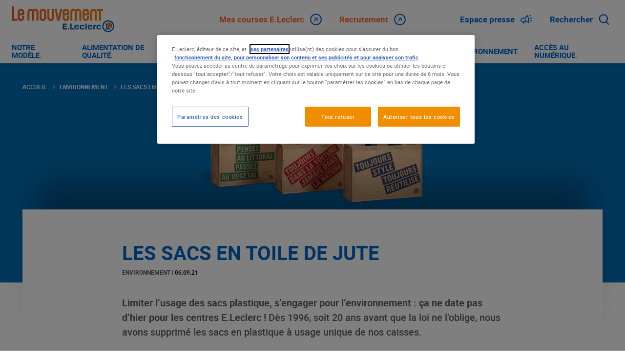

--- FILE ---
content_type: text/html; charset=UTF-8
request_url: https://www.mouvement.leclerc/environnement/les-sacs-en-toile-de-jute
body_size: 14867
content:
<!DOCTYPE html>
<html lang="fr" dir="ltr" prefix="content: http://purl.org/rss/1.0/modules/content/  dc: http://purl.org/dc/terms/  foaf: http://xmlns.com/foaf/0.1/  og: http://ogp.me/ns#  rdfs: http://www.w3.org/2000/01/rdf-schema#  schema: http://schema.org/  sioc: http://rdfs.org/sioc/ns#  sioct: http://rdfs.org/sioc/types#  skos: http://www.w3.org/2004/02/skos/core#  xsd: http://www.w3.org/2001/XMLSchema# ">
  <head>
    <meta charset="utf-8" />
<style>/* @see https://github.com/aFarkas/lazysizes#broken-image-symbol */.js img.lazyload:not([src]) { visibility: hidden; }/* @see https://github.com/aFarkas/lazysizes#automatically-setting-the-sizes-attribute */.js img.lazyloaded[data-sizes=auto] { display: block; width: 100%; }</style>
<link rel="canonical" href="http://www.mouvement.leclerc/environnement/les-sacs-en-toile-de-jute" />
<meta name="Generator" content="Drupal 9 (https://www.drupal.org)" />
<meta name="MobileOptimized" content="width" />
<meta name="HandheldFriendly" content="true" />
<meta name="viewport" content="width=device-width, initial-scale=1.0" />
<link rel="icon" href="/themes/custom/lemouvement_theme_v2/favicon.ico" type="image/vnd.microsoft.icon" />
<script src="/sites/default/files/google_tag/gtm_tzxvql/google_tag.script.js?t8w0ep" defer></script>

    <title>LES SACS EN TOILE DE JUTE | Le Mouvement</title>
    <link rel="stylesheet" media="all" href="/sites/default/files/css/css_oFsdvZ4WZiXYfwu9wiln0apAKtlkrx7WbszfeMXaPwQ.css" />
<link rel="stylesheet" media="all" href="/sites/default/files/css/css_MQPKtC7z5UiN44Kn6pdaTuLgfDuT0z_xfm9pxkpZN3s.css" />

    
  </head>
  <body class="path-node page-node-type-article">
        <a href="#main-content" class="visually-hidden focusable skip-link">
      Aller au contenu principal
    </a>
    <noscript aria-hidden="true"><iframe src="https://www.googletagmanager.com/ns.html?id=GTM-TZXVQL" height="0" width="0" style="display:none;visibility:hidden"></iframe></noscript>
      <div class="dialog-off-canvas-main-canvas" data-off-canvas-main-canvas>
    <div class="layout-container">

  






<header  class="o-header js-header"  role="banner" >
	<div class="l-blockContent o-header__content">
    <a class="o-header__logo" href="http://www.mouvement.leclerc/" title="Page d'accueil">
      
<picture class="a-picture o-header__logoImage">
      <source
      media="all and (max-width: 900px)"
      data-srcset="/themes/custom/lemouvement_theme_v2/build/images/logo-lemouvement.jpg 2x"
      srcset="/themes/custom/lemouvement_theme_v2/build/images/logo-lemouvement.jpg 2x">
    <source
    media="all and (min-width: 901px)"
    data-srcset="/themes/custom/lemouvement_theme_v2/build/images/logo-lemouvement.jpg 1x"
    srcset="/themes/custom/lemouvement_theme_v2/build/images/logo-lemouvement.jpg 1x">
      <source
      media="all and (max-width: 900px)"
      data-srcset="/themes/custom/lemouvement_theme_v2/build/images/logo-lemouvement.jpg 1x"
      srcset="/themes/custom/lemouvement_theme_v2/build/images/logo-lemouvement.jpg 1x">
    


    
                
    <img  src="[data-uri]" data-src="[data-uri]" alt="" class="a-picture__image a-image lazyload" />
    </picture>
    </a>
    <div class="o-header__block -center -hidden-sm-down">
          	                                                      
<a id="menu-0" class="a-iconLink -orange" href="https://www.e.leclerc/" target="_blank">
    Mes courses E.Leclerc
    
<svg aria-hidden="true" class="a-icon a-iconLink__icon">
    <use xlink:href="/themes/custom/lemouvement_theme_v2/build/icons.svg#i-arrow-side-circle"/>
</svg>
</a>
                                                          
<a id="menu-1" class="a-iconLink -orange" href="https://www.recrutement.leclerc/" target="_blank">
    Recrutement
    
<svg aria-hidden="true" class="a-icon a-iconLink__icon">
    <use xlink:href="/themes/custom/lemouvement_theme_v2/build/icons.svg#i-arrow-side-circle"/>
</svg>
</a>
                      
  
    </div>
    <div class="o-header__block -right -hidden-sm-down">
          	                                                                          
<a id="menu-2" class="a-iconLink -blue" href="/espace-presse" target="_self">
    Espace presse
    
<svg aria-hidden="true" class="a-icon a-iconLink__icon">
    <use xlink:href="/themes/custom/lemouvement_theme_v2/build/icons.svg#i-bullhorn"/>
</svg>
</a>
                  
<a class="a-iconLink -blue js-show-popin o-header__search -hidden-sm-down" href="#" data-target="js-searchPopin">
    Rechercher
    
<svg aria-hidden="true" class="a-icon a-iconLink__icon">
    <use xlink:href="/themes/custom/lemouvement_theme_v2/build/icons.svg#i-magnifying-glass"/>
</svg>
</a>
  
  
    </div>
		<div class="o-header__block -hidden-md-up">
      				<a class="o-header__search js-show-popin" href="#" data-target="js-searchPopin">
					
<svg aria-hidden="true" class="a-icon">
    <use xlink:href="/themes/custom/lemouvement_theme_v2/build/icons.svg#i-magnifying-glass"/>
</svg>
				</a>
      			
<button  class="a-burgerMenu">
	<span class="a-burgerMenu__burger"></span>
</button>
		</div>
  </div>
            
  <nav role="navigation" class="m-navigation">
          <div class="m-navigation__block -hidden-md-up l-blockContent">
                                                              
<a id="menu-0" class="a-iconLink -orange" href="https://www.e.leclerc/" target="_blank">
    Mes courses E.Leclerc
    
<svg aria-hidden="true" class="a-icon a-iconLink__icon">
    <use xlink:href="/themes/custom/lemouvement_theme_v2/build/icons.svg#i-arrow-side-circle"/>
</svg>
</a>
                                                          
<a id="menu-1" class="a-iconLink -orange" href="https://www.recrutement.leclerc/" target="_blank">
    Recrutement
    
<svg aria-hidden="true" class="a-icon a-iconLink__icon">
    <use xlink:href="/themes/custom/lemouvement_theme_v2/build/icons.svg#i-arrow-side-circle"/>
</svg>
</a>
                      
      </div>
              <div class="m-navigation__block -hidden-md-up l-blockContent">
                                                                                  
<a id="menu-2" class="a-iconLink -blue" href="/espace-presse" target="_self">
    Espace presse
    
<svg aria-hidden="true" class="a-icon a-iconLink__icon">
    <use xlink:href="/themes/custom/lemouvement_theme_v2/build/icons.svg#i-bullhorn"/>
</svg>
</a>
                  
<a class="a-iconLink -blue js-show-popin o-header__search -hidden-sm-down" href="#" data-target="js-searchPopin">
    Rechercher
    
<svg aria-hidden="true" class="a-icon a-iconLink__icon">
    <use xlink:href="/themes/custom/lemouvement_theme_v2/build/icons.svg#i-magnifying-glass"/>
</svg>
</a>
  
      </div>
        <ul class="m-navigation__list l-blockContent js-menu-target" role="menubar" aria-label="Navigation principale">
      
        <li class="m-navigation__item" role="none">
                              
          <a href=/notre-modele aria-haspopup=true aria-expanded=false tabindex=0 role= "menuitem" class="m-navigation__link -subNav js-menu-item">
            <span class="m-navigation__linkContent">
              Notre modèle<span class="-orange">.</span>
            </span>
          </a>
            <div class="m-navigation__submenu" role="menuitem" aria-label="Notre modèle">
              <div class="l-blockContent -medium">
                <button type="button" tabindex="-1" class="m-navigation__link-back -orange -hidden-md-up js-menu-back" title="Retour à navigation.title">
                  
<svg aria-hidden="true" class="a-icon">
    <use xlink:href="/themes/custom/lemouvement_theme_v2/build/icons.svg#i-arrow-left"/>
</svg>
                </button>
                <div class="m-navigation__submenu-links">
                                                        
<a href="/notre-modele/le-mouvement" target="" class="a-iconLink">
    Le Mouvement
</a>
                                      
<a href="/notre-modele/les-partenariats" target="" class="a-iconLink">
    Les partenariats
</a>
                                    <div class="m-navigation__submenu-cta">
                    



<a href="/notre-modele" class="a-cta">
        Voir tout
      </a>
                  </div>
                </div>
                                  <div class="m-navigation__submenu-teaser">
                    
<h3 class="a-heading3">dans cette catégorie</h3>
                    



<article role="article" about="/notre-modele/lascenceur-social-fonctionne-chez-eleclerc" typeof="schema:Article" class=" -menu m-newsTeaser">
      <a class="m-newsTeaser__content" href="/notre-modele/lascenceur-social-fonctionne-chez-eleclerc">
      <div class="m-newsTeaser__main">
              <div class="m-newsTeaser__imageWrapper">
          
<picture><source srcset="/sites/default/files/styles/236x154/public/contents/article/396x24260.png?itok=a6tVIKvx 2x" media="all and (max-width: 900px)" type="image/png"/><source srcset="/sites/default/files/styles/396x242/public/contents/article/396x24260.png?itok=Vu4650yH 1x" media="all and (min-width: 901px)" type="image/png"/><source srcset="/sites/default/files/styles/118x77/public/contents/article/396x24260.png?itok=e6zlYlTW 1x" media="all and (max-width: 900px)" type="image/png"/><img src="/sites/default/files/styles/118x77/public/contents/article/396x24260.png?itok=e6zlYlTW" alt="Véronique Mazetier, directrice du centre E.Leclerc de Langon" typeof="foaf:Image" /></picture>
        </div>
            <div class="m-newsTeaser__aside">
                  <h3 class="m-newsTeaser__title">
            <span class="m-newsTeaser__title__text">
              <span property="schema:name">L’ascenceur social fonctionne chez E.Leclerc !</span>

            </span>
          </h3>
                
<p class="a-categoryDate m-newsTeaser__categoryDate">
      <span class="a-categoryDate__category">
      Notre modèle
    </span>
     |   <span class="a-categoryDate__date">
          01.04.2025
      </span>
</p>
      </div>
    </div>
          <div class="m-newsTeaser__text">
                Bien intégrer les nouveaux collaborateurs puis, tout au long de leur parcours, bien les former&nbsp;: chez E.Leclerc, on mise sur le long te [...]
      </div>
          </a>
  </article>

                  </div>
                              </div>
            </div>
        </li>
      
        <li class="m-navigation__item" role="none">
                              
          <a href=/alimentation-de-qualite aria-haspopup=true aria-expanded=false tabindex=-1 role= "menuitem" class="m-navigation__link -subNav js-menu-item">
            <span class="m-navigation__linkContent">
              Alimentation de qualité<span class="-orange">.</span>
            </span>
          </a>
            <div class="m-navigation__submenu" role="menuitem" aria-label="Alimentation de qualité">
              <div class="l-blockContent -medium">
                <button type="button" tabindex="-1" class="m-navigation__link-back -orange -hidden-md-up js-menu-back" title="Retour à navigation.title">
                  
<svg aria-hidden="true" class="a-icon">
    <use xlink:href="/themes/custom/lemouvement_theme_v2/build/icons.svg#i-arrow-left"/>
</svg>
                </button>
                <div class="m-navigation__submenu-links">
                                      
<h3 class="a-heading3">Alimentation de qualité</h3>
                                                        
<a href="/alimentation-de-qualite/sengager-pour-une-alimentation-de-qualite" target="" class="a-iconLink">
    S’engager pour une alimentation de qualité
</a>
                                      
<a href="/alimentation-de-qualite/pour-que-le-bio-soit-reserve-tous" target="" class="a-iconLink">
    Pour que le bio soit réservé à tous
</a>
                                      
<a href="/alimentation-de-qualite/favoriser-une-production-locale-et-francaise" target="" class="a-iconLink">
    Favoriser une production locale et française
</a>
                                    <div class="m-navigation__submenu-cta">
                    



<a href="/alimentation-de-qualite" class="a-cta">
        Voir tout
      </a>
                  </div>
                </div>
                                  <div class="m-navigation__submenu-teaser">
                    
<h3 class="a-heading3">dans cette catégorie</h3>
                    



<article role="article" about="/alimentation-de-qualite/promouvoir-les-petits-producteurs-avec-les-alliances-locales-eleclerc" typeof="schema:Article" class=" -menu m-newsTeaser">
      <a class="m-newsTeaser__content" href="/alimentation-de-qualite/promouvoir-les-petits-producteurs-avec-les-alliances-locales-eleclerc">
      <div class="m-newsTeaser__main">
              <div class="m-newsTeaser__imageWrapper">
          
<picture><source srcset="/sites/default/files/styles/236x154/public/filefield_paths/396x242_2_0.png?h=46c2c05f&amp;itok=lhqX5Xva 2x" media="all and (max-width: 900px)" type="image/png"/><source srcset="/sites/default/files/styles/396x242/public/filefield_paths/396x242_2_0.png?h=46c2c05f&amp;itok=rgEhGzas 1x" media="all and (min-width: 901px)" type="image/png"/><source srcset="/sites/default/files/styles/118x77/public/filefield_paths/396x242_2_0.png?h=46c2c05f&amp;itok=5BGEA44l 1x" media="all and (max-width: 900px)" type="image/png"/><img src="/sites/default/files/styles/118x77/public/filefield_paths/396x242_2_0.png?h=46c2c05f&amp;itok=5BGEA44l" alt="Les Alliances Locales E.Leclerc en magasin" typeof="foaf:Image" /></picture>
        </div>
            <div class="m-newsTeaser__aside">
                  <h3 class="m-newsTeaser__title">
            <span class="m-newsTeaser__title__text">
              <span property="schema:name">Promouvoir les petits producteurs avec les Alliances Locales E.Leclerc</span>

            </span>
          </h3>
                
<p class="a-categoryDate m-newsTeaser__categoryDate">
      <span class="a-categoryDate__category">
      Alimentation de qualité
    </span>
     |   <span class="a-categoryDate__date">
          01.04.2025
      </span>
</p>
      </div>
    </div>
          <div class="m-newsTeaser__text">
                Depuis plus de 15 ans, les centres E.Leclerc nouent des partenariats avec des petits producteurs et éleveurs de leur région&nbsp;: ils perme [...]
      </div>
          </a>
  </article>

                  </div>
                              </div>
            </div>
        </li>
      
        <li class="m-navigation__item" role="none">
                              
          <a href=/sante-du-quotidien aria-haspopup=true aria-expanded=false tabindex=-1 role= "menuitem" class="m-navigation__link -subNav js-menu-item">
            <span class="m-navigation__linkContent">
              Santé du quotidien<span class="-orange">.</span>
            </span>
          </a>
            <div class="m-navigation__submenu" role="menuitem" aria-label="Santé du quotidien">
              <div class="l-blockContent -medium">
                <button type="button" tabindex="-1" class="m-navigation__link-back -orange -hidden-md-up js-menu-back" title="Retour à navigation.title">
                  
<svg aria-hidden="true" class="a-icon">
    <use xlink:href="/themes/custom/lemouvement_theme_v2/build/icons.svg#i-arrow-left"/>
</svg>
                </button>
                <div class="m-navigation__submenu-links">
                                      
<h3 class="a-heading3">Santé du quotidien</h3>
                                                        
<a href="/sante-du-quotidien/optique-entre-sante-et-style-inutile-de-choisir" target="" class="a-iconLink">
    Optique : entre santé et style, inutile de choisir
</a>
                                      
<a href="/sante-du-quotidien/parapharmacie-bien-etre-le-droit-la-sante-sans-devoir-arbitrer" target="" class="a-iconLink">
    Parapharmacie &amp; bien-être : le droit à la santé sans devoir arbitrer
</a>
                                    <div class="m-navigation__submenu-cta">
                    



<a href="/sante-du-quotidien" class="a-cta">
        Voir tout
      </a>
                  </div>
                </div>
                                  <div class="m-navigation__submenu-teaser">
                    
<h3 class="a-heading3">dans cette catégorie</h3>
                    



<article role="article" about="/sante-du-quotidien/tous-unis-contre-le-cancer-2450000-eu-recoltes" typeof="schema:Article" class=" -menu m-newsTeaser">
      <a class="m-newsTeaser__content" href="/sante-du-quotidien/tous-unis-contre-le-cancer-2450000-eu-recoltes">
      <div class="m-newsTeaser__main">
              <div class="m-newsTeaser__imageWrapper">
          
<picture><source srcset="/sites/default/files/styles/236x154/public/contents/article/gettyimages-5176754303962420.jpg?h=46c2c05f&amp;itok=RQnwsNs5 2x" media="all and (max-width: 900px)" type="image/jpeg"/><source srcset="/sites/default/files/styles/396x242/public/contents/article/gettyimages-5176754303962420.jpg?h=46c2c05f&amp;itok=4E9-PGTQ 1x" media="all and (min-width: 901px)" type="image/jpeg"/><source srcset="/sites/default/files/styles/118x77/public/contents/article/gettyimages-5176754303962420.jpg?h=46c2c05f&amp;itok=il4rnwyv 1x" media="all and (max-width: 900px)" type="image/jpeg"/><img src="/sites/default/files/styles/118x77/public/contents/article/gettyimages-5176754303962420.jpg?h=46c2c05f&amp;itok=il4rnwyv" alt="TOUS UNIS CONTRE LE CANCER" typeof="foaf:Image" /></picture>
        </div>
            <div class="m-newsTeaser__aside">
                  <h3 class="m-newsTeaser__title">
            <span class="m-newsTeaser__title__text">
              <span property="schema:name">Tous unis contre le cancer : 2450000 € récoltés</span>

            </span>
          </h3>
                
<p class="a-categoryDate m-newsTeaser__categoryDate">
      <span class="a-categoryDate__category">
      Santé du quotidien
    </span>
     |   <span class="a-categoryDate__date">
          23.06.2022
      </span>
</p>
      </div>
    </div>
          <div class="m-newsTeaser__text">
                Un bilan record pour soutenir le programme « Enfants, Adolescents, jeunes adultes et cancer ».
 [...]
      </div>
          </a>
  </article>

                  </div>
                              </div>
            </div>
        </li>
      
        <li class="m-navigation__item" role="none">
                              
          <a href=/energies-mobilite aria-haspopup=true aria-expanded=false tabindex=-1 role= "menuitem" class="m-navigation__link -subNav js-menu-item">
            <span class="m-navigation__linkContent">
              énergies &amp; mobilité<span class="-orange">.</span>
            </span>
          </a>
            <div class="m-navigation__submenu" role="menuitem" aria-label="énergies &amp; mobilité">
              <div class="l-blockContent -medium">
                <button type="button" tabindex="-1" class="m-navigation__link-back -orange -hidden-md-up js-menu-back" title="Retour à navigation.title">
                  
<svg aria-hidden="true" class="a-icon">
    <use xlink:href="/themes/custom/lemouvement_theme_v2/build/icons.svg#i-arrow-left"/>
</svg>
                </button>
                <div class="m-navigation__submenu-links">
                                      
<h3 class="a-heading3">énergies & mobilité</h3>
                                                        
<a href="/energies-mobilite/carburants-bornes-electriques-eleclerc-roule-aux-cotes-des-francais" target="" class="a-iconLink">
    Carburants &amp; Bornes électriques : E.Leclerc roule aux côtés des Français
</a>
                                      
<a href="/energies-mobilite/services-auto-location-prenez-la-route-en-toute-securite" target="" class="a-iconLink">
    Services Auto &amp; Location : prenez la route en toute sécurité
</a>
                                    <div class="m-navigation__submenu-cta">
                    



<a href="/energies-mobilite" class="a-cta">
        Voir tout
      </a>
                  </div>
                </div>
                                  <div class="m-navigation__submenu-teaser">
                    
<h3 class="a-heading3">dans cette catégorie</h3>
                    



<article role="article" about="/index.php/energies-mobilite/la-mobilite-pour-tous" typeof="schema:Article" class=" -menu m-newsTeaser">
      <a class="m-newsTeaser__content" href="/index.php/energies-mobilite/la-mobilite-pour-tous">
      <div class="m-newsTeaser__main">
              <div class="m-newsTeaser__imageWrapper">
          
<picture><source srcset="/sites/default/files/styles/236x154/public/contents/article/396242-4.jpg?h=46c2c05f&amp;itok=5jaPzFvh 2x" media="all and (max-width: 900px)" type="image/jpeg"/><source srcset="/sites/default/files/styles/396x242/public/contents/article/396242-4.jpg?h=46c2c05f&amp;itok=iBGTlnl4 1x" media="all and (min-width: 901px)" type="image/jpeg"/><source srcset="/sites/default/files/styles/118x77/public/contents/article/396242-4.jpg?h=46c2c05f&amp;itok=iwXT1uR2 1x" media="all and (max-width: 900px)" type="image/jpeg"/><img src="/sites/default/files/styles/118x77/public/contents/article/396242-4.jpg?h=46c2c05f&amp;itok=iwXT1uR2" alt="Mobilité pour tous" typeof="foaf:Image" /></picture>
        </div>
            <div class="m-newsTeaser__aside">
                  <h3 class="m-newsTeaser__title">
            <span class="m-newsTeaser__title__text">
              <span property="schema:name">La mobilité pour tous</span>

            </span>
          </h3>
                
<p class="a-categoryDate m-newsTeaser__categoryDate">
      <span class="a-categoryDate__category">
      Énergies &amp; Mobilité
    </span>
     |   <span class="a-categoryDate__date">
          07.06.2021
      </span>
</p>
      </div>
    </div>
          <div class="m-newsTeaser__text">
                PERSONNE NE DOIT RESTER AU BORD DE LA ROUTE
 [...]
      </div>
          </a>
  </article>

                  </div>
                              </div>
            </div>
        </li>
      
        <li class="m-navigation__item" role="none">
                              
          <a href=/culture-loisirs aria-haspopup=true aria-expanded=false tabindex=-1 role= "menuitem" class="m-navigation__link -subNav js-menu-item">
            <span class="m-navigation__linkContent">
              Culture &amp; loisirs<span class="-orange">.</span>
            </span>
          </a>
            <div class="m-navigation__submenu" role="menuitem" aria-label="Culture &amp; loisirs">
              <div class="l-blockContent -medium">
                <button type="button" tabindex="-1" class="m-navigation__link-back -orange -hidden-md-up js-menu-back" title="Retour à navigation.title">
                  
<svg aria-hidden="true" class="a-icon">
    <use xlink:href="/themes/custom/lemouvement_theme_v2/build/icons.svg#i-arrow-left"/>
</svg>
                </button>
                <div class="m-navigation__submenu-links">
                                      
<h3 class="a-heading3">Culture & loisirs</h3>
                                                        
<a href="/culture-loisirs/faire-plus-de-place-la-culture" target="" class="a-iconLink">
    Faire plus de place à la culture
</a>
                                      
<a href="/culture-loisirs/loisirs-brico-jardi-animaux-le-plaisir-de-sinvestir-petit-budget" target="" class="a-iconLink">
    Loisirs : Brico, Jardi, Animaux… le plaisir de s’investir à petit budget
</a>
                                      
<a href="/culture-loisirs/voyages-tous-les-budgets-ont-le-droit-aux-vacances" target="" class="a-iconLink">
    Voyages : tous les budgets ont le droit aux vacances
</a>
                                    <div class="m-navigation__submenu-cta">
                    



<a href="/culture-loisirs" class="a-cta">
        Voir tout
      </a>
                  </div>
                </div>
                                  <div class="m-navigation__submenu-teaser">
                    
<h3 class="a-heading3">dans cette catégorie</h3>
                    



<article role="article" about="/index.php/culture-loisirs/un-tour-de-france-festif-et-populaire-avec-eleclerc" typeof="schema:Article" class=" -menu m-newsTeaser">
      <a class="m-newsTeaser__content" href="/index.php/culture-loisirs/un-tour-de-france-festif-et-populaire-avec-eleclerc">
      <div class="m-newsTeaser__main">
              <div class="m-newsTeaser__imageWrapper">
          
<picture><source srcset="/sites/default/files/styles/236x154/public/filefield_paths/ENSEMBLE%20ROUGH%20E.LECLERC%20TDF%202024-fotor-20240628143056.jpg?h=46c2c05f&amp;itok=HuCtiabS 2x" media="all and (max-width: 900px)" type="image/jpeg"/><source srcset="/sites/default/files/styles/396x242/public/filefield_paths/ENSEMBLE%20ROUGH%20E.LECLERC%20TDF%202024-fotor-20240628143056.jpg?h=46c2c05f&amp;itok=7AMZH8M_ 1x" media="all and (min-width: 901px)" type="image/jpeg"/><source srcset="/sites/default/files/styles/118x77/public/filefield_paths/ENSEMBLE%20ROUGH%20E.LECLERC%20TDF%202024-fotor-20240628143056.jpg?h=46c2c05f&amp;itok=RNN5_w5N 1x" media="all and (max-width: 900px)" type="image/jpeg"/><img src="/sites/default/files/styles/118x77/public/filefield_paths/ENSEMBLE%20ROUGH%20E.LECLERC%20TDF%202024-fotor-20240628143056.jpg?h=46c2c05f&amp;itok=RNN5_w5N" alt="ENSEMBLE ROUGH E.LECLERC TDF 2024 - 396" typeof="foaf:Image" /></picture>
        </div>
            <div class="m-newsTeaser__aside">
                  <h3 class="m-newsTeaser__title">
            <span class="m-newsTeaser__title__text">
              <span property="schema:name">Un Tour de France festif et populaire avec E.Leclerc</span>

            </span>
          </h3>
                
<p class="a-categoryDate m-newsTeaser__categoryDate">
      <span class="a-categoryDate__category">
      Culture &amp; Loisirs
    </span>
     |   <span class="a-categoryDate__date">
          28.06.2024
      </span>
</p>
      </div>
    </div>
          <div class="m-newsTeaser__text">
                E. Leclerc, partenaire majeur du Tour de France et partenaire officiel du maillot à pois, retrouve les routes de l’événement le plus popula [...]
      </div>
          </a>
  </article>

                  </div>
                              </div>
            </div>
        </li>
      
        <li class="m-navigation__item" role="none">
                              
          <a href=/environnement aria-haspopup=true aria-expanded=false tabindex=-1 role= "menuitem" class="m-navigation__link -subNav js-menu-item">
            <span class="m-navigation__linkContent">
              Environnement<span class="-orange">.</span>
            </span>
          </a>
            <div class="m-navigation__submenu" role="menuitem" aria-label="Environnement">
              <div class="l-blockContent -medium">
                <button type="button" tabindex="-1" class="m-navigation__link-back -orange -hidden-md-up js-menu-back" title="Retour à navigation.title">
                  
<svg aria-hidden="true" class="a-icon">
    <use xlink:href="/themes/custom/lemouvement_theme_v2/build/icons.svg#i-arrow-left"/>
</svg>
                </button>
                <div class="m-navigation__submenu-links">
                                      
<h3 class="a-heading3">Environnement</h3>
                                                        
<a href="/environnement/production-durable-la-promouvoir-et-lencourager-y-travaille" target="" class="a-iconLink">
    Production durable : la promouvoir et l’encourager, on y travaille
</a>
                                      
<a href="/environnement/agir-pour-le-climat-notre-engagement-pour-une-consommation-decarbonee-et-accessible" target="" class="a-iconLink">
    Agir pour le climat : notre engagement pour une consommation décarbonée et accessible à tous
</a>
                                      
<a href="/environnement/eleclerc-accelere-sur-la-reduction-des-gaz-effet-de-serre" target="" class="a-iconLink">
    E.Leclerc accélère sur la réduction des gaz à effet de serre
</a>
                                      
<a href="/environnement/fiscalite-biocarburant-hvo100" target="" class="a-iconLink">
    Pour une fiscalisation homogène sur les biocarburants
</a>
                                    <div class="m-navigation__submenu-cta">
                    



<a href="/environnement" class="a-cta">
        Voir tout
      </a>
                  </div>
                </div>
                                  <div class="m-navigation__submenu-teaser">
                    
<h3 class="a-heading3">dans cette catégorie</h3>
                    



<article role="article" about="/index.php/environnement/eleclerc-presente-sa-strategie-de-transition-environnementale" typeof="schema:Article" class=" -menu m-newsTeaser">
      <a class="m-newsTeaser__content" href="/index.php/environnement/eleclerc-presente-sa-strategie-de-transition-environnementale">
      <div class="m-newsTeaser__main">
              <div class="m-newsTeaser__imageWrapper">
          
<picture><source srcset="/sites/default/files/styles/236x154/public/filefield_paths/396x242%20%281%29_0.png?h=46c2c05f&amp;itok=Jp3vIxDm 2x" media="all and (max-width: 900px)" type="image/png"/><source srcset="/sites/default/files/styles/396x242/public/filefield_paths/396x242%20%281%29_0.png?h=46c2c05f&amp;itok=wOkCn_OQ 1x" media="all and (min-width: 901px)" type="image/png"/><source srcset="/sites/default/files/styles/118x77/public/filefield_paths/396x242%20%281%29_0.png?h=46c2c05f&amp;itok=TwGgEmU0 1x" media="all and (max-width: 900px)" type="image/png"/><img src="/sites/default/files/styles/118x77/public/filefield_paths/396x242%20%281%29_0.png?h=46c2c05f&amp;itok=TwGgEmU0" alt="E.Leclerc et sa stratégie de transition environnementale" typeof="foaf:Image" /></picture>
        </div>
            <div class="m-newsTeaser__aside">
                  <h3 class="m-newsTeaser__title">
            <span class="m-newsTeaser__title__text">
              <span property="schema:name">E.Leclerc présente sa stratégie de transition environnementale et vise -50% d’émissions de gaz à effet de serre d’ici 2035</span>

            </span>
          </h3>
                
<p class="a-categoryDate m-newsTeaser__categoryDate">
      <span class="a-categoryDate__category">
      Environnement
    </span>
     |   <span class="a-categoryDate__date">
          14.04.2025
      </span>
</p>
      </div>
    </div>
          <div class="m-newsTeaser__text">
                E.Leclerc annonce sa stratégie globale visant à conjuguer pouvoir d’achat et transition environnementale, avec un objectif clair : réduire d [...]
      </div>
          </a>
  </article>

                  </div>
                              </div>
            </div>
        </li>
      
        <li class="m-navigation__item" role="none">
                              
          <a href=/acces-au-numerique aria-haspopup=true aria-expanded=false tabindex=-1 role= "menuitem" class="m-navigation__link -subNav js-menu-item">
            <span class="m-navigation__linkContent">
              Accès au numérique<span class="-orange">.</span>
            </span>
          </a>
            <div class="m-navigation__submenu" role="menuitem" aria-label="Accès au numérique">
              <div class="l-blockContent -medium -left">
                <button type="button" tabindex="-1" class="m-navigation__link-back -orange -hidden-md-up js-menu-back" title="Retour à navigation.title">
                  
<svg aria-hidden="true" class="a-icon">
    <use xlink:href="/themes/custom/lemouvement_theme_v2/build/icons.svg#i-arrow-left"/>
</svg>
                </button>
                <div class="m-navigation__submenu-links">
                                      
<h3 class="a-heading3">Accès au numérique</h3>
                                                        
<a href="/acces-au-numerique/acces-au-numerique-le-droit-la-connexion-pour-tous" target="" class="a-iconLink">
    Accès au numérique : le droit à la connexion pour tous
</a>
                                    <div class="m-navigation__submenu-cta">
                    



<a href="/acces-au-numerique" class="a-cta">
        Voir tout
      </a>
                  </div>
                </div>
                              </div>
            </div>
        </li>
          </ul>
  </nav>
  
  </header>

  
  

  

    <div>
    <div data-drupal-messages-fallback class="hidden"></div>

  </div>


  

  <main role="main">
    <a id="main-content" tabindex="-1"></a>
    <div class="layout-content">
        

<div class="m-popin js-popin o-filters -full -blue js-searchPopin">
      <div class="l-blockContent -xlarge -full m-popin__wrapper">
    <a href="#" class="m-popin__close js-popin__close">
    
<svg aria-hidden="true" class="a-icon m-popin__icon">
    <use xlink:href="/themes/custom/lemouvement_theme_v2/build/icons.svg#i-cross"/>
</svg>
  </a>

      <div class="l-blockContent -medium">
                              
<h2 class="m-popin__title -center a-heading1">Bienvenue sur la recherche <br />du mouvement e.Leclerc</h2>
              
      <div class="m-popin__content">
                    <form class="views-exposed-form bef-exposed-form" data-bef-auto-submit-full-form="" data-bef-auto-submit="" data-bef-auto-submit-delay="800" data-drupal-selector="views-exposed-form-moteur-de-recherche-page-1" action="/recherche" method="get" id="views-exposed-form-moteur-de-recherche-page-1" accept-charset="UTF-8">
  


<div class="o-filters__search">
   <div placeholder="Rechercher sur le site..." data-drupal-selector="edit-s" type="text" id="edit-s" name="s" value="" size="30" maxlength="128" class="form-text js-form-item form-item js-form-type- form-item- js-form-item- form-no-label" accept-charset="UTF-8">
       <div class="o-filters__search__wrapper">
                                 
           <input placeholder="Rechercher sur le site..." data-drupal-selector="edit-s" type="text" id="edit-s" name="s" value="" size="30" maxlength="128" class="form-text" />


           
<svg aria-hidden="true" class="a-icon o-filters__search__icon">
    <use xlink:href="/themes/custom/lemouvement_theme_v2/build/icons.svg#i-magnifying-glass"/>
</svg>

                                                   </div>
   </div>
</div>
<fieldset data-drupal-selector="edit-combat" id="edit-combat--wrapper" class="fieldgroup form-composite js-form-item form-item js-form-wrapper form-wrapper">
    <div class="o-filters__filter -tag">
                        
                <legend class="o-filters__filter__title">
            <span class="fieldset-legend">Tags</span>
        </legend>
        <div class="fieldset-wrapper o-filters__filter__list">
                                    <div id="edit-combat" class="form-checkboxes"><div class="form-checkboxes bef-checkboxes">
                  <div class="js-form-item form-item js-form-type-checkbox form-item-combat-2114 js-form-item-combat-2114">
        <input data-drupal-selector="edit-combat-2114" type="checkbox" id="edit-combat-2114" name="combat[2114]" value="2114" class="form-checkbox" />

        <label for="edit-combat-2114" class="option">Notre modèle</label>
      </div>

                    <div class="js-form-item form-item js-form-type-checkbox form-item-combat-3 js-form-item-combat-3">
        <input data-drupal-selector="edit-combat-3" type="checkbox" id="edit-combat-3" name="combat[3]" value="3" class="form-checkbox" />

        <label for="edit-combat-3" class="option">Alimentation de qualité</label>
      </div>

                    <div class="js-form-item form-item js-form-type-checkbox form-item-combat-7 js-form-item-combat-7">
        <input data-drupal-selector="edit-combat-7" type="checkbox" id="edit-combat-7" name="combat[7]" value="7" class="form-checkbox" />

        <label for="edit-combat-7" class="option">Santé du quotidien</label>
      </div>

                    <div class="js-form-item form-item js-form-type-checkbox form-item-combat-5 js-form-item-combat-5">
        <input data-drupal-selector="edit-combat-5" type="checkbox" id="edit-combat-5" name="combat[5]" value="5" class="form-checkbox" />

        <label for="edit-combat-5" class="option">Énergies &amp; Mobilité</label>
      </div>

                    <div class="js-form-item form-item js-form-type-checkbox form-item-combat-4 js-form-item-combat-4">
        <input data-drupal-selector="edit-combat-4" type="checkbox" id="edit-combat-4" name="combat[4]" value="4" class="form-checkbox" />

        <label for="edit-combat-4" class="option">Culture &amp; Loisirs</label>
      </div>

                    <div class="js-form-item form-item js-form-type-checkbox form-item-combat-6 js-form-item-combat-6">
        <input data-drupal-selector="edit-combat-6" type="checkbox" id="edit-combat-6" name="combat[6]" value="6" class="form-checkbox" />

        <label for="edit-combat-6" class="option">Environnement</label>
      </div>

                    <div class="js-form-item form-item js-form-type-checkbox form-item-combat-2 js-form-item-combat-2">
        <input data-drupal-selector="edit-combat-2" type="checkbox" id="edit-combat-2" name="combat[2]" value="2" class="form-checkbox" />

        <label for="edit-combat-2" class="option">Accès au numérique</label>
      </div>

      </div>
</div>

                                </div>
    </div>
</fieldset>
<div data-drupal-selector="edit-actions" class="form-actions js-form-wrapper form-wrapper" id="edit-actions"><input data-bef-auto-submit-click="" data-drupal-selector="edit-submit-moteur-de-recherche" type="submit" id="edit-submit-moteur-de-recherche" value="Apply" class="button js-form-submit form-submit" />
</div>


<div class="o-filters__sort">
	<div data-drupal-selector="edit-sort-bef-combine" id="edit-sort-bef-combine" name="sort_bef_combine" class="form-select js-form-item form-item js-form-type- form-item- js-form-item- form-no-label" accept-charset="UTF-8">
                <div data-drupal-selector="edit-sort-bef-combine" id="edit-sort-bef-combine" name="sort_bef_combine" class="form-select bef-links">
                           <ul><li class="o-filters__sort__item"><svg aria-hidden="true" class="a-icon o-filters__sort__icon"><use xlink:href="/themes/custom/lemouvement_theme_v2/build/icons.svg#i-arrow-down"/></svg><div class="o-filters__sort__cta"><a href="/recherche?sort_bef_combine=created_ASC" id="edit-sort-bef-combine-created-asc" name="sort_bef_combine[created_ASC]" class="bef-link">Les - récents</a></div>                               <li class="o-filters__sort__item -selected"><svg aria-hidden="true" class="a-icon o-filters__sort__icon"><use xlink:href="/themes/custom/lemouvement_theme_v2/build/icons.svg#i-arrow-up"/></svg><div class="o-filters__sort__cta"><a href="/recherche" id="edit-sort-bef-combine-created-desc" name="sort_bef_combine[created_DESC]" class="bef-link bef-link--selected">Les + récents</a></div></li></ul>          </div>

                </div>

</div>


</form>


              </div>

              </div>
    </div>
  </div>
          <div>
    <div id="block-lemouvement-theme-v2-content">
  
    
      

<article role="article" about="/environnement/les-sacs-en-toile-de-jute" typeof="schema:Article">
  
<section class="o-articleHero ">
  <div class="o-articleHero__content">
          <div class="l-blockContent -medium">
        <nav aria-label="Fil d&#039;ariane" class="m-breadcrumb">
	<ol class="m-breadcrumb__list">
		<li class="m-breadcrumb__item">
            <a href="/" class="m-breadcrumb__link">
                Accueil
            </a>
        </li>
		<li class="m-breadcrumb__item">
            <a href="/environnement" class="m-breadcrumb__link">
                Environnement
            </a>
        </li>
		<li class="m-breadcrumb__item">
            <a href="/environnement/les-sacs-en-toile-de-jute" class="m-breadcrumb__link" aria-current="page">
                LES SACS EN TOILE DE JUTE
            </a>
        </li>
	</ol>
</nav>
      </div>
              <div class="o-articleHero__imageWrapper">
        
<picture><source media="all and (max-width: 900px)" type="image/jpeg" data-srcset="/sites/default/files/styles/750x480/public/contents/article/02leclercbanner1440x480jute.jpg?h=be670e54&amp;itok=5p0Sp7GK 2x"/><source media="all and (min-width: 901px)" type="image/jpeg" data-srcset="/sites/default/files/styles/1440x480/public/contents/article/02leclercbanner1440x480jute.jpg?h=be670e54&amp;itok=HDGxGPn0 1x"/><source media="all and (max-width: 900px)" type="image/jpeg" data-srcset="/sites/default/files/styles/375x380/public/contents/article/02leclercbanner1440x480jute.jpg?h=be670e54&amp;itok=iz4Evoon 1x"/><img property="schema:image" src="/sites/default/files/styles/1440x480/public/contents/article/02leclercbanner1440x480jute.jpg?h=be670e54&amp;itok=HDGxGPn0" alt="Sacs en toile de jute" class="lazyload" data-src="/sites/default/files/styles/375x380/public/contents/article/02leclercbanner1440x480jute.jpg?h=be670e54&amp;itok=iz4Evoon" typeof="foaf:Image" /></picture>
      </div>
      </div>
  <div class="o-articleHero__head l-blockContent -medium">
    <div class="o-articleHero__headContent">
              
<h1 class="a-heading1">LES SACS EN TOILE DE JUTE</h1>
                    
<p class="a-categoryDate o-articleHero__categoryDate">
      <span class="a-categoryDate__category">
      Environnement
    </span>
     |   <span class="a-categoryDate__date">
          06.09.21
      </span>
</p>
                    <div class="o-articleHero__chapeau">
          
<p>Limiter l’usage des sacs plastique, s’engager pour l’environnement : ça ne date pas d’hier pour les centres E.Leclerc ! <strong>Dès 1996, soit 20 ans avant que la loi ne l’oblige, nous avons supprimé les sacs en plastique à usage unique de nos caisses.</strong></p>
        </div>
            <div class="o-articleHero__head__social">
                      </div>
    </div>
  </div>
</section>
  
<section  class="paragraph paragraph--type--texte-neutre paragraph--view-mode--default o-titleText l-blockWrapper -light" ><div class="l-blockContent -extraSmall"><div  class="m-wysiwyg" ><p>Proposer des solutions simples permettant à chacun d'agir à son niveau, pour obtenir collectivement des résultats significatifs : c'est ce qui porte le Mouvement E.Leclerc dans cette démarche, comme dans ses autres actions innovantes en matière de protection de l'environnement.</p><p>C'est ainsi que depuis septembre 2020, les centres E.Leclerc ont mis fin à la commercialisation des sacs plastique de sortie de caisse (déjà recyclables et échangeables), en les remplaçant par des sacs en toile de jute plus respectueux de l’environnement.</p><p>Des sacs engagés, et toujours recyclables et échangeables<sup>(2)</sup>. A retrouver dans les centres E.Leclerc, au prix de 1,90€ en caisse.</p><p>Avec une nouveauté depuis septembre 2021 : une double-anse pour un porté main ou épaule.</p></div></div></section><section  class="paragraph paragraph--type--titre-texte paragraph--view-mode--default o-titleText l-blockWrapper -light" ><div class="l-blockContent -extraSmall"><h3 class="-not-dotted a-heading3">5 raisons d'adopter un sac en toile de jute</h3><div  class="m-wysiwyg" ><p><strong>1. Naturel</strong><br />
Fabriqué en fibres de jute durables, avec des poignées en coton biologique<sup>(3)</sup>.</p><p><strong>2. Echangeable à vie</strong><br />
Si votre sac est hors d'usage, vous pouvez le remplacer gratuitement. Dans la limite des sacs rapportés.</p><p><strong>3. Recyclable</strong><br />
En fin de vie, votre sac pourra intégrer la filière recyclage du textile</p><p><strong>4. Résistant</strong><br />
Son revêtement interne en amidon de pommes de terre permet de rigidifier le sac, qui peut contenir jusqu'à 15kg.</p><p><strong>5. Pratique &amp; Design</strong><br />
Les sacs en toile de jute ont une double-anse et existent en différents coloris.</p></div></div></section><section  class="paragraph paragraph--type--titre-texte-image paragraph--view-mode--default o-imageText l-blockWrapper -light" ><div class="o-imageText__contentWrapper l-blockContent -small -droite"><div class="o-imageText__imageWrapper"><picture><source media="all and (max-width: 900px)" type="image/png" data-srcset="/sites/default/files/styles/750x960/public/filefield_paths/prix-sacs-v2.png?itok=RHllsE6B 2x"/><source media="all and (min-width: 901px)" type="image/png" data-srcset="/sites/default/files/styles/400x480/public/filefield_paths/prix-sacs-v2.png?itok=ff3n7pl- 1x"/><source media="all and (max-width: 900px)" type="image/png" data-srcset="/sites/default/files/styles/380x550/public/filefield_paths/prix-sacs-v2.png?itok=Hq2qwJEL 1x"/><img src="/sites/default/files/styles/400x480/public/filefield_paths/prix-sacs-v2.png?itok=ff3n7pl-" alt="prix sacs en magasin" class="lazyload" data-src="/sites/default/files/styles/380x550/public/filefield_paths/prix-sacs-v2.png?itok=Hq2qwJEL" typeof="foaf:Image" /></picture></div><div class="o-imageText__content"><h3 class="-not-dotted a-heading3">En magasin comme en drive, les sacs plastiques, c'est définitivement fini ! </h3><div  class="m-wysiwyg" ><p>Afin de réduire au maximum l'utilisation du plastique et de proposer des solutions plus durables pour l'ensemble des courses, chaque centre E.Leclerc propose des sacs en papier kraft en cas de dépannage et des sacs kraft isothermes double paroi pour les produits surgelés.</p><p>Dans nos Drive, les sacs en kraft et les sacs en kraft isothermes double paroi remplacent totalement les sacs en matière plastique.</p><p>L'ensemble des sacs sont échangeables à vie, mais non remboursables, dans la limite des sacs rapportés.</p></div><a class="a-iconLink -orange" href="https://www.e.leclerc/e/nouveaux-sacs-de-caisse" target="_blank">
    EN SAVOIR PLUS
    
<svg aria-hidden="true" class="a-icon a-iconLink__icon"><use xlink:href="/themes/custom/lemouvement_theme_v2/build/icons.svg#i-arrow-side-circle"/></svg></a></div></div></section><section  class="paragraph paragraph--type--titre-texte-image paragraph--view-mode--default o-imageText l-blockWrapper -light" ><div class="o-imageText__contentWrapper l-blockContent -small -droite"><div class="o-imageText__imageWrapper"><picture><source media="all and (max-width: 900px)" type="image/png" data-srcset="/sites/default/files/styles/750x960/public/paragraphes/titre-texte-image/capture-decran-2022-04-13-151736.png?h=6f225329&amp;itok=WmJpwkKG 2x"/><source media="all and (min-width: 901px)" type="image/png" data-srcset="/sites/default/files/styles/400x480/public/paragraphes/titre-texte-image/capture-decran-2022-04-13-151736.png?h=6f225329&amp;itok=LFdl6DI_ 1x"/><source media="all and (max-width: 900px)" type="image/png" data-srcset="/sites/default/files/styles/380x550/public/paragraphes/titre-texte-image/capture-decran-2022-04-13-151736.png?h=6f225329&amp;itok=hWq8_kpj 1x"/><img src="/sites/default/files/styles/400x480/public/paragraphes/titre-texte-image/capture-decran-2022-04-13-151736.png?h=6f225329&amp;itok=LFdl6DI_" alt="Sac plastique" class="lazyload" data-src="/sites/default/files/styles/380x550/public/paragraphes/titre-texte-image/capture-decran-2022-04-13-151736.png?h=6f225329&amp;itok=hWq8_kpj" typeof="foaf:Image" /></picture></div><div class="o-imageText__content"><h3 class="-not-dotted a-heading3">Retour sur 3 de nos engagements phares</h3><div  class="m-wysiwyg" ><p><strong>Fin des sacs plastiques à usage unique en sortir de caisse</strong><br />
Dès 1996, on a supprimé les sacs plastique à usage unique de nos caisses, 20 ans avant que la loi ne l'oblige.<br /><strong>Résultat : 1 milliard de sacs en moins <sup>(1)</sup></strong></p></div></div></div></section><section  class="paragraph paragraph--type--texte-neutre paragraph--view-mode--default o-titleText l-blockWrapper -light" ><div class="l-blockContent -extraSmall"><div  class="m-wysiwyg" ><p><strong>Ramassage des déchets avec nettoyons la nature</strong><br />
Depuis 1987, avec l'opération Nettoyons la Nature, plus de 500 000 bénévoles se mobilisent chaque année pour ramasser des déchets dans plus de 14 000 sites partout en France.</p><p><strong>Résultat : 8 000 tonnes de déchats ramassés depuis 2003. </strong></p><p><strong>Réduction du plastique dans les emballages des produits marque repère</strong><br />
Marque Repère s'est engagé en 2019 dans un important programme de réduction du plastique superflu de ses produits. </p></div></div></section><section  class="paragraph paragraph--type--texte-neutre paragraph--view-mode--default o-titleText l-blockWrapper -light" ><div class="l-blockContent -extraSmall"><div  class="m-wysiwyg" ><p><sup>(1) 1 milliard de sacs de caisse à usage unique non produits. Bilan 1 an après la mise en place des nouveaux sacs de caisse réutilisables, source E.Leclerc.<br />
(2) Si votre sac est hors d'usage<br />
(3) Fibres issues de l'agriculture biologique</sup></p></div></div></section>
</article>

  </div>

  </div>

    </div>
    
    
  </main>
  
  <footer class="o-footer" role="contentinfo">
    <nav role="navigation" aria-label="Pied de page" class="o-footer__nav l-blockContent">
              <div class="o-footer__block">
                              <span class="o-footer__title -hidden-sm-down">
            <span class="o-footer__titleText">Le mouvement</span>
          </span>
          <button class="o-footer__title -hidden-md-up" aria-expanded="false" aria-controls="footer-nav-1">
            <span class="o-footer__titleText">Le mouvement</span>
          </button>
                      <ul class="o-footer__navList" id="footer-nav-1">
                              <li class="o-footer__navItem">
                                                                                            <a
                    href="/notre-modele"
                    class="o-footer__navLink"
                                      >
                    Notre modèle
                  </a>
                </li>
                              <li class="o-footer__navItem">
                                                                                            <a
                    href="/notre-modele"
                    class="o-footer__navLink"
                                      >
                    Chiffres-clés
                  </a>
                </li>
                              <li class="o-footer__navItem">
                                                                                            <a
                    href="/notre-modele/les-partenariats"
                    class="o-footer__navLink"
                                      >
                    Nos partenariats
                  </a>
                </li>
                          </ul>
                  </div>
              <div class="o-footer__block">
                              <span class="o-footer__title -hidden-sm-down">
            <span class="o-footer__titleText">Nos engagements</span>
          </span>
          <button class="o-footer__title -hidden-md-up" aria-expanded="false" aria-controls="footer-nav-2">
            <span class="o-footer__titleText">Nos engagements</span>
          </button>
                      <ul class="o-footer__navList" id="footer-nav-2">
                              <li class="o-footer__navItem">
                                                                                            <a
                    href="/alimentation-de-qualite"
                    class="o-footer__navLink"
                                      >
                    Alimentation de qualité
                  </a>
                </li>
                              <li class="o-footer__navItem">
                                                                                            <a
                    href="/sante-du-quotidien"
                    class="o-footer__navLink"
                                      >
                    Santé du quotidien 
                  </a>
                </li>
                              <li class="o-footer__navItem">
                                                                                            <a
                    href="/energies-mobilite"
                    class="o-footer__navLink"
                                      >
                    Énergies &amp; Mobilité
                  </a>
                </li>
                              <li class="o-footer__navItem">
                                                                                            <a
                    href="/culture-loisirs"
                    class="o-footer__navLink"
                                      >
                    Culture &amp; Loisirs
                  </a>
                </li>
                              <li class="o-footer__navItem">
                                                                                            <a
                    href="/environnement"
                    class="o-footer__navLink"
                                      >
                    Environnement
                  </a>
                </li>
                              <li class="o-footer__navItem">
                                                                                            <a
                    href="/acces-au-numerique"
                    class="o-footer__navLink"
                                      >
                    Accès au Numérique
                  </a>
                </li>
                          </ul>
                  </div>
              <div class="o-footer__block -twoColumns">
                              <span class="o-footer__title -hidden-sm-down">
            <span class="o-footer__titleText">Nos sites</span>
          </span>
          <button class="o-footer__title -hidden-md-up" aria-expanded="false" aria-controls="footer-nav-3">
            <span class="o-footer__titleText">Nos sites</span>
          </button>
                      <ul class="o-footer__navList" id="footer-nav-3">
                              <li class="o-footer__navItem">
                                                                                            <a
                    href="https://www.allianceslocales.leclerc/"
                    class="o-footer__navLink"
                                          target="_blank"
                                      >
                    Les Alliances Locales
                  </a>
                </li>
                              <li class="o-footer__navItem">
                                                                                            <a
                    href="https://www.quiestlemoinscher.leclerc/"
                    class="o-footer__navLink"
                                          target="_blank"
                                      >
                    Qui est le moins cher ?
                  </a>
                </li>
                              <li class="o-footer__navItem">
                                                                                            <a
                    href="https://nouvellesconso.leclerc/"
                    class="o-footer__navLink"
                                          target="_blank"
                                      >
                    L’Observatoire des Nouvelles Consommations
                  </a>
                </li>
                              <li class="o-footer__navItem">
                                                                                            <a
                    href="https://www.recrutement.leclerc/"
                    class="o-footer__navLink"
                                          target="_blank"
                                      >
                    Recrutement
                  </a>
                </li>
                              <li class="o-footer__navItem">
                                                                                            <a
                    href="https://www.histoireetarchives.leclerc/"
                    class="o-footer__navLink"
                                          target="_blank"
                                      >
                    Histoire et Archives
                  </a>
                </li>
                              <li class="o-footer__navItem">
                                                                                            <a
                    href="https://www.michel-edouard-leclerc.com/"
                    class="o-footer__navLink"
                                          target="_blank"
                                      >
                    De quoi je me MEL
                  </a>
                </li>
                              <li class="o-footer__navItem">
                                                                                            <a
                    href="https://www.leclercdrive.fr/"
                    class="o-footer__navLink"
                                          target="_blank"
                                      >
                    Drive
                  </a>
                </li>
                              <li class="o-footer__navItem">
                                                                                            <a
                    href="https://www.e.leclerc/e/espace-culturel"
                    class="o-footer__navLink"
                                          target="_blank"
                                      >
                    Culture
                  </a>
                </li>
                              <li class="o-footer__navItem">
                                                                                            <a
                    href="https://www.e.leclerc/cat/parapharmacie"
                    class="o-footer__navLink"
                                          target="_blank"
                                      >
                    Parapharmacie
                  </a>
                </li>
                              <li class="o-footer__navItem">
                                                                                            <a
                    href="https://www.location.leclerc/"
                    class="o-footer__navLink"
                                          target="_blank"
                                      >
                    Location
                  </a>
                </li>
                              <li class="o-footer__navItem">
                                                                                            <a
                    href="https://www.leclercvoyages.com/"
                    class="o-footer__navLink"
                                          target="_blank"
                                      >
                    Voyages
                  </a>
                </li>
                              <li class="o-footer__navItem">
                                                                                            <a
                    href="https://www.lemanegeabijoux.com/"
                    class="o-footer__navLink"
                                          target="_blank"
                                      >
                    Le Manège à Bijoux
                  </a>
                </li>
                          </ul>
                  </div>
          </nav>
  </footer>

<footer class="o-footer__copyright">
  <div class="l-blockContent o-footer__copyrightContent">
    <a class="o-footer__logo" href="http://www.mouvement.leclerc/" title="Retour à la page d’accueil">
      
<picture class="a-picture o-footer__logoImage">
      <source
      media="all and (max-width: 900px)"
      data-srcset="/themes/custom/lemouvement_theme_v2/build/images/logo-leclerc.png 2x"
      srcset="/themes/custom/lemouvement_theme_v2/build/images/logo-leclerc.png 2x">
    <source
    media="all and (min-width: 901px)"
    data-srcset="/themes/custom/lemouvement_theme_v2/build/images/logo-leclerc.png 1x"
    srcset="/themes/custom/lemouvement_theme_v2/build/images/logo-leclerc.png 1x">
      <source
      media="all and (max-width: 900px)"
      data-srcset="/themes/custom/lemouvement_theme_v2/build/images/logo-leclerc.png 1x"
      srcset="/themes/custom/lemouvement_theme_v2/build/images/logo-leclerc.png 1x">
    


    
                
    <img  src="[data-uri]" data-src="[data-uri]" alt="" class="a-picture__image a-image lazyload" />
    </picture>
    </a>
          <ul class="o-footer__copyrightList">
                  <li class="o-footer__copyrightItem">
                                                              <a
              href="/mentions-legales"
              class="o-footer__copyrightLink"
                          >
              Mentions légales
            </a>
          </li>
                  <li class="o-footer__copyrightItem">
                                                              <a
              href="/charte-des-donnees-personnelles"
              class="o-footer__copyrightLink"
                          >
              Charte des données personnelles
            </a>
          </li>
                  <li class="o-footer__copyrightItem">
                                                              <a
              href="/charte-des-cookies"
              class="o-footer__copyrightLink"
                          >
              Charte des cookies
            </a>
          </li>
                  <li class="o-footer__copyrightItem">
                                                              <a
              href="/niveau-de-conformite-rgaa"
              class="o-footer__copyrightLink"
                          >
              Accessibilité : partiellement conforme
            </a>
          </li>
                  <li class="o-footer__copyrightItem">
                                                              <a
              href="https://www.e.leclerc/"
              class="o-footer__copyrightLink"
               target="_blank"            >
              E.Leclerc
            </a>
          </li>
              </ul>
              <div class="o-footer__social">
                  
<a href="https://www.facebook.com/E.Leclerc" title="Rejoignez-nous sur Facebook" target="_blank" class="a-socialCta">
  
<svg aria-hidden="true" class="a-icon a-socialCta__icon">
    <use xlink:href="/themes/custom/lemouvement_theme_v2/build/icons.svg#i-facebook"/>
</svg>
</a>
                  
<a href="https://www.youtube.com/user/ELeclercFrance" title="Rejoignez-nous sur YouTube" target="_blank" class="a-socialCta">
  
<svg aria-hidden="true" class="a-icon a-socialCta__icon">
    <use xlink:href="/themes/custom/lemouvement_theme_v2/build/icons.svg#i-youtube"/>
</svg>
</a>
                  
<a href="https://www.linkedin.com/company/e-leclerc/" title="Rejoignez-nous sur LinkedIn" target="_blank" class="a-socialCta">
  
<svg aria-hidden="true" class="a-icon a-socialCta__icon">
    <use xlink:href="/themes/custom/lemouvement_theme_v2/build/icons.svg#i-linkedin"/>
</svg>
</a>
                  
<a href="https://twitter.com/Leclerc" title="Rejoignez-nous sur Twitter" target="_blank" class="a-socialCta">
  
<svg aria-hidden="true" class="a-icon a-socialCta__icon">
    <use xlink:href="/themes/custom/lemouvement_theme_v2/build/icons.svg#i-twitter"/>
</svg>
</a>
                  
<a href="https://www.instagram.com/leclerc/" title="Rejoignez-nous sur Instagram" target="_blank" class="a-socialCta">
  
<svg aria-hidden="true" class="a-icon a-socialCta__icon">
    <use xlink:href="/themes/custom/lemouvement_theme_v2/build/icons.svg#i-instagram"/>
</svg>
</a>
              </div>
      </div>
</footer>

</div>

  </div>

    
    <script type="application/json" data-drupal-selector="drupal-settings-json">{"path":{"baseUrl":"\/","scriptPath":null,"pathPrefix":"","currentPath":"node\/285","currentPathIsAdmin":false,"isFront":false,"currentLanguage":"fr"},"pluralDelimiter":"\u0003","suppressDeprecationErrors":true,"lazy":{"lazysizes":{"lazyClass":"lazyload","loadedClass":"lazyloaded","loadingClass":"lazyloading","preloadClass":"lazypreload","errorClass":"lazyerror","autosizesClass":"lazyautosizes","srcAttr":"data-src","srcsetAttr":"data-srcset","sizesAttr":"data-sizes","minSize":40,"customMedia":[],"init":true,"expFactor":1.5,"hFac":0.8,"loadMode":2,"loadHidden":true,"ricTimeout":0,"throttleDelay":125,"plugins":[]},"placeholderSrc":"","preferNative":false,"minified":true,"libraryPath":"\/libraries\/lazysizes"},"ajaxTrustedUrl":{"\/recherche":true},"user":{"uid":0,"permissionsHash":"df3b1a3af75667893bcb1e115af31792b62c33bd606dff0337098d6e3f673de6"}}</script>
<script src="/sites/default/files/js/js_LphtfRU6J97eKF-VlySZbOdJN-pR2Urv7UH1jM0rxL4.js"></script>

  </body>
</html>


--- FILE ---
content_type: text/css
request_url: https://www.mouvement.leclerc/sites/default/files/css/css_MQPKtC7z5UiN44Kn6pdaTuLgfDuT0z_xfm9pxkpZN3s.css
body_size: 47473
content:
@font-face{font-family:'swiper-icons';src:url("data:application/font-woff;charset=utf-8;base64, [base64]//wADZ2x5ZgAAAywAAADMAAAD2MHtryVoZWFkAAABbAAAADAAAAA2E2+eoWhoZWEAAAGcAAAAHwAAACQC9gDzaG10eAAAAigAAAAZAAAArgJkABFsb2NhAAAC0AAAAFoAAABaFQAUGG1heHAAAAG8AAAAHwAAACAAcABAbmFtZQAAA/gAAAE5AAACXvFdBwlwb3N0AAAFNAAAAGIAAACE5s74hXjaY2BkYGAAYpf5Hu/j+W2+MnAzMYDAzaX6QjD6/4//Bxj5GA8AuRwMYGkAPywL13jaY2BkYGA88P8Agx4j+/8fQDYfA1AEBWgDAIB2BOoAeNpjYGRgYNBh4GdgYgABEMnIABJzYNADCQAACWgAsQB42mNgYfzCOIGBlYGB0YcxjYGBwR1Kf2WQZGhhYGBiYGVmgAFGBiQQkOaawtDAoMBQxXjg/wEGPcYDDA4wNUA2CCgwsAAAO4EL6gAAeNpj2M0gyAACqxgGNWBkZ2D4/wMA+xkDdgAAAHjaY2BgYGaAYBkGRgYQiAHyGMF8FgYHIM3DwMHABGQrMOgyWDLEM1T9/w8UBfEMgLzE////P/5//f/V/xv+r4eaAAeMbAxwIUYmIMHEgKYAYjUcsDAwsLKxc3BycfPw8jEQA/[base64]/uznmfPFBNODM2K7MTQ45YEAZqGP81AmGGcF3iPqOop0r1SPTaTbVkfUe4HXj97wYE+yNwWYxwWu4v1ugWHgo3S1XdZEVqWM7ET0cfnLGxWfkgR42o2PvWrDMBSFj/IHLaF0zKjRgdiVMwScNRAoWUoH78Y2icB/yIY09An6AH2Bdu/UB+yxopYshQiEvnvu0dURgDt8QeC8PDw7Fpji3fEA4z/PEJ6YOB5hKh4dj3EvXhxPqH/SKUY3rJ7srZ4FZnh1PMAtPhwP6fl2PMJMPDgeQ4rY8YT6Gzao0eAEA409DuggmTnFnOcSCiEiLMgxCiTI6Cq5DZUd3Qmp10vO0LaLTd2cjN4fOumlc7lUYbSQcZFkutRG7g6JKZKy0RmdLY680CDnEJ+UMkpFFe1RN7nxdVpXrC4aTtnaurOnYercZg2YVmLN/d/gczfEimrE/fs/bOuq29Zmn8tloORaXgZgGa78yO9/cnXm2BpaGvq25Dv9S4E9+5SIc9PqupJKhYFSSl47+Qcr1mYNAAAAeNptw0cKwkAAAMDZJA8Q7OUJvkLsPfZ6zFVERPy8qHh2YER+3i/BP83vIBLLySsoKimrqKqpa2hp6+jq6RsYGhmbmJqZSy0sraxtbO3sHRydnEMU4uR6yx7JJXveP7WrDycAAAAAAAH//wACeNpjYGRgYOABYhkgZgJCZgZNBkYGLQZtIJsFLMYAAAw3ALgAeNolizEKgDAQBCchRbC2sFER0YD6qVQiBCv/H9ezGI6Z5XBAw8CBK/m5iQQVauVbXLnOrMZv2oLdKFa8Pjuru2hJzGabmOSLzNMzvutpB3N42mNgZGBg4GKQYzBhYMxJLMlj4GBgAYow/P/PAJJhLM6sSoWKfWCAAwDAjgbRAAB42mNgYGBkAIIbCZo5IPrmUn0hGA0AO8EFTQAA") format("woff");font-weight:400;font-style:normal}:root{--swiper-theme-color:#007aff}.swiper-container{margin-left:auto;margin-right:auto;position:relative;overflow:hidden;list-style:none;padding:0;z-index:1}.swiper-container-vertical>.swiper-wrapper{-webkit-box-orient:vertical;-webkit-box-direction:normal;-ms-flex-direction:column;flex-direction:column}.swiper-wrapper{position:relative;width:100%;height:100%;z-index:1;display:-webkit-box;display:-ms-flexbox;display:flex;-webkit-transition-property:-webkit-transform;transition-property:-webkit-transform;-o-transition-property:transform;transition-property:transform;transition-property:transform,-webkit-transform;-webkit-box-sizing:content-box;box-sizing:content-box}.swiper-container-android .swiper-slide,.swiper-wrapper{-webkit-transform:translate3d(0px,0,0);transform:translate3d(0px,0,0)}.swiper-container-multirow>.swiper-wrapper{-ms-flex-wrap:wrap;flex-wrap:wrap}.swiper-container-multirow-column>.swiper-wrapper{-ms-flex-wrap:wrap;flex-wrap:wrap;-webkit-box-orient:vertical;-webkit-box-direction:normal;-ms-flex-direction:column;flex-direction:column}.swiper-container-free-mode>.swiper-wrapper{-webkit-transition-timing-function:ease-out;-o-transition-timing-function:ease-out;transition-timing-function:ease-out;margin:0 auto}.swiper-container-pointer-events{-ms-touch-action:pan-y;touch-action:pan-y}.swiper-container-pointer-events.swiper-container-vertical{-ms-touch-action:pan-x;touch-action:pan-x}.swiper-slide{-ms-flex-negative:0;flex-shrink:0;width:100%;height:100%;position:relative;-webkit-transition-property:-webkit-transform;transition-property:-webkit-transform;-o-transition-property:transform;transition-property:transform;transition-property:transform,-webkit-transform}.swiper-slide-invisible-blank{visibility:hidden}.swiper-container-autoheight,.swiper-container-autoheight .swiper-slide{height:auto}.swiper-container-autoheight .swiper-wrapper{-webkit-box-align:start;-ms-flex-align:start;align-items:flex-start;-webkit-transition-property:height,-webkit-transform;transition-property:height,-webkit-transform;-o-transition-property:transform,height;transition-property:transform,height;transition-property:transform,height,-webkit-transform}.swiper-container-3d{-webkit-perspective:1200px;perspective:1200px}.swiper-container-3d .swiper-wrapper,.swiper-container-3d .swiper-slide,.swiper-container-3d .swiper-slide-shadow-left,.swiper-container-3d .swiper-slide-shadow-right,.swiper-container-3d .swiper-slide-shadow-top,.swiper-container-3d .swiper-slide-shadow-bottom,.swiper-container-3d .swiper-cube-shadow{-webkit-transform-style:preserve-3d;transform-style:preserve-3d}.swiper-container-3d .swiper-slide-shadow-left,.swiper-container-3d .swiper-slide-shadow-right,.swiper-container-3d .swiper-slide-shadow-top,.swiper-container-3d .swiper-slide-shadow-bottom{position:absolute;left:0;top:0;width:100%;height:100%;pointer-events:none;z-index:10}.swiper-container-3d .swiper-slide-shadow-left{background-image:-webkit-gradient(linear,right top,left top,from(rgba(0,0,0,0.5)),to(rgba(0,0,0,0)));background-image:-o-linear-gradient(right,rgba(0,0,0,0.5),rgba(0,0,0,0));background-image:linear-gradient(to left,rgba(0,0,0,0.5),rgba(0,0,0,0))}.swiper-container-3d .swiper-slide-shadow-right{background-image:-webkit-gradient(linear,left top,right top,from(rgba(0,0,0,0.5)),to(rgba(0,0,0,0)));background-image:-o-linear-gradient(left,rgba(0,0,0,0.5),rgba(0,0,0,0));background-image:linear-gradient(to right,rgba(0,0,0,0.5),rgba(0,0,0,0))}.swiper-container-3d .swiper-slide-shadow-top{background-image:-webkit-gradient(linear,left bottom,left top,from(rgba(0,0,0,0.5)),to(rgba(0,0,0,0)));background-image:-o-linear-gradient(bottom,rgba(0,0,0,0.5),rgba(0,0,0,0));background-image:linear-gradient(to top,rgba(0,0,0,0.5),rgba(0,0,0,0))}.swiper-container-3d .swiper-slide-shadow-bottom{background-image:-webkit-gradient(linear,left top,left bottom,from(rgba(0,0,0,0.5)),to(rgba(0,0,0,0)));background-image:-o-linear-gradient(top,rgba(0,0,0,0.5),rgba(0,0,0,0));background-image:linear-gradient(to bottom,rgba(0,0,0,0.5),rgba(0,0,0,0))}.swiper-container-css-mode>.swiper-wrapper{overflow:auto;scrollbar-width:none;-ms-overflow-style:none}.swiper-container-css-mode>.swiper-wrapper::-webkit-scrollbar{display:none}.swiper-container-css-mode>.swiper-wrapper>.swiper-slide{scroll-snap-align:start start}.swiper-container-horizontal.swiper-container-css-mode>.swiper-wrapper{-ms-scroll-snap-type:x mandatory;scroll-snap-type:x mandatory}.swiper-container-vertical.swiper-container-css-mode>.swiper-wrapper{-ms-scroll-snap-type:y mandatory;scroll-snap-type:y mandatory}@font-face{font-family:"Roboto";src:url(/themes/custom/lemouvement_theme_v2/build/./fonts/roboto-black.3d8cba1d.woff2) format("woff2"),url(/themes/custom/lemouvement_theme_v2/build/./fonts/roboto-black.6e035103.woff) format("woff");font-weight:900;font-style:normal}@font-face{font-family:"Roboto";src:url(/themes/custom/lemouvement_theme_v2/build/./fonts/roboto-blackitalic.6a27e441.woff2) format("woff2"),url(/themes/custom/lemouvement_theme_v2/build/./fonts/roboto-blackitalic.e5ea58ea.woff) format("woff");font-weight:900;font-style:italic}@font-face{font-family:"Roboto";src:url(/themes/custom/lemouvement_theme_v2/build/./fonts/roboto-bold.39acc5e6.woff2) format("woff2"),url(/themes/custom/lemouvement_theme_v2/build/./fonts/roboto-bold.55acdcfe.woff) format("woff");font-weight:700;font-style:normal}@font-face{font-family:"Roboto";src:url(/themes/custom/lemouvement_theme_v2/build/./fonts/roboto-bolditalic.4a9820a5.woff2) format("woff2"),url(/themes/custom/lemouvement_theme_v2/build/./fonts/roboto-bolditalic.7f48bbdf.woff) format("woff");font-weight:700;font-style:italic}@font-face{font-family:"Roboto";src:url(/themes/custom/lemouvement_theme_v2/build/./fonts/roboto-medium.18648906.woff2) format("woff2"),url(/themes/custom/lemouvement_theme_v2/build/./fonts/roboto-medium.c32d7ce6.woff) format("woff");font-weight:600;font-style:normal}@font-face{font-family:"Roboto";src:url(/themes/custom/lemouvement_theme_v2/build/./fonts/roboto-mediumitalic.456fac7f.woff2) format("woff2"),url(/themes/custom/lemouvement_theme_v2/build/./fonts/roboto-mediumitalic.b371d9d6.woff) format("woff");font-weight:600;font-style:italic}@font-face{font-family:"Roboto";src:url(/themes/custom/lemouvement_theme_v2/build/./fonts/roboto-regular.a2369417.woff2) format("woff2"),url(/themes/custom/lemouvement_theme_v2/build/./fonts/roboto-regular.af2b87fa.woff) format("woff");font-weight:400;font-style:normal}@font-face{font-family:"Roboto";src:url(/themes/custom/lemouvement_theme_v2/build/./fonts/roboto-regularitalic.9967ced8.woff2) format("woff2"),url(/themes/custom/lemouvement_theme_v2/build/./fonts/roboto-regularitalic.d8e20d51.woff) format("woff");font-weight:400;font-style:italic}@font-face{font-family:"Roboto";src:url(/themes/custom/lemouvement_theme_v2/build/./fonts/roboto-light.2bafae63.woff2) format("woff2"),url(/themes/custom/lemouvement_theme_v2/build/./fonts/roboto-light.6ce5606b.woff) format("woff");font-weight:300;font-style:normal}@font-face{font-family:"Roboto";src:url(/themes/custom/lemouvement_theme_v2/build/./fonts/roboto-lightitalic.97e4001a.woff2) format("woff2"),url(/themes/custom/lemouvement_theme_v2/build/./fonts/roboto-lightitalic.c60a2d02.woff) format("woff");font-weight:300;font-style:italic}@font-face{font-family:"Roboto";src:url(/themes/custom/lemouvement_theme_v2/build/./fonts/roboto-thin.1ed06e3f.woff2) format("woff2"),url(/themes/custom/lemouvement_theme_v2/build/./fonts/roboto-thin.75f8893d.woff) format("woff");font-weight:200;font-style:normal}@font-face{font-family:"Roboto";src:url(/themes/custom/lemouvement_theme_v2/build/./fonts/roboto-thinitalic.b2902871.woff2) format("woff2"),url(/themes/custom/lemouvement_theme_v2/build/./fonts/roboto-thinitalic.d4850821.woff) format("woff");font-weight:200;font-style:italic}.a-heading1.-dotted::after,.a-heading2:not(.-not-dotted)::after,.a-heading3:not(.-not-dotted)::after,.a-heading2.-dotted::after,.-dotted.a-heading3::after,.m-keyDate__number::after,.m-keyFigure__number::after,.m-subscription__title::after,.o-articleVideoLink__title::after,.o-commitments__title::after,.o-footer__titleText::after,.o-keyFigures__title::after,.o-loginPopin__title::after,.o-newsFilters__title::after,.o-nlnHero__fight::after,.o-pageHero__fight::after{content:'.';font-weight:bold;line-height:0.4;padding-left:2px;color:#f63;font-size:200%}.-hidden{display:none !important}@media (max-width:600px){.-hidden-xs-down{display:none !important}}@media (min-width:601px){.-hidden-sm-up{display:none !important}}@media (max-width:900px){.-hidden-sm-down{display:none !important}}@media (min-width:901px){.-hidden-md-up{display:none !important}}@media (max-width:1200px){.-hidden-md-down{display:none !important}}@media (min-width:1201px){.-hidden-lg-up{display:none !important}}@media not print{.-visible-print{display:none !important}}@media print{.-hidden-print{display:none !important}}.-sr-only{border:0 !important;clip:rect(1px,1px,1px,1px) !important;-webkit-clip-path:inset(50%) !important;clip-path:inset(50%) !important;height:1px !important;margin:-1px !important;overflow:hidden !important;padding:0 !important;position:absolute !important;width:1px !important;white-space:nowrap !important}html{height:100%;font-size:100%;-webkit-box-sizing:border-box;box-sizing:border-box}body{min-height:100vh;font-family:"Roboto",sans-serif;color:#606060;line-height:1.3;background:#fff;-webkit-transition:-webkit-transform 0.6s;transition:-webkit-transform 0.6s;-o-transition:transform 0.6s;transition:transform 0.6s;transition:transform 0.6s,-webkit-transform 0.6s}*{margin:0;padding:0}*,*::before,*::after{-webkit-box-sizing:inherit;box-sizing:inherit}video{max-width:100%}strong{font-weight:600}a,button,[role="button"]{display:inline-block;text-decoration:none;color:inherit}picture{display:block;width:100%;height:100%}input,textarea,button,select{border:none;-webkit-box-shadow:none;box-shadow:none;background-color:transparent;background-image:none;-webkit-appearance:none;-moz-appearance:none;appearance:none;border-radius:0}a:focus-visible,button:focus-visible,input:focus-visible,select:focus-visible,[role="tabpanel"]:focus-visible,[role="button"]:focus-visible{outline:1px dashed #06c;outline-offset:2px}fieldset.form-wrapper{border:none}button{color:currentColor;cursor:pointer}h1 .-framed,h2 .-framed,h3 .-framed,h4 .-framed,h5 .-framed,h6 .-framed,p .-framed,li .-framed{display:-webkit-inline-box;display:-ms-inline-flexbox;display:inline-flex;background-color:#06c;color:#fff}.cke_editable h1 .-framed,.cke_editable h2 .-framed,.cke_editable h3 .-framed,.cke_editable h4 .-framed,.cke_editable h5 .-framed,.cke_editable h6 .-framed,.cke_editable p .-framed,.cke_editable li .-framed{background-color:#000}h1 .-framed,h2 .-framed,h3 .-framed,h4 .-framed,h5 .-framed,h6 .-framed{padding:0 8px}p .-framed,li .-framed{padding:0 5px}.js-hide{display:none}#main-content{display:none}.-orange{color:#f63}.-blue{color:#06c}.l-mainContent{position:relative;z-index:1}.l-blockWrapper{position:relative;z-index:1}.l-blockWrapper{padding-top:32px}@media screen and (min-width:601px){.l-blockWrapper{padding-top:calc(32px + 32 * ((100vw - 601px) / 600))}}@media screen and (min-width:1201px){.l-blockWrapper{padding-top:64px}}.l-blockWrapper{padding-bottom:32px}@media screen and (min-width:601px){.l-blockWrapper{padding-bottom:calc(32px + 32 * ((100vw - 601px) / 600))}}@media screen and (min-width:1201px){.l-blockWrapper{padding-bottom:64px}}.l-blockWrapper.-light+.l-blockWrapper.-light{padding-top:0}.l-blockWrapper.-dark{background-color:#06c;color:#fff}.l-blockWrapper.-dark+.l-blockWrapper.-dark{padding-top:0}.l-blockContent{width:100%}.l-blockContent:not(.-full){padding-left:16px}@media screen and (min-width:601px){.l-blockContent:not(.-full){padding-left:calc(16px + 8 * ((100vw - 601px) / 600))}}@media screen and (min-width:1201px){.l-blockContent:not(.-full){padding-left:24px}}.l-blockContent:not(.-full){padding-right:16px}@media screen and (min-width:601px){.l-blockContent:not(.-full){padding-right:calc(16px + 8 * ((100vw - 601px) / 600))}}@media screen and (min-width:1201px){.l-blockContent:not(.-full){padding-right:24px}}@media (max-width:900px){.l-blockContent.-noSpacerTablet{padding-left:0;padding-right:0}}@media (min-width:901px){.l-blockContent{margin:0 auto}}.l-blockContent,.l-blockContent.-large{max-width:1488px}.l-blockContent.-wide{max-width:1600px}.l-blockContent.-medium{max-width:1236px}.l-blockContent.-small{max-width:1028px}.l-blockContent.-xSmall{max-width:870px}.l-blockContent.-extraSmall{max-width:828px}.l-blockContent .a-heading2,.l-blockContent .a-heading3{margin-bottom:24px}.l-blockContent .a-heading3{margin-bottom:30px}.l-blockPart:not(:last-child),.m-wysiwyg p:not(:last-child),.m-wysiwyg h2:not(:last-child),.m-wysiwyg h3:not(:last-child),.m-wysiwyg ul:not(:last-child),.m-wysiwyg ol:not(:last-child){margin-bottom:24px}@media (min-width:901px){.l-blockPart:not(:last-child),.m-wysiwyg p:not(:last-child),.m-wysiwyg h2:not(:last-child),.m-wysiwyg h3:not(:last-child),.m-wysiwyg ul:not(:last-child),.m-wysiwyg ol:not(:last-child){margin-bottom:32px}}.l-slider{width:100%;overflow:hidden;display:-webkit-box;display:-ms-flexbox;display:flex;-webkit-box-pack:center;-ms-flex-pack:center;justify-content:center}.l-slider .swiper-container{width:100%;overflow:visible}.l-slider .swiper-container{padding-left:16px}@media screen and (min-width:601px){.l-slider .swiper-container{padding-left:calc(16px + 8 * ((100vw - 601px) / 600))}}@media screen and (min-width:1201px){.l-slider .swiper-container{padding-left:24px}}.l-slider .swiper-container{padding-right:16px}@media screen and (min-width:601px){.l-slider .swiper-container{padding-right:calc(16px + 8 * ((100vw - 601px) / 600))}}@media screen and (min-width:1201px){.l-slider .swiper-container{padding-right:24px}}.l-slider .swiper-container:not(.swiper-container-initialized){display:-webkit-box;display:-ms-flexbox;display:flex;-webkit-box-pack:center;-ms-flex-pack:center;justify-content:center}.l-slider .swiper-slide{height:auto;-webkit-box-sizing:border-box;box-sizing:border-box}.l-slider .a-sliderButton{position:absolute;z-index:1;top:calc(50% - 27px)}@media (max-width:600px){.l-slider .a-sliderButton{display:none}}.l-slider .a-sliderButton.-previous{left:-27px}.l-slider .a-sliderButton.-previous{margin-left:16px}@media screen and (min-width:601px){.l-slider .a-sliderButton.-previous{margin-left:calc(16px + 8 * ((100vw - 601px) / 600))}}@media screen and (min-width:1201px){.l-slider .a-sliderButton.-previous{margin-left:24px}}.l-slider .a-sliderButton.-next{right:-27px}.l-slider .a-sliderButton.-next{margin-right:16px}@media screen and (min-width:601px){.l-slider .a-sliderButton.-next{margin-right:calc(16px + 8 * ((100vw - 601px) / 600))}}@media screen and (min-width:1201px){.l-slider .a-sliderButton.-next{margin-right:24px}}body.toolbar-fixed .m-popin__close{top:92px}.a-burgerMenu{display:-webkit-box;display:-ms-flexbox;display:flex;-webkit-box-orient:vertical;-webkit-box-direction:normal;-ms-flex-direction:column;flex-direction:column;-webkit-box-align:center;-ms-flex-align:center;align-items:center;padding:20px 10px 10px;margin-left:12px;border:none;-webkit-transition:opacity 0.1s ease 0.4s,width 0s ease 0.4s;-o-transition:opacity 0.1s ease 0.4s,width 0s ease 0.4s;transition:opacity 0.1s ease 0.4s,width 0s ease 0.4s}.a-burgerMenu__burger{position:relative;-webkit-transition-timing-function:cubic-bezier(0.55,0.055,0.675,0.19);-o-transition-timing-function:cubic-bezier(0.55,0.055,0.675,0.19);transition-timing-function:cubic-bezier(0.55,0.055,0.675,0.19);-webkit-transition-duration:75ms;-o-transition-duration:75ms;transition-duration:75ms;margin-bottom:10px}.a-burgerMenu__burger,.a-burgerMenu__burger::before,.a-burgerMenu__burger::after{display:block;width:24px;height:3px;background:#06c}.a-burgerMenu__burger::before,.a-burgerMenu__burger::after{position:absolute;left:0;content:''}.a-burgerMenu__burger::before{top:-8px;width:32px;-webkit-transition:top 75ms ease 0.12s,width 75ms ease 0.12s,opacity 75ms ease;-o-transition:top 75ms ease 0.12s,width 75ms ease 0.12s,opacity 75ms ease;transition:top 75ms ease 0.12s,width 75ms ease 0.12s,opacity 75ms ease}.a-burgerMenu__burger::after{bottom:-8px;width:12px;-webkit-transition:bottom 75ms ease 0.12s,width 75ms ease 0.12s,-webkit-transform 75ms cubic-bezier(0.55,0.055,0.675,0.19);transition:bottom 75ms ease 0.12s,width 75ms ease 0.12s,-webkit-transform 75ms cubic-bezier(0.55,0.055,0.675,0.19);-o-transition:bottom 75ms ease 0.12s,width 75ms ease 0.12s,transform 75ms cubic-bezier(0.55,0.055,0.675,0.19);transition:bottom 75ms ease 0.12s,width 75ms ease 0.12s,transform 75ms cubic-bezier(0.55,0.055,0.675,0.19);transition:bottom 75ms ease 0.12s,width 75ms ease 0.12s,transform 75ms cubic-bezier(0.55,0.055,0.675,0.19),-webkit-transform 75ms cubic-bezier(0.55,0.055,0.675,0.19)}body.-menuShown .a-burgerMenu__burger{-webkit-transition-delay:0.12s;-o-transition-delay:0.12s;transition-delay:0.12s;-webkit-transition-timing-function:cubic-bezier(0.215,0.61,0.355,1);-o-transition-timing-function:cubic-bezier(0.215,0.61,0.355,1);transition-timing-function:cubic-bezier(0.215,0.61,0.355,1);-webkit-transform:rotate(45deg);-ms-transform:rotate(45deg);transform:rotate(45deg)}body.-menuShown .a-burgerMenu__burger::before{top:0;width:24px;-webkit-transition:top 75ms ease,width 75ms ease,opacity 75ms ease 0.12s;-o-transition:top 75ms ease,width 75ms ease,opacity 75ms ease 0.12s;transition:top 75ms ease,width 75ms ease,opacity 75ms ease 0.12s;opacity:0}body.-menuShown .a-burgerMenu__burger::after{bottom:0;width:24px;-webkit-transition:bottom 75ms ease,width 75ms ease,-webkit-transform 75ms cubic-bezier(0.215,0.61,0.355,1) 0.12s;transition:bottom 75ms ease,width 75ms ease,-webkit-transform 75ms cubic-bezier(0.215,0.61,0.355,1) 0.12s;-o-transition:bottom 75ms ease,width 75ms ease,transform 75ms cubic-bezier(0.215,0.61,0.355,1) 0.12s;transition:bottom 75ms ease,width 75ms ease,transform 75ms cubic-bezier(0.215,0.61,0.355,1) 0.12s;transition:bottom 75ms ease,width 75ms ease,transform 75ms cubic-bezier(0.215,0.61,0.355,1) 0.12s,-webkit-transform 75ms cubic-bezier(0.215,0.61,0.355,1) 0.12s;-webkit-transform:rotate(-90deg);-ms-transform:rotate(-90deg);transform:rotate(-90deg)}.a-categoryDate{font-size:.75rem;font-weight:bold}.a-categoryDate__category{text-transform:uppercase;color:#606060}.a-categoryDate__date{color:#191919}.a-cta,.m-subscription__actions a,.o-filters [data-drupal-selector="edit-actions"] #edit-submit-espace-presse,.o-filters [data-drupal-selector="edit-actions"] #edit-reset{position:relative;display:-webkit-inline-box;display:-ms-inline-flexbox;display:inline-flex;-webkit-box-align:center;-ms-flex-align:center;align-items:center;-webkit-box-pack:center;-ms-flex-pack:center;justify-content:center;padding:14px 32px;background-color:#f63;color:#fff;font-size:1.25rem;font-weight:600;text-align:center;text-decoration:none;cursor:pointer;border-radius:30px;border:1px solid #f63;-webkit-transition:all 0.6s;-o-transition:all 0.6s;transition:all 0.6s}.a-cta:hover,.m-subscription__actions a:hover,.o-filters [data-drupal-selector="edit-actions"] #edit-submit-espace-presse:hover,.o-filters [data-drupal-selector="edit-actions"] #edit-reset:hover,.a-cta:active,.m-subscription__actions a:active,.o-filters [data-drupal-selector="edit-actions"] #edit-submit-espace-presse:active,.o-filters [data-drupal-selector="edit-actions"] #edit-reset:active,.a-cta:focus,.m-subscription__actions a:focus,.o-filters [data-drupal-selector="edit-actions"] #edit-submit-espace-presse:focus,.o-filters [data-drupal-selector="edit-actions"] #edit-reset:focus{background-color:#e55423;border-color:#e55423;-webkit-transition:all 0.6s;-o-transition:all 0.6s;transition:all 0.6s;outline:none}.a-cta:focus-visible:focus-visible,.m-subscription__actions a:focus-visible:focus-visible,.o-filters [data-drupal-selector="edit-actions"] #edit-submit-espace-presse:focus-visible:focus-visible,.o-filters [data-drupal-selector="edit-actions"] #edit-reset:focus-visible:focus-visible{outline:1px dashed #06c;outline-offset:2px}.a-cta[disabled],.m-subscription__actions a[disabled],.o-filters [data-drupal-selector="edit-actions"] #edit-submit-espace-presse[disabled],.o-filters [data-drupal-selector="edit-actions"] #edit-reset[disabled],.a-cta.-disabled,.m-subscription__actions a.-disabled,.o-filters [data-drupal-selector="edit-actions"] .-disabled#edit-submit-espace-presse,.o-filters [data-drupal-selector="edit-actions"] .-disabled#edit-reset{opacity:0.2}.a-cta.-blue,.m-subscription__actions a.-blue,.o-filters [data-drupal-selector="edit-actions"] .-blue#edit-submit-espace-presse,.o-filters [data-drupal-selector="edit-actions"] .-blue#edit-reset{background-color:#06c;border-color:#06c}.a-cta.-blue:hover,.m-subscription__actions a.-blue:hover,.o-filters [data-drupal-selector="edit-actions"] .-blue#edit-submit-espace-presse:hover,.o-filters [data-drupal-selector="edit-actions"] .-blue#edit-reset:hover,.a-cta.-blue:active,.m-subscription__actions a.-blue:active,.o-filters [data-drupal-selector="edit-actions"] .-blue#edit-submit-espace-presse:active,.o-filters [data-drupal-selector="edit-actions"] .-blue#edit-reset:active,.a-cta.-blue:focus,.m-subscription__actions a.-blue:focus,.o-filters [data-drupal-selector="edit-actions"] .-blue#edit-submit-espace-presse:focus,.o-filters [data-drupal-selector="edit-actions"] .-blue#edit-reset:focus{background-color:#0153a6;border-color:#0153a6}.a-cta.-white,.m-subscription__actions a.-white,.o-filters [data-drupal-selector="edit-actions"] .-white#edit-submit-espace-presse,.o-filters [data-drupal-selector="edit-actions"] .-white#edit-reset{color:#f63;background-color:#fff;border-color:#f63}.a-cta.-white:hover,.m-subscription__actions a.-white:hover,.o-filters [data-drupal-selector="edit-actions"] .-white#edit-submit-espace-presse:hover,.o-filters [data-drupal-selector="edit-actions"] .-white#edit-reset:hover,.a-cta.-white:active,.m-subscription__actions a.-white:active,.o-filters [data-drupal-selector="edit-actions"] .-white#edit-submit-espace-presse:active,.o-filters [data-drupal-selector="edit-actions"] .-white#edit-reset:active,.a-cta.-white:focus,.m-subscription__actions a.-white:focus,.o-filters [data-drupal-selector="edit-actions"] .-white#edit-submit-espace-presse:focus,.o-filters [data-drupal-selector="edit-actions"] .-white#edit-reset:focus{color:#e55423;border-color:#e55423}.a-cta.-with-icon,.m-subscription__actions a.-with-icon,.o-filters [data-drupal-selector="edit-actions"] .-with-icon#edit-submit-espace-presse,.o-filters [data-drupal-selector="edit-actions"] .-with-icon#edit-reset{font-size:.875rem;padding:8px 16px}.a-cta.-with-icon.-right .a-cta__icon,.m-subscription__actions a.-with-icon.-right .a-cta__icon,.o-filters [data-drupal-selector="edit-actions"] .-with-icon.-right#edit-submit-espace-presse .a-cta__icon,.o-filters [data-drupal-selector="edit-actions"] .-with-icon.-right#edit-reset .a-cta__icon,.a-cta.-with-icon.-right .o-formStepLayout__backIcon,.m-subscription__actions a.-with-icon.-right .o-formStepLayout__backIcon,.o-filters [data-drupal-selector="edit-actions"] .-with-icon.-right#edit-submit-espace-presse .o-formStepLayout__backIcon,.o-filters [data-drupal-selector="edit-actions"] .-with-icon.-right#edit-reset .o-formStepLayout__backIcon{margin-right:0;margin-left:10px;width:14px;height:14px}.a-cta__icon,.o-formStepLayout__backIcon{width:20px;height:20px;fill:currentColor;-ms-flex-negative:0;flex-shrink:0;margin-right:10px}.a-cta.-borderless,.m-subscription__actions a.-borderless,.o-filters [data-drupal-selector="edit-actions"] .-borderless#edit-submit-espace-presse,.o-filters [data-drupal-selector="edit-actions"] .-borderless#edit-reset{font-weight:500;font-size:1.0625rem;color:#f63;background-color:transparent;padding:0;border:none}.a-cta.-borderless .a-cta__icon,.m-subscription__actions a.-borderless .a-cta__icon,.o-filters [data-drupal-selector="edit-actions"] .-borderless#edit-submit-espace-presse .a-cta__icon,.o-filters [data-drupal-selector="edit-actions"] .-borderless#edit-reset .a-cta__icon,.a-cta.-borderless .o-formStepLayout__backIcon,.m-subscription__actions a.-borderless .o-formStepLayout__backIcon,.o-filters [data-drupal-selector="edit-actions"] .-borderless#edit-submit-espace-presse .o-formStepLayout__backIcon,.o-filters [data-drupal-selector="edit-actions"] .-borderless#edit-reset .o-formStepLayout__backIcon{margin-right:0;margin-left:16px}.a-cta.-borderless:hover,.m-subscription__actions a.-borderless:hover,.o-filters [data-drupal-selector="edit-actions"] .-borderless#edit-submit-espace-presse:hover,.o-filters [data-drupal-selector="edit-actions"] .-borderless#edit-reset:hover,.a-cta.-borderless:active,.m-subscription__actions a.-borderless:active,.o-filters [data-drupal-selector="edit-actions"] .-borderless#edit-submit-espace-presse:active,.o-filters [data-drupal-selector="edit-actions"] .-borderless#edit-reset:active,.a-cta.-borderless:focus,.m-subscription__actions a.-borderless:focus,.o-filters [data-drupal-selector="edit-actions"] .-borderless#edit-submit-espace-presse:focus,.o-filters [data-drupal-selector="edit-actions"] .-borderless#edit-reset:focus{color:#e55423;border-color:#e55423}.a-controls{border:1px solid #f4f4f4;-webkit-box-sizing:border-box;box-sizing:border-box;-webkit-box-shadow:0 3px 9px rgba(0,0,0,0.07);box-shadow:0 3px 9px rgba(0,0,0,0.07);cursor:pointer;font-family:"Roboto",sans-serif}.a-controls,.a-controls__container [type="number"]{width:40px;height:40px;background-color:#fff;-webkit-appearance:none;appearance:none;-moz-appearance:textfield;text-align:center;font-size:1rem;font-weight:600;font-family:"Roboto",sans-serif}.a-controls__container,.a-controls__buttons{display:-webkit-box;display:-ms-flexbox;display:flex;-webkit-box-orient:horizontal;-webkit-box-direction:normal;-ms-flex-direction:row;flex-direction:row;-webkit-box-align:center;-ms-flex-align:center;align-items:center}.a-controls__buttons{-webkit-box-pack:center;-ms-flex-pack:center;justify-content:center}.m-fieldset__content .a-controls__buttons{-webkit-box-pack:end;-ms-flex-pack:end;justify-content:flex-end}.a-controls__icon{width:28px;height:28px;padding-top:12px}.a-controls__icon.a-icon{fill:#191919}.a-controls__container [type="text"]{text-align:center;font-family:"Roboto",sans-serif}.a-controls__container.-disabled{opacity:0.5;pointer-events:none;cursor:not-allowed;-webkit-filter:grayscale(1);filter:grayscale(1)}.a-controls__container label{padding-right:10px}.a-controls__main-label{display:block;font-size:1rem;font-weight:600;color:#000}.a-controls__sub-label{font-size:.75rem;color:#ccc;text-transform:uppercase}.a-input{display:block;width:100%;padding:13px 30px 13px 12px;border:1px solid #d9d9d9;border-radius:4px;line-height:1.5;font-family:"Roboto",sans-serif;font-size:1rem;font-weight:400;color:#191919;background-color:#fff}.a-input:focus{border-color:#005abb;outline:none}.a-input.-bigger{padding:14px 14px 14px 42px;border-radius:12px;line-height:1.5;font-size:1rem;border-color:transparent;-webkit-box-shadow:0 100px 80px rgba(0,0,0,0.07),0 41.78px 33.42px rgba(0,0,0,0.05),0 22.34px 17.87px rgba(0,0,0,0.04),0 12.52px 10.02px rgba(0,0,0,0.035),0 6.65px 5.32px rgba(0,0,0,0.03),0 2.77px 2.21px rgba(0,0,0,0.02);box-shadow:0 100px 80px rgba(0,0,0,0.07),0 41.78px 33.42px rgba(0,0,0,0.05),0 22.34px 17.87px rgba(0,0,0,0.04),0 12.52px 10.02px rgba(0,0,0,0.035),0 6.65px 5.32px rgba(0,0,0,0.03),0 2.77px 2.21px rgba(0,0,0,0.02)}.a-input.-bigger:focus{border-color:#005abb;outline:none}.a-input.-valid ~ .a-input__icon,.a-input:valid ~ .a-input__icon{background-color:#27ae60;fill:#fff}.a-input.-valid ~ .a-input__icon.-validIcon,.a-input:valid ~ .a-input__icon.-validIcon{display:block}.a-input.-valid ~ .a-input__icon.-invalidIcon,.a-input:valid ~ .a-input__icon.-invalidIcon{display:none}.a-input.-valid ~ .-valid,.a-input:valid ~ .-valid{display:block}.a-input.-invalid ~ .a-input__icon,.a-input:invalid ~ .a-input__icon{background-color:#eb5757;fill:#fff}.a-input.-invalid ~ .a-input__icon.-validIcon,.a-input:invalid ~ .a-input__icon.-validIcon{display:none}.a-input.-invalid ~ .a-input__icon.-invalidIcon,.a-input:invalid ~ .a-input__icon.-invalidIcon{display:block}.a-input.-invalid ~ .-valid,.a-input:invalid ~ .-valid{display:none}.a-input:not(.-validating) ~ .a-input__icon{display:none !important}.a-input[disabled="disabled"],.a-input[readonly="readonly"]{color:#ccc;background-color:#f4f4f4;cursor:not-allowed}.a-input[disabled="disabled"] ~ .a-icon,.a-input[readonly="readonly"] ~ .a-icon{display:none !important}.a-input__wrapper{display:block}.a-input__inner{display:block;position:relative}.a-input__icon{position:absolute;top:24px;right:13px;-webkit-transform:translateY(-50%);-ms-transform:translateY(-50%);transform:translateY(-50%);width:16px;height:16px;padding:5px;border-radius:50%;fill:#fff;pointer-events:none}.a-input__icon.-localisationIcon{right:auto;left:16px;padding:0;width:18px;height:18px;top:27px;fill:#06c}.a-input__caption{display:block;margin-top:2px;line-height:1.4;font-family:"Roboto",sans-serif;font-size:.625rem;font-weight:400}.a-input__caption.-error{color:#eb5757}.a-input__caption.-valid{color:#27ae60}.a-label{display:inline-block;line-height:1.2;font-family:"Roboto",sans-serif;font-size:.9375rem;font-weight:500;text-transform:uppercase;color:#606060}.a-dropdown{display:block;position:relative;width:100%;min-width:250px;border:1px solid #ccc;border-radius:30px;background-color:#fff}.a-dropdown.-disabled{color:#ccc;background-color:#f4f4f4;cursor:not-allowed;pointer-events:none}.a-dropdown.-disabled .a-dropdown__toggler{color:#ccc}.a-dropdown.-disabled .a-dropdown__icon{fill:#ccc}.a-dropdown:focus-within{border-color:#005abb;outline:none}.a-dropdown.-limited:not(.-open) .a-dropdown__contentInner{display:none}.a-dropdown.-limited .a-dropdown__content{max-height:500px;overflow:hidden}.a-dropdown.-limited .a-dropdown__contentInner{overflow:auto;height:100%;max-height:500px;-webkit-box-sizing:border-box;box-sizing:border-box}.a-dropdown.-open{border-radius:10px}.a-dropdown.-open .a-dropdown__icon{-webkit-transform:translateY(-50%) rotate(180deg);-ms-transform:translateY(-50%) rotate(180deg);transform:translateY(-50%) rotate(180deg)}.a-dropdown.-open .a-dropdown__contentInner{opacity:1;-webkit-transform:translateY(0);-ms-transform:translateY(0);transform:translateY(0)}.a-dropdown__toggler{position:relative;cursor:pointer;color:#606060}.a-dropdown__toggler:focus{outline:none}.a-dropdown__choice{display:block;padding:16px 24px;-webkit-appearance:none;-moz-appearance:none;appearance:none;line-height:1.5;font-family:"Roboto",sans-serif;font-size:1.0625rem;font-weight:bold;letter-spacing:0.25px;color:inherit}.a-dropdown__choice:empty::before{content:attr(data-placeholder)}.a-dropdown__icon{position:absolute;top:50%;right:30px;-webkit-transform:translateY(-50%);-ms-transform:translateY(-50%);transform:translateY(-50%);width:10px;height:10px;fill:#06c;pointer-events:none;-webkit-transition:-webkit-transform 250ms ease;transition:-webkit-transform 250ms ease;-o-transition:transform 250ms ease;transition:transform 250ms ease;transition:transform 250ms ease,-webkit-transform 250ms ease}.a-dropdown__content{position:absolute;margin-top:-6px;top:100%;left:-1px;width:calc(100% + 2px);max-height:0;overflow:hidden;-webkit-transition:max-height 250ms ease;-o-transition:max-height 250ms ease;transition:max-height 250ms ease;z-index:1;-webkit-box-sizing:content-box;box-sizing:content-box}.a-dropdown__contentInner{display:-webkit-box;display:-ms-flexbox;display:flex;-webkit-transform:translateY(10px);-ms-transform:translateY(10px);transform:translateY(10px);-webkit-box-orient:vertical;-webkit-box-direction:normal;-ms-flex-direction:column;flex-direction:column;padding:10px 24px 16px;opacity:0;background-color:white;border:1px solid #005abb;border-top:0;border-radius:0 0 10px 10px;-webkit-transition:opacity 250ms ease 100ms,-webkit-transform 250ms ease 100ms;transition:opacity 250ms ease 100ms,-webkit-transform 250ms ease 100ms;-o-transition:transform 250ms ease 100ms,opacity 250ms ease 100ms;transition:transform 250ms ease 100ms,opacity 250ms ease 100ms;transition:transform 250ms ease 100ms,opacity 250ms ease 100ms,-webkit-transform 250ms ease 100ms}.a-dropdown__contentInner>*+*{margin-top:16px}.a-textarea{display:block;min-height:115px;width:100%;padding:16px;border:1px solid #d9d9d9;border-radius:10px;line-height:1.5;font-family:"Roboto",sans-serif;font-size:.875rem;font-weight:400;color:#000;background-color:#fff;resize:vertical}.a-textarea:focus{border-color:#005abb;outline:none}.a-check{border:0;clip:rect(0 0 0 0);height:1px;margin:-1px;overflow:hidden;padding:0;position:absolute;width:1px}.a-check[type="radio"]+.a-check__label::before{border-radius:50%}.a-check:checked+label,.a-check:checked+.a-check__label,.a-check__wrapper.-hasField input:checked+label,.a-check__wrapper.-hasField input:checked+.a-check__label{color:#06c}.a-check:checked+label::after,.a-check:checked+.a-check__label::after,.a-check__wrapper.-hasField input:checked+label::after,.a-check__wrapper.-hasField input:checked+.a-check__label::after{display:block}.a-check__wrapper{display:inline-block;cursor:pointer;vertical-align:middle}.a-check__wrapper:focus-within{outline:none}.a-check__wrapper.-required p:last-child::after{content:'*'}.a-check__wrapper.-hasField label{cursor:pointer}.a-check__label{pointer-events:none}.a-check__label,.a-check__wrapper.-hasField label{display:block;position:relative;padding-left:32px;line-height:1.5;font-family:"Roboto",sans-serif;font-size:.875rem;font-weight:500;color:#000}.a-check__label a,.a-check__wrapper.-hasField label a{pointer-events:auto}.a-check__label::before,.a-check__label::after,.a-check__wrapper.-hasField label::before,.a-check__wrapper.-hasField label::after{position:absolute;content:''}.a-check__label::before,.a-check__wrapper.-hasField label::before{display:block;top:2px;left:0;width:16px;height:16px;border:1px solid #ccc;border-radius:2px}.a-check__label::after,.a-check__wrapper.-hasField label::after{display:none;top:6px;left:4px;width:8px;height:8px;background-image:url("data:image/svg+xml,%3Csvg width='64' height='64' viewBox='0 0 64 64' xmlns='http://www.w3.org/2000/svg'%3E%3Cpath d='M58.5,7.3c-1.3,0-2.6,0.6-3.5,1.6C42.6,21.6,33.2,32.2,21.5,44.4L8.6,33.3c-1.4-1.2-3.3-1.6-5-0.9s-3,2.1-3.3,4C0,38.1,0.7,40,2,41.2l16.5,14.3c2,1.8,5,1.6,6.9-0.3c13.6-14,23.4-25.2,36.8-38.9c1.5-1.5,2-3.8,1.1-5.8C62.5,8.5,60.6,7.2,58.5,7.3z' fill='%2306c' /%3E%3C/svg%3E");background-repeat:no-repeat;background-size:cover}.a-datepicker{display:block;width:100%;min-width:250px;max-width:400px;padding:16px 64px 16px 24px;line-height:1.5;font-family:"Roboto",sans-serif;font-size:1.0625rem;font-weight:bold;letter-spacing:0.25px;border:1px solid #ccc;border-radius:30px;background-color:#fff}.a-datepicker[disabled="disabled"]{color:#ccc;background-color:#f4f4f4;cursor:not-allowed}.a-datepicker[disabled="disabled"]+.a-datepicker__icon{fill:#ccc}.a-datepicker:focus{border-color:#06c;outline:none}.a-datepicker__wrapper{display:inline-block;position:relative}.a-datepicker__icon{display:block;position:absolute;top:50%;right:27px;-webkit-transform:translateY(-50%);-ms-transform:translateY(-50%);transform:translateY(-50%);width:19px;height:19px;fill:#06c}.flatpickr-calendar.animate{border:1px solid #06c}.flatpickr-calendar.animate .flatpickr-months{margin-bottom:8px;-webkit-box-align:center;-ms-flex-align:center;align-items:center;-webkit-box-pack:center;-ms-flex-pack:center;justify-content:center}.flatpickr-calendar.animate .flatpickr-months .flatpickr-current-month{display:-webkit-box;display:-ms-flexbox;display:flex;-webkit-box-align:center;-ms-flex-align:center;align-items:center;-webkit-box-pack:center;-ms-flex-pack:center;justify-content:center;padding:0}.flatpickr-calendar.animate .flatpickr-months .flatpickr-monthDropdown-months{padding:0}.flatpickr-calendar.animate .flatpickr-months .flatpickr-prev-month,.flatpickr-calendar.animate .flatpickr-months .flatpickr-next-month{display:-webkit-box;display:-ms-flexbox;display:flex;position:static;height:10px;padding:17px 22px;-webkit-box-align:center;-ms-flex-align:center;align-items:center;-webkit-box-pack:center;-ms-flex-pack:center;justify-content:center;-webkit-box-sizing:content-box;box-sizing:content-box}.flatpickr-calendar.animate .flatpickr-months .flatpickr-prev-month:hover svg,.flatpickr-calendar.animate .flatpickr-months .flatpickr-next-month:hover svg{fill:#06c}.flatpickr-calendar.animate .flatpickr-months .flatpickr-prev-month svg,.flatpickr-calendar.animate .flatpickr-months .flatpickr-next-month svg{height:10px;width:10px}.flatpickr-calendar.animate .flatpickr-months .flatpickr-prev-month svg:hover,.flatpickr-calendar.animate .flatpickr-months .flatpickr-next-month svg:hover{fill:#06c}.flatpickr-calendar.animate .flatpickr-innerContainer{padding-top:8px;border-top:1px solid #f4f4f4}.flatpickr-calendar.animate .flatpickr-current-month .flatpickr-monthDropdown-months{-webkit-appearance:none;-moz-appearance:none;appearance:none}.flatpickr-calendar.animate .flatpickr-weekday{display:-webkit-inline-box;display:-ms-inline-flexbox;display:inline-flex;height:30px;border:1px solid #fff;-webkit-box-align:center;-ms-flex-align:center;align-items:center;-webkit-box-pack:center;-ms-flex-pack:center;justify-content:center;line-height:1.5;font-family:"Roboto",sans-serif;font-size:.875rem;font-weight:400;color:#fff;background-color:#ccc}.flatpickr-calendar.animate .flatpickr-days{padding-bottom:5px}.flatpickr-calendar.animate .flatpickr-day.flatpickr-disabled,.flatpickr-calendar.animate .flatpickr-day.flatpickr-disabled:hover,.flatpickr-calendar.animate .flatpickr-day.prevMonthDay,.flatpickr-calendar.animate .flatpickr-day.nextMonthDay,.flatpickr-calendar.animate .flatpickr-day.notAllowed,.flatpickr-calendar.animate .flatpickr-day.notAllowed.prevMonthDay,.flatpickr-calendar.animate .flatpickr-day.notAllowed.nextMonthDay{color:#ccc}.flatpickr-calendar.animate .flatpickr-day{border-radius:0;color:#606060}.flatpickr-calendar.animate .flatpickr-day.selected,.flatpickr-calendar.animate .flatpickr-day.startRange,.flatpickr-calendar.animate .flatpickr-day.endRange,.flatpickr-calendar.animate .flatpickr-day.selected.inRange,.flatpickr-calendar.animate .flatpickr-day.startRange.inRange,.flatpickr-calendar.animate .flatpickr-day.endRange.inRange,.flatpickr-calendar.animate .flatpickr-day.selected:focus,.flatpickr-calendar.animate .flatpickr-day.startRange:focus,.flatpickr-calendar.animate .flatpickr-day.endRange:focus,.flatpickr-calendar.animate .flatpickr-day.selected:hover,.flatpickr-calendar.animate .flatpickr-day.startRange:hover,.flatpickr-calendar.animate .flatpickr-day.endRange:hover,.flatpickr-calendar.animate .flatpickr-day.selected.prevMonthDay,.flatpickr-calendar.animate .flatpickr-day.startRange.prevMonthDay,.flatpickr-calendar.animate .flatpickr-day.endRange.prevMonthDay,.flatpickr-calendar.animate .flatpickr-day.selected.nextMonthDay,.flatpickr-calendar.animate .flatpickr-day.startRange.nextMonthDay,.flatpickr-calendar.animate .flatpickr-day.endRange.nextMonthDay{border-color:#06c;background:#06c;color:#fff}.a-numberSelect{display:-webkit-inline-box;display:-ms-inline-flexbox;display:inline-flex;position:relative;-webkit-box-align:start;-ms-flex-align:start;align-items:flex-start}.a-numberSelect__numbers{--itemsPerLine:4;display:grid;grid-template-columns:repeat(var(--itemsPerLine),auto);grid-gap:8px;-webkit-box-align:center;-ms-flex-align:center;align-items:center;-webkit-box-pack:center;-ms-flex-pack:center;justify-content:center;list-style-type:none}.a-numberSelect__numbers+.a-numberSelect__numbers{-webkit-box-shadow:0 3px 9px rgba(0,0,0,0.07);box-shadow:0 3px 9px rgba(0,0,0,0.07);grid-template-columns:repeat(var(--itemsPerLine),auto);position:absolute;right:0;top:calc(100% + 10px);-webkit-transform:translateY(0);-ms-transform:translateY(0);transform:translateY(0);padding:12px;-ms-flex-wrap:wrap;flex-wrap:wrap;background:#fff;border:1px solid #f4f4f4;border-radius:0 10px 10px 10px;visibility:visible;opacity:1;-webkit-transition:opacity 250ms ease,-webkit-transform 250ms ease;transition:opacity 250ms ease,-webkit-transform 250ms ease;-o-transition:opacity 250ms ease,transform 250ms ease;transition:opacity 250ms ease,transform 250ms ease;transition:opacity 250ms ease,transform 250ms ease,-webkit-transform 250ms ease}.a-numberSelect__numbers+.a-numberSelect__numbers:not(.-open){visibility:hidden;opacity:0;-webkit-transform:translateY(10px);-ms-transform:translateY(10px);transform:translateY(10px)}.a-numberSelect__numbers+.a-numberSelect__numbers .a-numberSelect__numbers{-ms-flex-wrap:wrap;flex-wrap:wrap}.a-numberSelect__number{width:40px;height:40px}.a-numberSelect__number.-slideIn{-webkit-animation:slideIn 300ms ease forwards;animation:slideIn 300ms ease forwards}.a-numberSelect__numberButton{-webkit-box-shadow:0 3px 9px rgba(0,0,0,0.07);box-shadow:0 3px 9px rgba(0,0,0,0.07);display:-webkit-box;display:-ms-flexbox;display:flex;width:40px;height:40px;-webkit-box-align:center;-ms-flex-align:center;align-items:center;-webkit-box-pack:center;-ms-flex-pack:center;justify-content:center;border:1px solid #f4f4f4;line-height:1;font-family:"Roboto",sans-serif;font-size:1rem;font-weight:500;color:#606060;background:#fff;cursor:pointer}.a-numberSelect__input{border:0;clip:rect(0 0 0 0);height:1px;margin:-1px;overflow:hidden;padding:0;position:absolute;width:1px}.a-numberSelect__input:checked+.a-numberSelect__numberButton{border-color:#06c;color:#000}.a-numberSelect__input[disabled]+.a-numberSelect__numberButton{color:#ccc;background-color:#f4f4f4;cursor:not-allowed}.a-numberSelect__controls{-webkit-box-shadow:0 3px 9px rgba(0,0,0,0.07);box-shadow:0 3px 9px rgba(0,0,0,0.07);display:-webkit-box;display:-ms-flexbox;display:flex;margin-left:16px;height:40px;padding:5px 10px;-webkit-box-align:center;-ms-flex-align:center;align-items:center;line-height:1.2;font-family:"Roboto",sans-serif;font-size:1rem;font-weight:500;color:#fff;background:#06c}.a-numberSelect__more{padding:5px 6px 5px 0;border-right:1px solid #fff;font:inherit;cursor:pointer}.a-numberSelect__more+.a-numberSelect__max{padding-left:6px}.a-numberSelect__max{font:inherit;cursor:pointer}@-webkit-keyframes slideIn{from{opacity:0;-webkit-transform:translateY(10px);transform:translateY(10px)}to{opacity:1;-webkit-transform:translateY(0);transform:translateY(0)}}@keyframes slideIn{from{opacity:0;-webkit-transform:translateY(10px);transform:translateY(10px)}to{opacity:1;-webkit-transform:translateY(0);transform:translateY(0)}}.a-switch{display:-webkit-box;display:-ms-flexbox;display:flex;min-height:22px}.a-switch__label{margin-right:16px}.a-switch__toggle{position:relative;width:44px;height:22px;-webkit-box-flex:0;-ms-flex:0 0 44px;flex:0 0 44px}.a-switch__toggle input:checked+.a-switch__slider{background-color:#06c}.a-switch__toggle input:checked+.a-switch__slider::before{-webkit-transform:translateX(22px);-ms-transform:translateX(22px);transform:translateX(22px)}.a-switch__slider{position:absolute;cursor:pointer;top:0;left:0;right:0;bottom:0;background-color:#ccc;-webkit-transition:0.4s;-o-transition:0.4s;transition:0.4s;border-radius:16px}.a-switch__slider::before{position:absolute;content:"";height:18px;width:18px;left:2px;bottom:2px;background-color:#fff;-webkit-transition:0.4s;-o-transition:0.4s;transition:0.4s;border-radius:50%}.a-icon{fill:currentColor;stroke:currentColor;-ms-flex-negative:0;flex-shrink:0;stroke-width:0}.a-iconLink{display:-webkit-inline-box;display:-ms-inline-flexbox;display:inline-flex;-webkit-box-align:center;-ms-flex-align:center;align-items:center;padding:4px 8px;font:700 1.0625rem/1.2 "Roboto",sans-serif}.a-iconLink+.a-iconLink{margin-left:16px}.a-iconLink__icon{width:24px;height:24px;margin-left:12px;fill:#06c}picture img{width:100%}.a-socialCta{color:#939393;width:30px;height:30px}.a-socialCta:hover .a-socialCta__icon,.a-socialCta:active .a-socialCta__icon,.a-socialCta:focus .a-socialCta__icon{fill:#f63}.a-socialCta__icon{width:100%;height:100%;fill:currentColor;-webkit-transition:fill 250ms ease;-o-transition:fill 250ms ease;transition:fill 250ms ease}.a-sliderButton{display:-webkit-box;display:-ms-flexbox;display:flex;width:54px;height:54px;background:#fff;color:#06c;border-radius:50%;-webkit-box-shadow:0 3px 9px rgba(0,0,0,0.1);box-shadow:0 3px 9px rgba(0,0,0,0.1)}.a-sliderButton::before{content:'';display:block;height:10px;width:10px;margin:auto;border-style:solid;border-width:2px 2px 0 0;border-color:currentColor;-webkit-transform:translateX(-2.5px) rotate(45deg);-ms-transform:translateX(-2.5px) rotate(45deg);transform:translateX(-2.5px) rotate(45deg)}.a-sliderButton.-previous::before{-webkit-transform:translateX(2.5px) rotate(-135deg);-ms-transform:translateX(2.5px) rotate(-135deg);transform:translateX(2.5px) rotate(-135deg)}.a-sliderButton.swiper-button-disabled{background-color:#ccc;color:#fff;cursor:not-allowed}.a-heading1{display:block;font:700 1.875rem/1.25 "Roboto",sans-serif;color:#06c}.a-heading1{font-size:30px}@media screen and (min-width:601px){.a-heading1{font-size:calc(30px + 10 * ((100vw - 601px) / 600))}}@media screen and (min-width:1201px){.a-heading1{font-size:40px}}@media (min-width:901px){.a-heading1{font-size:2.5rem}}.a-heading1.-dotted{text-transform:uppercase}.a-heading2,.a-heading3{display:block;font:700 1.25rem/1.2 "Roboto",sans-serif;color:#06c}.a-heading2.-dotted,.-dotted.a-heading3{text-transform:uppercase}.a-heading3{text-transform:uppercase}.a-heading3.-dotted{text-transform:uppercase}.a-text1,.m-wysiwyg{font:normal 1.125rem/1.5 "Roboto",sans-serif}.a-text2{font:normal 1rem/1.2 "Roboto",sans-serif}.a-text3{font:normal .75rem/1.2 "Roboto",sans-serif}.a-text1{display:block}.a-text2{display:block}.a-text3{display:block}.m-articleHeader__wrapper{text-align:center;position:relative}@media (max-width:600px){.m-articleHeader__wrapper{padding:0}}.m-articleHeader__wrapper.-spacer{margin-bottom:48px}.m-articleHeader__wrapper .-framed{color:#06c;background-color:#fff}.m-articleHeader__fight{font:700 1rem/1.4 "Roboto",sans-serif;-webkit-box-pack:center;-ms-flex-pack:center;justify-content:center;letter-spacing:0.7px}.m-articleHeader__title{margin-top:16px}.m-articleHeader__title.-custom{margin-top:0}.m-articleHeader__title.-custom>*{font:600 3rem/1.2 "Roboto",sans-serif;text-transform:uppercase}@media (max-width:900px){.m-articleHeader__title.-custom>*{font-size:1.75rem}}.m-articleHeader__infos{display:-webkit-inline-box;display:-ms-inline-flexbox;display:inline-flex;margin-top:18px;margin-bottom:95px;font-size:1rem;font-weight:600}@media (max-width:900px){.m-articleHeader__infos{margin-bottom:10px}}.m-articleHeader__infos>div{padding:0 20px;display:-webkit-box;display:-ms-flexbox;display:flex;-webkit-box-align:center;-ms-flex-align:center;align-items:center}.m-articleHeader__icon{width:16px;height:16px;margin-right:10px}.m-articleHeader__download{border:1px solid #fff;border-radius:30px;font-size:.875rem;font-weight:600;letter-spacing:0.5px;padding:8px 16px;display:-webkit-box;display:-ms-flexbox;display:flex;-webkit-box-align:center;-ms-flex-align:center;align-items:center;position:absolute;right:16px;bottom:0}@media (max-width:900px){.m-articleHeader__download{right:0}}.m-articleHeader__download__icon{width:17px;height:17px;fill:#fff;margin-right:10px}.m-articleHeader__description{color:#000;font-size:1.125rem;font-weight:700;line-height:1.9;text-align:center;margin-bottom:80px}@media (max-width:900px){.m-articleHeader__description{margin-bottom:40px;text-align:left;font-size:1rem}}.m-blockContact{-webkit-box-shadow:0 3px 9px rgba(0,0,0,0.07);box-shadow:0 3px 9px rgba(0,0,0,0.07);border:1px solid #f4f4f4;border-radius:10px}.m-blockContact__inner{display:grid;padding:16px;grid-template-columns:35px auto;grid-gap:16px;-webkit-box-align:start;-ms-flex-align:start;align-items:flex-start}.m-blockContact__image{width:100%;height:100%;-o-object-fit:cover;object-fit:cover}.m-blockContact__imageWrapper{-webkit-box-shadow:0 3px 9px rgba(0,0,0,0.07);box-shadow:0 3px 9px rgba(0,0,0,0.07);width:35px;height:35px;border-radius:3px;overflow:hidden}.m-blockContact__title{margin-bottom:8px;line-height:1;color:#005abb;font-weight:700}.m-blockContact__text{color:#000;line-height:1.5}.m-blockInfo{-webkit-box-shadow:0 3px 9px rgba(0,0,0,0.07);box-shadow:0 3px 9px rgba(0,0,0,0.07);border:1px solid #f4f4f4;border-radius:10px}.m-blockInfo__inner{display:grid;padding:16px;grid-template-columns:35px auto;grid-gap:16px;-webkit-box-align:start;-ms-flex-align:start;align-items:flex-start}.m-blockInfo__image{width:100%;height:100%;-o-object-fit:cover;object-fit:cover}.m-blockInfo__imageWrapper{-webkit-box-shadow:0 3px 9px rgba(0,0,0,0.07);box-shadow:0 3px 9px rgba(0,0,0,0.07);width:35px;height:35px;border-radius:3px;overflow:hidden}.m-blockInfo__text{color:#000;line-height:1.5}.m-breadcrumb__list{display:-webkit-box;display:-ms-flexbox;display:flex;-webkit-box-align:center;-ms-flex-align:center;align-items:center}.m-breadcrumb__item{display:-webkit-inline-box;display:-ms-inline-flexbox;display:inline-flex;-webkit-box-align:center;-ms-flex-align:center;align-items:center;font:bold .75rem/1.4 "Roboto",sans-serif;text-transform:uppercase}.m-breadcrumb__item:not(:last-child)::after{content:'';display:block;margin:0 10px;height:6px;width:6px;border-style:solid;border-width:1px 1px 0 0;border-color:currentColor;-webkit-transform:rotate(45deg);-ms-transform:rotate(45deg);transform:rotate(45deg)}.m-breadcrumb__link{display:-webkit-box;display:-ms-flexbox;display:flex;vertical-align:baseline;text-decoration:none;-webkit-transition:color 0.225s ease;-o-transition:color 0.225s ease;transition:color 0.225s ease}.m-breadcrumb__icon{width:16px;height:16px;fill:currentColor}.m-chiffresCles{background-color:#a0c540;-webkit-box-shadow:0 3px 9px rgba(0,0,0,0.07217);box-shadow:0 3px 9px rgba(0,0,0,0.07217);border-radius:10px}@media (max-width:900px){.m-chiffresCles{border-radius:0}}.m-chiffresCles__inner{padding:54px 32px;text-align:center}@media (max-width:900px){.m-chiffresCles__inner{padding:25px}}.m-chiffresCles__title{display:inline;text-align:center;color:#06c;background-color:#fff;-webkit-box-shadow:0.5rem 0 0 #fff,-0.5rem 0 0 #fff;box-shadow:0.5rem 0 0 #fff,-0.5rem 0 0 #fff;-webkit-box-decoration-break:clone;box-decoration-break:clone;font:700 2.5rem/1.2 "Roboto",sans-serif;text-transform:uppercase}@media (max-width:900px){.m-chiffresCles__title{font-size:2.75rem}}.m-chiffresCles__year{margin-top:4px;text-align:center;color:#fff;font:700 1.875rem "Roboto",sans-serif}.m-chiffresCles__list{display:-webkit-box;display:-ms-flexbox;display:flex;margin-top:24px;-webkit-box-align:start;-ms-flex-align:start;align-items:flex-start;-webkit-box-pack:justify;-ms-flex-pack:justify;justify-content:space-between;list-style-type:none;color:#fff;text-align:left}.m-chiffresCles__listItem:last-child{text-align:right}.m-chiffresCles__label{display:block;margin-bottom:4px;font-family:"Roboto",sans-serif;font-size:.9375rem;font-weight:700;text-transform:uppercase}.m-chiffresCles__number{display:-webkit-inline-box;display:-ms-inline-flexbox;display:inline-flex;-webkit-box-align:center;-ms-flex-align:center;align-items:center;padding:1px 8px;min-height:27px;border:1px solid #fff;border-radius:3px;font-size:1rem;font-weight:700}.m-chiffresCles__numberIcon{display:inline-block;width:24px;height:24px;margin-right:4px;fill:currentColor}.m-coloredBlock{border-radius:10px;overflow:hidden}.m-coloredBlock__inner{position:relative;height:100%}.m-coloredBlock__content{position:relative;z-index:2;padding:40px 50px}@media (max-width:900px){.m-coloredBlock__content{padding-left:25px;padding-right:25px}}.m-coloredBlock__title{color:#fff;text-align:center;font-size:1.875rem}@media (max-width:900px){.m-coloredBlock__title{font-size:1.25rem}}.m-coloredBlock__cta{text-align:center;margin-top:8px}.m-coloredBlock__link{display:inline-block;padding:14px 18px;border-radius:30px}.m-coloredBlock__link.-orange{background-color:#f63}.m-coloredBlock__link.-blue{background-color:#06c}.m-coloredBlock__link:hover .m-coloredBlock__linkIcon{-webkit-transform:translateX(5px);-ms-transform:translateX(5px);transform:translateX(5px)}.m-coloredBlock__linkIcon{display:block;width:20px;height:14px;fill:#fff;-webkit-transition:-webkit-transform 200ms ease;transition:-webkit-transform 200ms ease;-o-transition:transform 200ms ease;transition:transform 200ms ease;transition:transform 200ms ease,-webkit-transform 200ms ease}.m-coloredBlock__image img{width:100%;height:100%;-o-object-fit:cover;object-fit:cover}.m-coloredBlock__imageWrapper{position:absolute;top:0;left:0;bottom:0;right:0;height:auto}@media (max-width:900px){.m-contactTooltip{right:16px;bottom:-50px}}.m-contactTooltip__cta{width:72px;height:72px;display:-webkit-box;display:-ms-flexbox;display:flex;border-radius:50%;position:relative;background-color:#fff;-webkit-box-shadow:0 3px 9px rgba(0,0,0,0.07217);box-shadow:0 3px 9px rgba(0,0,0,0.07217)}.m-contactTooltip__icon{width:24px;height:24px;fill:#06c;display:block;margin:auto}.m-contactTooltip__content{border:1px solid #06c;border-radius:40px;font-size:.875rem;color:#606060;padding:8px 20px 7px;opacity:0;visibility:hidden;width:0;position:absolute;right:80px;top:50%;background-color:#fff;-webkit-transform:translateY(-50%);-ms-transform:translateY(-50%);transform:translateY(-50%);-webkit-transition:width 0.6s,opacity 1s;-o-transition:width 0.6s,opacity 1s;transition:width 0.6s,opacity 1s}.m-contactTooltip__content__icon{fill:#606060;width:18px;height:18px;margin-right:6px}.m-contactTooltip__content__icon.-email{width:21px;height:21px}.m-contactTooltip__content.-shown{opacity:1;visibility:visible;width:auto;-webkit-transition:opacity 0.6s,width 1s;-o-transition:opacity 0.6s,width 1s;transition:opacity 0.6s,width 1s}.m-contactTooltip__contact{display:-webkit-box;display:-ms-flexbox;display:flex;-webkit-box-pack:center;-ms-flex-pack:center;justify-content:center;-webkit-box-align:center;-ms-flex-align:center;align-items:center}.m-contactTooltip__contact+.m-contactTooltip__contact{margin-top:6px}.m-download{display:-webkit-box;display:-ms-flexbox;display:flex;-webkit-box-align:center;-ms-flex-align:center;align-items:center;-webkit-box-pack:justify;-ms-flex-pack:justify;justify-content:space-between;padding:16px 24px;background-color:#06c;text-align:left;font-size:1rem;font-weight:700;color:#fff;border-radius:100px}.m-download .a-icon{margin-left:16px;width:24px;height:24px}.m-drupalTaskList{display:-webkit-box;display:-ms-flexbox;display:flex;-ms-flex-wrap:wrap;flex-wrap:wrap;-webkit-box-align:start;-ms-flex-align:start;align-items:flex-start;-webkit-box-pack:center;-ms-flex-pack:center;justify-content:center}.m-drupalTaskList__item{list-style:none;margin:5px;padding:5px}.m-folderList{display:block}.m-folderList__item{display:block;font-size:1.25rem;font-weight:500;font-family:"Roboto",sans-serif;color:#606060;border-bottom:solid 1px #ccc}.m-folderList__item:first-child{border-top:solid 1px #ccc}.m-folderList__link{display:-webkit-box;display:-ms-flexbox;display:flex;-webkit-box-align:center;-ms-flex-align:center;align-items:center;-webkit-box-pack:justify;-ms-flex-pack:justify;justify-content:space-between;padding:22.5px 0}.m-folderList__link .a-icon{margin-left:8px;max-width:30px;height:20px;padding:3px;fill:#f63}.m-date{-webkit-box-shadow:0 3px 9px rgba(0,0,0,0.07);box-shadow:0 3px 9px rgba(0,0,0,0.07);display:block;width:80px;border:1px solid #606060;border-radius:10px;text-align:center;overflow:hidden}.m-date .a-check:checked+.a-check__label{color:#000}.m-date .a-check__wrapper{width:100%}.m-date .a-check__label{padding:16px 0 0}.m-date .a-check__label::before{top:5px;right:5px;left:auto}.m-date .a-check__label::after{top:9px;right:8px;left:auto}.m-date__day{display:block;margin:0 0 8px;line-height:1;font-family:"Roboto",sans-serif;font-size:1.875rem;font-weight:bold;text-transform:uppercase;text-indent:-0.3em}.m-date__month{display:block;padding:8px 0;border-top:3px solid #a0c540;line-height:1;font-family:"Roboto",sans-serif;font-size:1rem;font-weight:500;letter-spacing:0.9px;text-transform:uppercase;background-color:rgba(160,197,64,0.8);color:#fff}.m-autocomplete{display:block;max-width:500px;width:100%}.m-autocomplete__title{margin-bottom:18px;text-transform:uppercase;max-width:500px;line-height:1.5}@media (max-width:900px){.m-autocomplete__title{margin-bottom:8px;max-width:260px}}.m-autocomplete__title span{display:inline;padding:0 15px;color:#fff;background-color:#06c;-webkit-box-decoration-break:clone;box-decoration-break:clone}.m-autocomplete__input{width:100%;max-width:400px}.m-autocomplete__results,.pac-container{margin-top:-10px;max-width:400px;width:100% !important;padding:15px 18px 16px;border:1px solid #06c;border-top:0;border-radius:0 0 10px 10px;-webkit-box-shadow:none;box-shadow:none;font-family:"Roboto",sans-serif;font-size:1rem;font-weight:400;color:#606060}@media (max-width:900px){.m-autocomplete__results,.pac-container{width:calc(100% - 32px) !important}}.m-autocomplete__result,.pac-item{padding:16px 0;border-top:0;font:inherit;color:inherit}.m-autocomplete__result:hover,.pac-item:hover{color:#06c}.m-autocomplete__result:first-child,.pac-item:first-child{padding-top:0}.m-autocomplete__result:last-child,.pac-item:last-child{padding-bottom:0}.m-autocomplete__button{margin-top:18px}.pac-container{border-top:1px solid #06c}.pac-icon{display:none}.pac-item-query{font:inherit;color:inherit}.pac-logo::after{margin-top:24px}.m-site-card{-webkit-box-orient:vertical;-webkit-box-direction:normal;-ms-flex-direction:column;flex-direction:column;min-height:160px;padding-bottom:60px;border-radius:10px;-webkit-box-sizing:border-box;box-sizing:border-box;position:relative}.m-fieldset__content .m-site-card{padding-bottom:40px}.m-site-card,.m-site-card__total{display:-webkit-box;display:-ms-flexbox;display:flex}.m-site-card__total,.m-site-card__participants{padding-top:10px;padding-left:24px;padding-right:24px}.m-fieldset__content .m-site-card__total,.m-fieldset__content .m-site-card__participants{padding-left:0;padding-right:0}.m-site-card .a-controls__container{padding-left:24px;padding-right:24px}.m-fieldset__content .m-site-card .a-controls__container{padding-left:0;padding-right:0}.m-site-card .a-controls__container+.a-controls__container{padding-top:20px}.m-site-card__total{-webkit-box-orient:horizontal;-webkit-box-direction:normal;-ms-flex-direction:row;flex-direction:row;width:100%;padding-bottom:10px;position:absolute;bottom:0;background-color:#06c;font-size:1rem;font-family:"Roboto",sans-serif;color:#fff;border-bottom-right-radius:10px;border-bottom-left-radius:10px}.m-fieldset__content .m-site-card__total{left:-24px;bottom:-24px;width:calc(100% + 48px);padding-left:24px;padding-right:24px}.m-fieldset__content .m-site-card__totalOutput:last-child{text-align:right}.m-site-card__total span,.m-site-card .a-controls__container label,.m-site-card .a-controls__container .a-controls__buttons{width:50%}.m-site-card__total span{font-weight:600}.m-site-card__total span:last-child{text-align:center}.m-site-card__participants{font-size:.75rem;color:#8c8c8c}.m-fieldset__content .m-site-card__participants{margin-top:-10px;padding-top:0}.m-checkWithIcon{-webkit-box-shadow:0 3px 9px rgba(0,0,0,0.07);box-shadow:0 3px 9px rgba(0,0,0,0.07);width:100%;margin:0 auto;border:1px solid #f4f4f4;border-radius:10px;text-align:left;overflow:hidden}.m-checkWithIcon+.m-checkWithIcon{margin-top:24px}.m-checkWithIcon .a-check__wrapper{width:100%;padding:16px}.m-checkWithIcon .a-check:checked+.a-check__label{color:#000}.m-checkWithIcon .a-check__label{display:-webkit-box;display:-ms-flexbox;display:flex;padding:0;-webkit-box-align:start;-ms-flex-align:start;align-items:flex-start;-ms-flex-wrap:wrap;flex-wrap:wrap}.m-checkWithIcon .a-check__label::before{position:absolute;top:0;right:0;left:auto;width:24px;height:24px}.m-checkWithIcon .a-check__label::after{top:7px;right:6px;left:auto;width:11px;height:11px}.m-checkWithIcon__icon{margin:0 16px 0 0;-webkit-box-flex:0;-ms-flex:0 0 auto;flex:0 0 auto;-webkit-filter:drop-shadow(0 8px 8px rgba(0,0,0,0.2));filter:drop-shadow(0 8px 8px rgba(0,0,0,0.2));width:24px}.m-checkWithIcon__label{-webkit-box-flex:1;-ms-flex:1;flex:1}.m-checkWithIcon__title{display:block;margin:0 0 8px;line-height:1;color:#191919;font-weight:600}.m-checkWithIcon__desc{display:block;line-height:1.5;color:#606060;padding-right:30px}.m-checkWithIcon__required{display:block;margin:16px -16px -16px;padding:3px 16px;line-height:1.4;font-family:"Roboto",sans-serif;text-transform:uppercase;color:#fff;background-color:#06c;font-size:.75rem;width:calc(100% + 32px);padding-right:50%}.m-fieldset{-webkit-box-shadow:0 3px 9px rgba(0,0,0,0.07);box-shadow:0 3px 9px rgba(0,0,0,0.07);border:1px solid #f4f4f4;max-width:400px;margin:0 auto;border-radius:10px}@media (min-width:901px){.m-fieldset.-alignLeft .m-fieldset__content .o-formStepLayout__content{margin-left:0}}.m-fieldset .m-fieldset{width:100%}.m-fieldset__title{display:block;padding:24px 0 16px;margin:0 24px;color:#191919;border-bottom:solid 1px #606060}.m-fieldset__description{margin-bottom:24px;color:#191919}.m-fieldset__info{color:#191919;margin-top:24px}.m-fieldset__content{position:relative;margin:24px}.m-fieldset__content .l-row+.l-row{margin-top:24px}.m-fieldset__content #sites-fieldset-wrapper{margin-bottom:24px}.m-fieldset__label{font-size:.9375rem;font-weight:600}.m-fieldset__value{color:#191919;margin-top:4px}.m-fieldset.-blue{background-color:#06c}.m-fieldset.-blue .m-fieldset__title{border-color:#fff}.m-fieldset.-blue .m-fieldset__title,.m-fieldset.-blue .m-fieldset__description{color:#fff}.m-fieldset+.m-fieldset{margin-top:24px}.m-formGroup{display:-webkit-inline-box;display:-ms-inline-flexbox;display:inline-flex;-webkit-box-orient:vertical;-webkit-box-direction:normal;-ms-flex-direction:column;flex-direction:column;text-align:left}.m-formGroup__label{margin-bottom:2px}.m-formGroup__switch{margin-top:24px}.m-formGroup__switch .a-switch__label{font-weight:600}.m-history{min-height:550px;text-align:center;position:relative}.m-history.-left{text-align:left}.m-history .m-history__imageWrapper{position:absolute;top:0;left:0;bottom:0;right:0;height:auto;z-index:-1}.m-history .m-history__imageWrapper img{width:100%;height:100%;-o-object-fit:cover;object-fit:cover}.m-history__frameText{padding:32px}.-gradientBlue .m-history__frameText{background-image:-webkit-gradient(linear,left top,left bottom,color-stop(71%,#06c),to(rgba(255,255,255,0)));background-image:-o-linear-gradient(top,#06c 71%,rgba(255,255,255,0) 100%);background-image:linear-gradient(180deg,#06c 71%,rgba(255,255,255,0) 100%)}.-gradientOrange .m-history__frameText{background-image:-webkit-gradient(linear,left top,left bottom,color-stop(71%,#f63),to(rgba(255,255,255,0)));background-image:-o-linear-gradient(top,#f63 71%,rgba(255,255,255,0) 100%);background-image:linear-gradient(180deg,#f63 71%,rgba(255,255,255,0) 100%)}.-gradientWhite .m-history__frameText{background-image:-webkit-gradient(linear,left top,left bottom,color-stop(71%,rgba(255,255,255,0.8)),to(rgba(255,255,255,0)));background-image:-o-linear-gradient(top,rgba(255,255,255,0.8) 71%,rgba(255,255,255,0) 100%);background-image:linear-gradient(180deg,rgba(255,255,255,0.8) 71%,rgba(255,255,255,0) 100%)}.m-history__text-category{margin-bottom:12px;text-transform:uppercase;font-weight:500;font-size:.9375rem;line-height:1.2}[class*="m-history__text"]{color:#fff}[class*="m-history__text"].-blue{color:#06c}[class*="m-history__text"].-orange{color:#f63}[class*="m-history__text"].-white{color:#fff}.m-history__textTitle{margin-bottom:24px;font-weight:700;font-size:1.875rem;line-height:1}.m-historyList{display:-webkit-box;display:-ms-flexbox;display:flex;-webkit-box-orient:horizontal;-webkit-box-direction:normal;-ms-flex-direction:row;flex-direction:row;list-style:none}@media (max-width:900px){.m-historyList{-webkit-box-orient:vertical;-webkit-box-direction:normal;-ms-flex-direction:column;flex-direction:column}}.m-historyList .m-history{margin-bottom:24px}@media (min-width:901px){.m-historyList:not(.-nospace) .m-history{margin-top:24px}.m-historyList:not(.-nospace) .m-history:not(:first-child){margin-left:16px}}@media screen and (min-width:901px) and (min-width:601px){.m-historyList:not(.-nospace) .m-history:not(:first-child){margin-left:calc(16px + 8 * ((100vw - 601px) / 600))}}@media screen and (min-width:901px) and (min-width:1201px){.m-historyList:not(.-nospace) .m-history:not(:first-child){margin-left:24px}}@media (max-width:900px){.m-historyList:not(.-nospace) .m-history:nth-child(1){margin-top:24px}}@media (max-width:900px){.m-imageStrip__imageWrapper{min-height:493px}}@media (min-width:901px){.m-imageStrip__imageWrapper{min-height:595px}}.o-imageStrip__slider{overflow:hidden;position:relative}.o-imageStrip__slider img{width:100%;height:auto}.o-imageStrip__slider__navigation{width:100%;display:-webkit-box;display:-ms-flexbox;display:flex;padding-left:16px;padding-right:16px;-webkit-box-pack:justify;-ms-flex-pack:justify;justify-content:space-between;position:absolute;z-index:1;top:50%;-webkit-transform:translateY(-50%);-ms-transform:translateY(-50%);transform:translateY(-50%)}@media (max-width:600px){.o-imageStrip__slider__navigation{display:none}}.m-imageWrapper{position:relative;display:block;width:100%;height:0;background-color:#ccc}.m-imageWrapper.-square{padding-top:100%}.m-imageWrapper.-format-16-9{padding-top:56.25%}.m-imageWrapper.-half{padding-top:50%}.m-imageWrapper .a-image{position:absolute;top:0;left:0;width:100%;height:100%;-o-object-fit:cover;object-fit:cover}.m-infowindow{display:block;width:300px;padding:16px;-webkit-box-shadow:0 100px 80px rgba(0,0,0,0.07),0 41.7776px 33.4221px rgba(0,0,0,0.0503198),0 22.3363px 17.869px rgba(0,0,0,0.0417275),0 12.5216px 10.0172px rgba(0,0,0,0.035),0 6.6501px 5.32008px rgba(0,0,0,0.0282725),0 2.76726px 2.21381px rgba(0,0,0,0.0196802);box-shadow:0 100px 80px rgba(0,0,0,0.07),0 41.7776px 33.4221px rgba(0,0,0,0.0503198),0 22.3363px 17.869px rgba(0,0,0,0.0417275),0 12.5216px 10.0172px rgba(0,0,0,0.035),0 6.6501px 5.32008px rgba(0,0,0,0.0282725),0 2.76726px 2.21381px rgba(0,0,0,0.0196802);border-radius:10px;border-bottom:10px solid var(--accentColor)}@media (min-width:901px){.m-infowindow{width:380px}}.m-infowindow.-public{--accentColor:#06c}.m-infowindow.-private{--accentColor:#606060}.m-infowindow__header{display:-webkit-box;display:-ms-flexbox;display:flex;padding-bottom:16px;border-bottom:1px solid #f7f7f7;-webkit-box-align:center;-ms-flex-align:center;align-items:center;-webkit-box-pack:justify;-ms-flex-pack:justify;justify-content:space-between;-ms-flex-wrap:wrap;flex-wrap:wrap}.m-infowindow__type{line-height:1.2;font-family:"Roboto",sans-serif;font-size:1.25rem;font-weight:700;letter-spacing:0.3px;text-transform:uppercase;color:var(--accentColor)}.m-infowindow__date{line-height:1.9;font-family:"Roboto",sans-serif;font-size:1rem;color:#f7f7f7}.m-infowindow__content{display:block;margin-top:16px}.m-infowindow__name{display:block;margin-bottom:16px;line-height:1.25;font-family:"Roboto",sans-serif;font-size:1.5rem;font-weight:700;color:#191919}.m-infowindow__group{display:block}.m-infowindow__group+.m-infowindow__group{margin-top:16px}.m-infowindow__label{display:block;margin-bottom:2px}.m-infowindow__info{line-height:1.5;font-family:"Roboto",sans-serif;font-size:1rem;color:#191919}.m-infowindow__info.-date{text-transform:capitalize}.m-infowindow__button{margin-top:24px;text-align:center}.m-infowindow__button .a-cta.-with-icon,.m-infowindow__button .m-subscription__actions a.-with-icon,.m-subscription__actions .m-infowindow__button a.-with-icon,.m-infowindow__button .o-filters [data-drupal-selector="edit-actions"] .-with-icon#edit-submit-espace-presse,.o-filters [data-drupal-selector="edit-actions"] .m-infowindow__button .-with-icon#edit-submit-espace-presse,.m-infowindow__button .o-filters [data-drupal-selector="edit-actions"] .-with-icon#edit-reset,.o-filters [data-drupal-selector="edit-actions"] .m-infowindow__button .-with-icon#edit-reset{font-size:1.25rem;font-weight:500;padding:14px 32px}@media (max-width:900px){.m-infowindow__button .a-cta.-with-icon,.m-infowindow__button .m-subscription__actions a.-with-icon,.m-subscription__actions .m-infowindow__button a.-with-icon,.m-infowindow__button .o-filters [data-drupal-selector="edit-actions"] .-with-icon#edit-submit-espace-presse,.o-filters [data-drupal-selector="edit-actions"] .m-infowindow__button .-with-icon#edit-submit-espace-presse,.m-infowindow__button .o-filters [data-drupal-selector="edit-actions"] .-with-icon#edit-reset,.o-filters [data-drupal-selector="edit-actions"] .m-infowindow__button .-with-icon#edit-reset{padding:14px}}.m-infowindow__button .a-cta__icon,.m-infowindow__button .o-formStepLayout__backIcon{width:17px;height:17px}.gm-style .gm-style-iw{font-weight:normal}.gm-style .gm-style-iw-c{padding:0}@media (max-width:900px){.gm-style .gm-style-iw-c{max-width:100% !important}}.gm-style .gm-style-iw-t::after{content:none}.gm-style-iw-d{width:300px !important;overflow:auto !important;overflow-x:hidden !important}@media (min-width:901px){.gm-style-iw-d{width:380px !important}}button.gm-ui-hover-effect{top:0 !important;right:0 !important}button.gm-ui-hover-effect:focus{outline:none}.cluster>div{top:-25px;left:50%;-webkit-transform:translateX(-50%);-ms-transform:translateX(-50%);transform:translateX(-50%);font-family:"Roboto",sans-serif;font-weight:700;font-size:.9375rem;color:#06c}.cluster>div>span{display:inline-block;background-color:#fff;border-radius:30px;-webkit-box-shadow:0 8px 8px rgba(0,0,0,0.2);box-shadow:0 8px 8px rgba(0,0,0,0.2);padding:2px 6px}.cluster.cluster-private>div{display:none}.m-keyDate{position:relative;border-radius:10px;overflow:hidden;color:#fff}.m-keyDate__imageWrapper{position:absolute;top:0;left:0;bottom:0;right:0;height:auto}.m-keyDate__imageWrapper img{width:100%;height:100%;-o-object-fit:cover;object-fit:cover}.m-keyDate__content{display:-webkit-box;display:-ms-flexbox;display:flex;-webkit-box-orient:vertical;-webkit-box-direction:normal;-ms-flex-direction:column;flex-direction:column;-webkit-box-pack:justify;-ms-flex-pack:justify;justify-content:space-between;position:relative;padding:20px 20px 32px;border-radius:10px;z-index:2;background-color:rgba(96,96,96,0.4)}.m-keyDate__content{min-height:300px}@media screen and (min-width:601px){.m-keyDate__content{min-height:calc(300px + 130 * ((100vw - 601px) / 600))}}@media screen and (min-width:1201px){.m-keyDate__content{min-height:430px}}.m-keyDate__number{margin-left:8px;margin-bottom:8px;font:700 3.75rem/1 "Roboto",sans-serif}.m-keyDate__number{font-size:30px}@media screen and (min-width:601px){.m-keyDate__number{font-size:calc(30px + 30 * ((100vw - 601px) / 600))}}@media screen and (min-width:1201px){.m-keyDate__number{font-size:60px}}.m-keyDate__text{font:700 1rem/1.2 "Roboto",sans-serif;border-top:1px solid #fff;padding-top:14px}.m-keyDateSlider__container:not(.swiper-container-initialized) .m-keyDate{max-width:312px}.m-keyDateSlider__container:not(.swiper-container-initialized) .m-keyDate:not(:last-child){margin-right:24px}.m-keyFigure{position:relative;border-radius:10px;overflow:hidden}.m-keyFigure:not(.-withImage){border:1px solid #ccc}.m-keyFigure:not(.-withImage) .m-keyFigure__number{color:#06c}.m-keyFigure:not(.-withImage) .m-keyFigure__text{color:#606060}.m-keyFigure.-withImage{color:#fff}.m-keyFigure.-withImage .m-keyFigure__content{background-color:rgba(96,96,96,0.4)}.m-keyFigure__imageWrapper{position:absolute;top:0;left:0;bottom:0;right:0;height:auto}.m-keyFigure__imageWrapper img{width:100%;height:100%;-o-object-fit:cover;object-fit:cover}.m-keyFigure__content{position:relative;padding:20px 32px;border-radius:10px;min-height:148px;z-index:2;height:100%}@media (min-width:901px){.m-keyFigure__content{min-height:280px}}.m-keyFigure__number{margin-bottom:4px;font:700 3.75rem/1 "Roboto",sans-serif}.m-keyFigure__number::after{font-size:100%}.m-keyFigure__number{font-size:30px}@media screen and (min-width:601px){.m-keyFigure__number{font-size:calc(30px + 30 * ((100vw - 601px) / 600))}}@media screen and (min-width:1201px){.m-keyFigure__number{font-size:60px}}.m-keyFigure__text{max-width:350px;font:700 1.0625rem/1.2 "Roboto",sans-serif}.m-keyFigureList{display:grid}@media (max-width:900px){.m-keyFigureList{grid-template-columns:repeat(2,1fr);gap:16px;grid-auto-flow:dense}.m-keyFigureList .m-keyFigure.-withImage{grid-column-end:span 2}}@media (min-width:901px){.m-keyFigureList{grid-template-columns:repeat(3,1fr)}.m-keyFigureList{grid-gap:16px}}@media screen and (min-width:901px) and (min-width:601px){.m-keyFigureList{grid-gap:calc(16px + 8 * ((100vw - 601px) / 600))}}@media screen and (min-width:901px) and (min-width:1201px){.m-keyFigureList{grid-gap:24px}}@media (min-width:901px){.m-keyFigureList .m-keyFigure:only-child{grid-area:1 / 1 / 2 / 4}.m-keyFigureList .m-keyFigure:first-child:nth-last-child(2){grid-area:1 / 1 / 2 / 3}.m-keyFigureList .m-keyFigure:first-child:nth-last-child(4){grid-area:1 / 1 / 2 / 3}.m-keyFigureList .m-keyFigure:first-child:nth-last-child(4) ~ .m-keyFigure:last-child{grid-area:2 / 2 / 3 / 4}.m-keyFigureList .m-keyFigure:first-child:nth-last-child(5){grid-area:1 / 1 / 2 / 3}}.m-landingSubscription__content{margin-bottom:24px}.m-landingSubscription__content p{line-height:1.5}.m-landingSubscription__actions__item+.m-landingSubscription__actions__item{margin-top:18px}.m-landingSubscription__cta.-blue{border:none;background-color:transparent;color:#06c;padding:0;font-size:1rem}.m-landingSubscription__cta.-blue .a-icon{width:24px;height:24px}.m-landingSubscription__cta.-blue:hover,.m-landingSubscription__cta.-blue:active,.m-landingSubscription__cta.-blue:focus{background-color:transparent;color:#005abb}.m-monthlyReport{display:block;position:relative;margin-bottom:32px}.m-monthlyReport__imageWrapper{padding-top:113.15789%}.m-monthlyReport__imageWrapper img{position:absolute;top:0;left:0;width:100%;height:100%;-o-object-fit:contain;object-fit:contain}.m-monthlyReport__content{position:absolute;top:0;left:0;width:100%;height:100%;padding:32px 16px;z-index:1;color:#fff;text-align:center;background:rgba(96,96,96,0.4)}.m-monthlyReport__title{margin-bottom:16px;font:500 .9375rem/1.2 "Roboto",sans-serif;text-transform:uppercase}.m-monthlyReport__name{margin-bottom:16px;font:700 1.875rem/1.2 "Roboto",sans-serif}.m-monthlyReport__category{margin-bottom:20px;font:700 .75rem/1.2 "Roboto",sans-serif;text-transform:uppercase}.m-monthlyReport__ctaWrapper{position:absolute;bottom:32px;left:0;width:100%;text-align:center}.m-navigation{position:relative;background-color:#fff}@media (max-width:900px){.m-navigation{overflow:scroll}body .m-navigation{position:fixed;top:80px;left:100%;width:85vw;height:100%;-webkit-transition:left 0.6s;-o-transition:left 0.6s;transition:left 0.6s}#toolbar-administration ~ .dialog-off-canvas-main-canvas .m-navigation{top:119px}body.-menuShown .m-navigation{left:15%;-webkit-transition:left 0.6s;-o-transition:left 0.6s;transition:left 0.6s}}.m-navigation__overlay{background:rgba(0,0,0,0.24);position:fixed;width:100%;height:100%;top:0;left:0;z-index:99;opacity:0;visibility:hidden;-webkit-transition:opacity 1.6s;-o-transition:opacity 1.6s;transition:opacity 1.6s}body.-menuShown .m-navigation__overlay{visibility:visible;opacity:1;-webkit-transition:opacity 1.6s;-o-transition:opacity 1.6s;transition:opacity 1.6s}.m-navigation__list{list-style:none;margin-top:10px}@media (min-width:901px){.m-navigation__list{margin-top:0;display:-webkit-box;display:-ms-flexbox;display:flex;-webkit-box-align:center;-ms-flex-align:center;align-items:center;-webkit-box-pack:justify;-ms-flex-pack:justify;justify-content:space-between}}@media (max-width:900px){.m-navigation__list{position:relative}}.m-navigation__item{display:grid}.m-navigation__item{padding-left:8px}@media screen and (min-width:901px){.m-navigation__item{padding-left:calc(8px + 8 * ((100vw - 901px) / 300))}}@media screen and (min-width:1201px){.m-navigation__item{padding-left:16px}}.m-navigation__item{padding-right:8px}@media screen and (min-width:901px){.m-navigation__item{padding-right:calc(8px + 8 * ((100vw - 901px) / 300))}}@media screen and (min-width:1201px){.m-navigation__item{padding-right:16px}}@media (max-width:900px){.m-navigation__item:first-child{border-top:1px solid rgba(96,96,96,0.4)}.m-navigation__item:not(:last-child){border-bottom:1px solid rgba(96,96,96,0.4)}}@media (min-width:901px){.m-navigation__item:first-child{padding-left:0}.m-navigation__item:last-child{padding-right:0}}.m-navigation__link{position:relative;font:700 1.25rem/1.1 "Roboto",sans-serif;text-transform:uppercase;color:#06c;display:-webkit-box;display:-ms-flexbox;display:flex;-webkit-box-align:center;-ms-flex-align:center;align-items:center;padding:10px 0}@media (min-width:901px){.m-navigation__link{min-height:50px;font-size:.9375rem;padding:4px 0}}.m-navigation__link::before{content:'';display:block;position:absolute;bottom:0;left:0;width:100%;height:3px;background:currentColor;-webkit-transition:opacity 150ms ease,width 150ms ease;-o-transition:opacity 150ms ease,width 150ms ease;transition:opacity 150ms ease,width 150ms ease}.m-navigation__link:not(:focus):not(:hover)::before{opacity:0;width:0}@media (max-width:900px){.m-navigation__block .a-iconLink{display:block}.m-navigation__block .a-iconLink+.a-iconLink{margin-left:0}}.m-navigation__submenu{width:100%;background-color:#fff}@media (min-width:901px){.m-navigation__submenu{padding:0 10%;position:absolute;top:50px;left:0;z-index:1}.m-navigation__submenu.-open{-webkit-box-shadow:inset 0 18px 13px -16px rgba(0,0,0,0.12);box-shadow:inset 0 18px 13px -16px rgba(0,0,0,0.12)}.m-navigation__submenu:not(.-open){display:none}.m-navigation__submenu .l-blockContent{display:-webkit-box;display:-ms-flexbox;display:flex;padding-top:30px;padding-bottom:30px}.m-navigation__submenu .l-blockContent:not(.-left){-ms-flex-pack:distribute;justify-content:space-around}.m-navigation__submenu .l-blockContent.-left{-webkit-box-pack:start;-ms-flex-pack:start;justify-content:flex-start}}@media (max-width:900px){.m-navigation__submenu{position:relative}.m-navigation__submenu .l-blockContent{padding-top:10px}}@media (max-width:900px){body.-menuShown .m-navigation__submenu{height:100vh;padding-left:20px;position:absolute;top:1px;right:0;z-index:1;-webkit-transform:translateX(100%);-ms-transform:translateX(100%);transform:translateX(100%);-webkit-transition:-webkit-transform 0.6s;transition:-webkit-transform 0.6s;-o-transition:transform 0.6s;transition:transform 0.6s;transition:transform 0.6s,-webkit-transform 0.6s}body.-menuShown .m-navigation__submenu.-open{-webkit-transform:translateX(0%);-ms-transform:translateX(0%);transform:translateX(0%)}}.m-navigation__submenu-links{display:-webkit-box;display:-ms-flexbox;display:flex;-webkit-box-orient:vertical;-webkit-box-direction:normal;-ms-flex-direction:column;flex-direction:column;padding-bottom:30px}@media (min-width:901px){.m-navigation__submenu-links{width:60%}}.m-navigation__submenu-links .a-iconLink{margin-left:0;padding-left:0;padding-bottom:30px}@media (min-width:901px){.m-navigation__submenu-teaser{width:40%;padding-left:80px;position:relative}.m-navigation__submenu-teaser::after{content:'';display:block;width:1px;height:100%;background-color:#ccc;position:absolute;left:0;top:0}}@media (max-width:900px){.m-navigation__submenu-teaser .m-newsTeaser__imageWrapper{display:none}.m-navigation__submenu-teaser .m-newsTeaser:not(.-highlight) .m-newsTeaser__aside{margin-left:0}}.m-navigation__link-back svg{width:24px;height:24px}.m-nbResults{padding-top:24px;padding-bottom:16px;font-size:1rem;color:#606060;font-weight:600;letter-spacing:0.7px}.m-nbResults.-search{margin-top:-20px;margin-bottom:0}@media (max-width:900px){.m-nbResults.-search{margin-top:30px}}.m-newsList.-with3columns .m-newsTeaser__imageWrapper{padding-top:0}@media (max-width:900px){.m-newsList.-with3columns .m-newsTeaser picture{max-width:100%;position:initial}.m-newsList.-with3columns .m-newsTeaser__main{display:-webkit-box;display:-ms-flexbox;display:flex;width:100%;margin-bottom:0}.m-newsList.-with3columns .m-newsTeaser__imageWrapper{-webkit-box-flex:0;-ms-flex:0 0 30vw;flex:0 0 30vw}.m-newsList.-with3columns .m-newsTeaser__aside{-webkit-box-flex:1;-ms-flex:1 1 auto;flex:1 1 auto;width:auto}}@media (max-width:900px){.m-newsList .m-newsTeaser:not(:last-child){margin-bottom:24px}}@media (min-width:601px) and (max-width:900px){.m-newsList{display:grid;grid-template-columns:repeat(2,minmax(0,1fr));grid-gap:24px}.m-newsList .m-newsTeaser.-highlight{grid-column:span 2}}@media (min-width:901px){.m-newsList{display:grid;grid-template-columns:3fr 2fr;gap:24px}.m-newsList.-full{grid-template-columns:3fr 2fr 2fr}.m-newsList .m-newsTeaser.-highlight{grid-row:span 6}.m-newsList.-with3columns{grid-template-columns:1fr 1fr 1fr}.m-newsList.-with3columns .m-newsTeaser{margin-bottom:10px}.m-newsList.-with3columns .m-newsTeaser__imageWrapper{padding-top:61.11111%}}.m-newsList .l-slider{height:935px;position:relative;overflow:hidden}@media (max-width:900px){.m-newsList .l-slider{height:372px}}.m-newsList .l-slider .m-newsList__sliderContainer{padding:0 0 0 5px;overflow:hidden;position:relative;height:100%}@media (max-width:900px){.m-newsList .l-slider .m-newsList__sliderContainer{margin-top:0}}.m-newsTeaser{display:block}@media (max-width:900px){.m-newsTeaser.-highlight{margin-left:-16px;margin-right:-16px}}@media (max-width:900px){.m-newsTeaser.-highlight .m-newsTeaser__content{margin-bottom:0}}@media (max-width:900px){.m-newsTeaser.-highlight .m-newsTeaser__aside{position:relative;bottom:auto;margin-top:-30px}}@media (min-width:901px){.m-newsTeaser.-highlight .m-newsTeaser__aside{bottom:-40px}}@media (max-width:900px){.m-newsTeaser.-highlight .m-newsTeaser__title,.m-newsTeaser.-highlight .m-newsTeaser__categoryDate{padding:0 16px}}.m-newsTeaser.-highlight .m-newsTeaser__title__text{font-size:1.875rem}.m-newsTeaser.-highlight .m-newsTeaser__imageWrapper{padding-top:100%}@media (max-width:900px){.m-newsTeaser:not(.-highlight) .m-newsTeaser__main{display:-webkit-box;display:-ms-flexbox;display:flex;-webkit-box-pack:justify;-ms-flex-pack:justify;justify-content:space-between;-webkit-box-align:start;-ms-flex-align:start;align-items:flex-start;margin:0}.m-newsTeaser:not(.-highlight) .m-newsTeaser__imageWrapper{max-width:30vw;padding-top:0;height:77px}.m-newsTeaser:not(.-highlight) .m-newsTeaser__aside{width:60vw;margin-left:16px;position:initial}.m-newsTeaser:not(.-highlight) .m-newsTeaser__title__text{margin-bottom:4px;font-size:1rem;line-height:1.3}}.m-newsTeaser.-menu .m-newsTeaser__imageWrapper{padding-top:61.11111%}.m-newsTeaser__content{display:block}.m-newsTeaser__main{display:block;position:relative;margin-bottom:40px}.m-newsTeaser__aside{position:absolute;bottom:-35px;left:0;width:80%}.m-newsTeaser__categoryDate{margin-top:8px}.m-newsTeaser__imageWrapper{position:relative;width:100%;padding-top:69.97085%;overflow:hidden}.m-newsTeaser__imageWrapper>picture{position:absolute;top:0;left:0;width:100%;height:100%}.m-newsTeaser__imageWrapper>picture img{position:absolute;top:0;left:0;width:100%;height:100%;-o-object-fit:cover;object-fit:cover}.m-newsTeaser__title__text{background-color:#06c;font-size:1.25rem;line-height:1.7;color:#fff;-webkit-box-decoration-break:clone;box-decoration-break:clone;-webkit-box-shadow:-5px 0 0 #06c,5px 0 0 #06c;box-shadow:-5px 0 0 #06c,5px 0 0 #06c}.m-newsTeaser__text{max-width:600px;margin-top:6px;font-size:1rem;line-height:1.5;color:#606060}.m-pagination{margin-top:40px;margin-bottom:40px}.m-pagination__list{display:-webkit-box;display:-ms-flexbox;display:flex;-ms-flex-wrap:wrap;flex-wrap:wrap;-webkit-box-pack:center;-ms-flex-pack:center;justify-content:center;-webkit-box-align:center;-ms-flex-align:center;align-items:center}.m-pagination__item{display:inline-block}.m-pagination__item:not(:last-child){margin-right:20px}@media (max-width:900px){.m-pagination__item:not(:last-child){margin-right:15px}}.m-pagination__item a{font-size:1.125rem;color:#606060;font-weight:600}.m-pagination__item.is-active a{color:#06c}.m-pagination__item.-rounded a{display:block;width:40px;height:40px;position:relative}@media (max-width:900px){.m-pagination__item.-rounded a{width:30px;height:30px}}.m-pagination__item.-rounded span{display:inline-block;text-indent:-40px;overflow:hidden;height:40px}@media (max-width:900px){.m-pagination__item.-rounded span{height:30px}}.m-pagination__item.-prev{margin-right:40px}@media (max-width:900px){.m-pagination__item.-prev{margin-right:25px}}.m-pagination__item.-next{margin-left:20px}@media (max-width:900px){.m-pagination__item.-next{margin-left:10px}}.m-pagination__icon{width:12px;height:12px;fill:#06c;position:absolute;left:50%;top:50%;-webkit-transform:translate(-50%,-50%);-ms-transform:translate(-50%,-50%);transform:translate(-50%,-50%)}.m-pattern{color:#fff;min-height:385px;position:relative;overflow:hidden;padding:30px;background-position:left top;background-size:cover;background-repeat:no-repeat}@media (max-width:1200px){.m-pattern{padding:30px 16px}}@media (max-width:900px){.m-pattern{min-height:200px}}@media (max-width:600px){.m-pattern{min-height:170px}}.m-pattern__bg{min-height:385px;position:absolute;left:0;top:0;width:100%;background-size:cover}.m-pattern__wrapper{position:relative}.m-pattern.-pattern .m-pattern__bg{background-image:none;background-color:#06c;background-image:url("data:image/svg+xml,%3Csvg width='255.5' height='270.5' viewBox='0 0 255.5 270.5' xmlns='http://www.w3.org/2000/svg'%3E%3Cpath d='M186.7,158.3c2.2,6.7,0.7,13.7-3.2,18.8l-2.5-7.6l-8.1,2.6c0,0,0.5,4.5-3,5.6l-2.7,0.9 l-5.2-15.9c-0.5-1.6,0.4-3.4,1.9-4l-3.1-9.4l-9.2,3c2.4-3.3,5.7-5.9,9.9-7.3C172.1,141.8,183.3,147.7,186.7,158.3z M199.6,157.1 c6.3,19.3-3.9,39.9-22.8,46c-18.8,6.1-39.2-4.6-45.5-23.8c-6.3-19.3,3.9-39.9,22.8-46C173,127.1,193.3,137.8,199.6,157.1z M192.5,159.4c-5-15.3-21.1-23.7-36-18.9c-14.9,4.9-23,21.2-18,36.5c5,15.3,21.1,23.7,36,18.9C189.4,191,197.5,174.6,192.5,159.4z M175.7,174.5c-0.2,2.8-2,5.3-4.8,6.2l-5.5,1.8l-6.4-19.7c-0.7-2,0.2-3.9,1.7-4.8l-1.5-4.7l-14.4,4.7l1.5,4.7 c1.7-0.1,3.5,0.8,4.2,3.1l5.2,15.9c0.6,1.8-0.1,3.8-1.7,4.8l2,6.1l26.7-8.7l-3.4-10.5L175.7,174.5z M161.7,14.2 c-4.1,1.3-7.5,4-9.9,7.3l9.2-3l3.1,9.4c-1.6,0.6-2.5,2.3-1.9,4l5.2,15.9l2.7-0.9c3.5-1.1,3-5.6,3-5.6l8.1-2.6l2.5,7.6 c4-5.1,5.4-12.1,3.2-18.8C183.3,16.7,172.1,10.8,161.7,14.2z M199.6,26.1c6.3,19.3-3.9,39.9-22.8,46c-18.8,6.1-39.2-4.6-45.5-23.8 c-6.3-19.3,3.9-39.9,22.8-46C173-3.9,193.3,6.8,199.6,26.1z M192.5,28.4c-5-15.3-21.1-23.7-36-18.9c-14.9,4.9-23,21.2-18,36.5 c5,15.3,21.1,23.7,36,18.9C189.4,60,197.5,43.6,192.5,28.4z M175.7,43.5c-0.2,2.8-2,5.3-4.8,6.2l-5.5,1.8L159,31.8 c-0.7-2,0.2-3.9,1.7-4.8l-1.5-4.7l-14.4,4.7l1.5,4.7c1.7-0.1,3.5,0.8,4.2,3.1l5.2,15.9c0.6,1.8-0.1,3.8-1.7,4.8l2,6.1l26.7-8.7 l-3.4-10.5L175.7,43.5z M32.7,210.5c-4.1,1.3-7.5,4-9.9,7.3l9.2-3l3.1,9.4c-1.6,0.6-2.5,2.3-1.9,4l5.2,15.9l2.7-0.9 c3.5-1.1,3-5.6,3-5.6l8.1-2.6l2.5,7.6c4-5.1,5.4-12.1,3.2-18.8C54.3,213,43.1,207.1,32.7,210.5z M70.6,222.4 c6.3,19.3-3.9,39.9-22.8,46c-18.8,6.1-39.2-4.6-45.5-23.8c-6.3-19.3,3.9-39.9,22.8-46C44,192.4,64.3,203.1,70.6,222.4z M63.5,224.7 c-5-15.3-21.1-23.7-36-18.9c-14.9,4.9-23,21.2-18,36.5c5,15.3,21.1,23.7,36,18.9C60.4,256.3,68.5,240,63.5,224.7z M46.7,239.9 c-0.2,2.8-2,5.3-4.8,6.2l-5.5,1.8L30,228.2c-0.7-2,0.2-3.9,1.7-4.8l-1.5-4.7l-14.4,4.7l1.5,4.7c1.7-0.1,3.5,0.8,4.2,3.1l5.2,15.9 c0.6,1.8-0.1,3.8-1.7,4.8l2,6.1l26.7-8.7l-3.4-10.5L46.7,239.9z M32.7,79.5c-4.1,1.3-7.5,4-9.9,7.3l9.2-3l3.1,9.4 c-1.6,0.6-2.5,2.3-1.9,4l5.2,15.9l2.7-0.9c3.5-1.1,3-5.6,3-5.6l8.1-2.6l2.5,7.6c4-5.1,5.4-12.1,3.2-18.8 C54.3,82,43.1,76.1,32.7,79.5z M70.6,91.4c6.3,19.3-3.9,39.9-22.8,46c-18.8,6.1-39.2-4.6-45.5-23.8c-6.3-19.3,3.9-39.9,22.8-46 C44,61.4,64.3,72.1,70.6,91.4z M63.5,93.7c-5-15.3-21.1-23.7-36-18.9c-14.9,4.9-23,21.2-18,36.5c5,15.3,21.1,23.7,36,18.9 C60.4,125.3,68.5,109,63.5,93.7z M46.7,108.9c-0.2,2.8-2,5.3-4.8,6.2l-5.5,1.8L30,97.2c-0.7-2,0.2-3.9,1.7-4.8l-1.5-4.7l-14.4,4.7 l1.5,4.7c1.7-0.1,3.5,0.8,4.2,3.1l5.2,15.9c0.6,1.8-0.1,3.8-1.7,4.8l2,6.1l26.7-8.7l-3.4-10.5L46.7,108.9z' fill='%23ffffff' fill-opacity='0.3' fill-rule='evenodd'/%3E%3C/svg%3E") !important;background-position:-20px -20px;background-size:initial;background-repeat:repeat}.m-podcast{padding:32px;background-color:#f7f7f7;border-radius:10px}@media (min-width:901px){.m-podcast{padding:32px 100px}}.m-podcast__source{display:none}.m-podcast__title,.m-podcast__song-title{display:block;font-size:1rem;color:#606060;margin-bottom:46px}.m-podcast__title{font-size:1.25rem;color:#06c;font-weight:700;text-transform:uppercase;margin-bottom:10px}@media (min-width:901px){.m-podcast__buttons{white-space:nowrap;padding-right:24px}}.m-podcast__button,.m-podcast__button[data-current-status="play"]::before,.m-podcast__button-stop::before,.m-podcast__button[data-current-status="pause"]::after,.m-podcast__button[data-current-status="pause"]::before{display:inline-block;vertical-align:middle}.m-podcast__elements{display:-webkit-box;display:-ms-flexbox;display:flex;-webkit-box-align:center;-ms-flex-align:center;align-items:center}@media (min-width:901px){.m-podcast__elements{-webkit-box-orient:horizontal;-webkit-box-direction:normal;-ms-flex-direction:row;flex-direction:row}}@media (max-width:900px){.m-podcast__elements{-webkit-box-orient:vertical;-webkit-box-direction:normal;-ms-flex-direction:column;flex-direction:column}}.m-podcast__seek,.m-podcast__button{border-radius:50%;background-color:#06c}.m-podcast__button{width:50px;height:50px}.m-podcast__button:not(:last-child){margin-right:16px}.m-podcast__button[data-current-status="play"]::before,.m-podcast__button-stop::before,.m-podcast__button[data-current-status="pause"]::after,.m-podcast__button[data-current-status="pause"]::before{content:''}.m-podcast__seek,.m-podcast__button-stop::before,.m-podcast__button[data-current-status="pause"]::after,.m-podcast__button[data-current-status="pause"]::before{height:20px}.m-podcast__seek,.m-podcast__button-stop::before{width:20px}.m-podcast__button-stop::before,.m-podcast__button[data-current-status="pause"]::after,.m-podcast__button[data-current-status="pause"]::before{background-color:#fff}.m-podcast__button[data-current-status="pause"]::after,.m-podcast__button[data-current-status="pause"]::before{width:5px}.m-podcast__seek,.m-podcast__duration{position:absolute}.m-podcast__duration{top:-25px;font-size:.75rem;color:#06c}.m-podcast__button[data-current-status="pause"]::after{margin-left:5px}.m-podcast__button[data-current-status="play"]::before{width:0;height:0;border-top:10px solid transparent;border-bottom:10px solid transparent;border-left:14px solid #fff}.m-podcast__progress{width:100%;position:relative;height:3px;background:-webkit-gradient(linear,left top,right top,from(#06c),color-stop(0%,#858585));background:-o-linear-gradient(left,#06c 0%,#858585 0%);background:linear-gradient(90deg,#06c 0%,#858585 0%)}@media (max-width:900px){.m-podcast__progress{margin-top:40px}}.m-podcast__seek{top:50%;-webkit-transform:translateY(-50%);-ms-transform:translateY(-50%);transform:translateY(-50%);cursor:pointer}.m-popin{position:fixed;top:50%;left:50%;-webkit-transform:translate(-50%,-50%);-ms-transform:translate(-50%,-50%);transform:translate(-50%,-50%);background-color:#fff;z-index:100;width:calc(100% - 32px);opacity:0;visibility:hidden;-webkit-transition:opacity 0.6s;-o-transition:opacity 0.6s;transition:opacity 0.6s}.m-popin.-blue{background-color:#06c;color:#fff}.m-popin.-blue .m-popin__icon{fill:#fff}.m-popin.-blue .m-popin__title{color:#fff;text-align:center;text-transform:uppercase}.m-popin.-blue .m-popin__title::after{display:none}.m-popin.-full{top:0;left:0;width:100%;height:100vh;-webkit-transform:none;-ms-transform:none;transform:none}.m-popin.-shown{visibility:visible;opacity:1;-webkit-transition:opacity 0.6s;-o-transition:opacity 0.6s;transition:opacity 0.6s}.m-popin__wrapper{position:relative}.m-popin__wrapper .m-popin__title{padding-top:30px}.m-popin__close{display:block;position:absolute;top:12px;right:12px;padding:12px}@media (max-width:900px){.m-popin__close{top:4px;right:4px}}.m-popin__icon{width:11px;height:11px;fill:#8c8c8c}.m-popin__title{margin:24px 75px}@media (max-width:900px){.m-popin__title{margin:16px 40px 16px 16px}}.m-popin__content{padding:0 75px}@media (max-width:900px){.m-popin__content{padding:0 16px}}.m-popin__ctaList{margin-top:24px;margin-bottom:48px;display:-webkit-box;display:-ms-flexbox;display:flex;-webkit-box-pack:center;-ms-flex-pack:center;justify-content:center}@media (max-width:900px){.m-popin__ctaList{-ms-flex-wrap:wrap;flex-wrap:wrap;margin-bottom:16px}}.m-popin__ctaList .a-cta,.m-popin__ctaList .m-subscription__actions a,.m-subscription__actions .m-popin__ctaList a,.m-popin__ctaList .o-filters [data-drupal-selector="edit-actions"] #edit-submit-espace-presse,.o-filters [data-drupal-selector="edit-actions"] .m-popin__ctaList #edit-submit-espace-presse,.m-popin__ctaList .o-filters [data-drupal-selector="edit-actions"] #edit-reset,.o-filters [data-drupal-selector="edit-actions"] .m-popin__ctaList #edit-reset{margin:0 8px;min-width:215px;font-weight:700}@media (max-width:900px){.m-popin__ctaList .a-cta+.a-cta,.m-popin__ctaList .m-subscription__actions a+.a-cta,.m-subscription__actions .m-popin__ctaList a+.a-cta,.m-popin__ctaList .o-filters [data-drupal-selector="edit-actions"] #edit-submit-espace-presse+.a-cta,.o-filters [data-drupal-selector="edit-actions"] .m-popin__ctaList #edit-submit-espace-presse+.a-cta,.m-popin__ctaList .o-filters [data-drupal-selector="edit-actions"] #edit-reset+.a-cta,.o-filters [data-drupal-selector="edit-actions"] .m-popin__ctaList #edit-reset+.a-cta,.m-popin__ctaList .m-subscription__actions .a-cta+a,.m-subscription__actions .m-popin__ctaList .a-cta+a,.m-popin__ctaList .m-subscription__actions a+a,.m-subscription__actions .m-popin__ctaList a+a,.m-popin__ctaList .o-filters [data-drupal-selector="edit-actions"] .m-subscription__actions #edit-submit-espace-presse+a,.m-subscription__actions .m-popin__ctaList .o-filters [data-drupal-selector="edit-actions"] #edit-submit-espace-presse+a,.o-filters [data-drupal-selector="edit-actions"] .m-popin__ctaList .m-subscription__actions #edit-submit-espace-presse+a,.m-subscription__actions .o-filters [data-drupal-selector="edit-actions"] .m-popin__ctaList #edit-submit-espace-presse+a,.m-popin__ctaList .o-filters [data-drupal-selector="edit-actions"] .m-subscription__actions #edit-reset+a,.m-subscription__actions .m-popin__ctaList .o-filters [data-drupal-selector="edit-actions"] #edit-reset+a,.o-filters [data-drupal-selector="edit-actions"] .m-popin__ctaList .m-subscription__actions #edit-reset+a,.m-subscription__actions .o-filters [data-drupal-selector="edit-actions"] .m-popin__ctaList #edit-reset+a,.m-popin__ctaList .o-filters [data-drupal-selector="edit-actions"] .a-cta+#edit-submit-espace-presse,.o-filters [data-drupal-selector="edit-actions"] .m-popin__ctaList .a-cta+#edit-submit-espace-presse,.m-popin__ctaList .m-subscription__actions .o-filters [data-drupal-selector="edit-actions"] a+#edit-submit-espace-presse,.o-filters [data-drupal-selector="edit-actions"] .m-popin__ctaList .m-subscription__actions a+#edit-submit-espace-presse,.m-subscription__actions .m-popin__ctaList .o-filters [data-drupal-selector="edit-actions"] a+#edit-submit-espace-presse,.o-filters [data-drupal-selector="edit-actions"] .m-subscription__actions .m-popin__ctaList a+#edit-submit-espace-presse,.m-popin__ctaList .o-filters [data-drupal-selector="edit-actions"] #edit-submit-espace-presse+#edit-submit-espace-presse,.o-filters [data-drupal-selector="edit-actions"] .m-popin__ctaList #edit-submit-espace-presse+#edit-submit-espace-presse,.m-popin__ctaList .o-filters [data-drupal-selector="edit-actions"] #edit-reset+#edit-submit-espace-presse,.o-filters [data-drupal-selector="edit-actions"] .m-popin__ctaList #edit-reset+#edit-submit-espace-presse,.m-popin__ctaList .o-filters [data-drupal-selector="edit-actions"] .a-cta+#edit-reset,.o-filters [data-drupal-selector="edit-actions"] .m-popin__ctaList .a-cta+#edit-reset,.m-popin__ctaList .m-subscription__actions .o-filters [data-drupal-selector="edit-actions"] a+#edit-reset,.o-filters [data-drupal-selector="edit-actions"] .m-popin__ctaList .m-subscription__actions a+#edit-reset,.m-subscription__actions .m-popin__ctaList .o-filters [data-drupal-selector="edit-actions"] a+#edit-reset,.o-filters [data-drupal-selector="edit-actions"] .m-subscription__actions .m-popin__ctaList a+#edit-reset,.m-popin__ctaList .o-filters [data-drupal-selector="edit-actions"] #edit-submit-espace-presse+#edit-reset,.o-filters [data-drupal-selector="edit-actions"] .m-popin__ctaList #edit-submit-espace-presse+#edit-reset,.m-popin__ctaList .o-filters [data-drupal-selector="edit-actions"] #edit-reset+#edit-reset,.o-filters [data-drupal-selector="edit-actions"] .m-popin__ctaList #edit-reset+#edit-reset{margin-top:10px}}.m-popin__filter__actions{position:absolute;bottom:25px;left:50%;-webkit-transform:translateX(-50%);-ms-transform:translateX(-50%);transform:translateX(-50%)}.m-popin__overlay{background:rgba(0,0,0,0.24);position:fixed;width:100%;height:100%;top:0;left:0;z-index:99;opacity:0;visibility:hidden;-webkit-transition:opacity 0.6s;-o-transition:opacity 0.6s;transition:opacity 0.6s}.m-popin__overlay.-shown{visibility:visible;opacity:1;-webkit-transition:opacity 0.6s;-o-transition:opacity 0.6s;transition:opacity 0.6s}.path-nettoyons-la-nature .ui-widget-overlay{background-color:rgba(96,96,96,0.8);opacity:1}.path-nettoyons-la-nature .ui-dialog.ui-widget-content{border:none;border-radius:10px;padding:24px}@media (max-width:900px){.path-nettoyons-la-nature .ui-dialog.ui-widget-content{width:90% !important}}.path-nettoyons-la-nature .ui-dialog-titlebar{background:transparent;border:none;padding:0;z-index:101;position:absolute;right:0;top:0}.path-nettoyons-la-nature .ui-dialog-titlebar-close{right:24px;top:34px;border:none;padding:0;background:transparent}.path-nettoyons-la-nature .ui-dialog-titlebar .ui-icon-closethick{background-size:11px auto;background-position:right top;background-image:url('data:image/svg+xml;charset=UTF-8,<svg xmlns="http://www.w3.org/2000/svg" width="64" height="64" viewBox="0 0 64 64"><path d="M37.1,32L62.6,1.5c0.4-0.5,0.1-1.3-0.6-1.3h-7.8c-0.5,0-0.9,0.2-1.2,0.6L32,25.9L10.9,0.8c-0.3-0.4-0.7-0.6-1.2-0.6H1.9c-0.7,0-1,0.8-0.6,1.3L26.9,32L1.4,62.5c-0.1,0.1-0.2,0.3-0.2,0.4c0,0.1,0,0.3,0.1,0.4c0.1,0.1,0.2,0.2,0.3,0.3c0.1,0.1,0.3,0.1,0.4,0.1h7.8c0.5,0,0.9-0.2,1.2-0.6L32,38.1l21.1,25.1c0.3,0.4,0.7,0.6,1.2,0.6h7.8c0.7,0,1-0.8,0.6-1.3L37.1,32z" ></path></svg>')}.path-nettoyons-la-nature .ui-dialog-titlebar .ui-dialog-title{display:none}.path-nettoyons-la-nature .ui-dialog .ui-dialog-content{padding:0}.path-nettoyons-la-nature .ui-dialog .ui-dialog-buttonpane{border:none;background:transparent;padding:0;margin:36px 0 0;text-align:center}.path-nettoyons-la-nature .ui-dialog .ui-dialog-buttonpane .ui-dialog-buttonset{float:none}.path-nettoyons-la-nature .ui-dialog .ui-dialog-buttonpane button{margin:0;position:relative;display:-webkit-inline-box;display:-ms-inline-flexbox;display:inline-flex;-webkit-box-align:center;-ms-flex-align:center;align-items:center;-webkit-box-pack:center;-ms-flex-pack:center;justify-content:center;padding:14px 32px;background-color:#f63;color:#fff;font-size:1rem;font-weight:600;text-align:center;text-decoration:none;cursor:pointer;border-radius:30px;border:1px solid #f63;-webkit-transition:all 0.6s;-o-transition:all 0.6s;transition:all 0.6s}.path-nettoyons-la-nature .ui-dialog .ui-dialog-buttonpane button:hover,.path-nettoyons-la-nature .ui-dialog .ui-dialog-buttonpane button:active,.path-nettoyons-la-nature .ui-dialog .ui-dialog-buttonpane button:focus{background-color:#e55423;border-color:#e55423;-webkit-transition:all 0.6s;-o-transition:all 0.6s;transition:all 0.6s}.m-pressCard{background-color:#fff;-webkit-box-shadow:0 3px 9px rgba(0,0,0,0.07);box-shadow:0 3px 9px rgba(0,0,0,0.07);border-radius:10px;overflow:hidden}.m-pressCard .a-categoryDate{padding-bottom:16px;border-bottom:1px solid #ccc;margin-bottom:16px}@media (min-width:901px){.m-pressCard:hover .m-pressCard__imageWrapper a::after,.m-pressCard:focus .m-pressCard__imageWrapper a::after{background-color:rgba(0,0,0,0.5);-webkit-transition:background-color 0.6s;-o-transition:background-color 0.6s;transition:background-color 0.6s}.m-pressCard:hover .m-pressCard__ctasWrapper,.m-pressCard:focus .m-pressCard__ctasWrapper{opacity:1;visibility:visible;-webkit-transition:opacity 0.6s;-o-transition:opacity 0.6s;transition:opacity 0.6s}}.m-pressCard__imageWrapper{position:relative;margin-bottom:20px;height:240px;overflow:hidden}.m-pressCard__imageWrapper a{display:-webkit-box;display:-ms-flexbox;display:flex;-webkit-box-pack:center;-ms-flex-pack:center;justify-content:center;-webkit-box-align:center;-ms-flex-align:center;align-items:center;height:100%}.m-pressCard__imageWrapper a::after{content:"";position:absolute;left:0;top:0;width:100%;height:100%;display:block;background-color:transparent;-webkit-transition:background-color 0.6s;-o-transition:background-color 0.6s;transition:background-color 0.6s}.m-pressCard__imageWrapper img{-webkit-box-flex:1;-ms-flex-positive:1;flex-grow:1;-o-object-fit:cover;object-fit:cover;min-height:100%;max-width:100%}.m-pressCard__image{-webkit-box-flex:1;-ms-flex-positive:1;flex-grow:1;-o-object-fit:cover;object-fit:cover;min-height:100%;max-width:100%}.m-pressCard__tag{position:absolute;top:0;left:0;display:inline-block;padding:5px 8px;text-transform:uppercase;font:normal .9375rem "Roboto",sans-serif;color:#fff;background-color:#06c;border-bottom-right-radius:10px;z-index:2}.m-pressCard__tag.-grey{background-color:#606060}.m-pressCard__content{margin:0 24px;padding-bottom:24px;min-height:270px}@media (max-width:900px){.m-pressCard__content{min-height:initial}}.m-pressCard__infos{margin-bottom:16px;display:-webkit-box;display:-ms-flexbox;display:flex;-webkit-box-align:center;-ms-flex-align:center;align-items:center;-webkit-box-pack:justify;-ms-flex-pack:justify;justify-content:space-between;padding-bottom:11px;border-bottom:1px solid #f7f7f7}.m-pressCard__category{font:700 1rem/1.1 "Roboto",sans-serif;color:#606060}.m-pressCard__date{margin-left:10px;font-weight:600;color:#f7f7f7;font-size:.875rem}.m-pressCard__title{margin-bottom:16px;color:#000;font:700 1.25rem/1.5 "Roboto",sans-serif}.m-pressCard__title a{display:-webkit-box;-webkit-line-clamp:2;-webkit-box-orient:vertical;overflow:hidden}.m-pressCard__description{font-size:1rem;color:#606060;line-height:1.5}@media (max-width:900px){.m-pressCard__description{display:none}.path-espace-presse .m-pressCard__description{display:block}}.m-pressCard__ctasWrapper{text-align:center;margin-top:30px;opacity:0;visibility:hidden;-webkit-transition:opacity 0.6s;-o-transition:opacity 0.6s;transition:opacity 0.6s}@media (max-width:900px){.m-pressCard__ctasWrapper{display:none}}.m-pressCard__cta+.m-pressCard__cta{margin-left:32px}.m-quote{text-align:center}.m-quote .a-icon{width:25px;height:16px;margin-bottom:16px;fill:#f63}.m-quote::after,.m-quote::before{content:'';display:block;max-width:785px;height:1px;margin:0 auto;background-color:#ccc}.m-quote::before{margin-bottom:40px}@media screen and (min-width:601px){.m-quote::before{margin-bottom:calc(40px + 24 * ((100vw - 601px) / 600))}}@media screen and (min-width:1201px){.m-quote::before{margin-bottom:64px}}.m-quote::after{margin-top:40px}@media screen and (min-width:601px){.m-quote::after{margin-top:calc(40px + 24 * ((100vw - 601px) / 600))}}@media screen and (min-width:1201px){.m-quote::after{margin-top:64px}}.m-quote__text{margin-bottom:16px;font-size:1.875rem;font-weight:700;color:#06c}.m-quote__author{text-transform:uppercase;font-size:.9375rem;font-weight:700;color:#f63}.m-slideImage__image{max-width:100%}.m-slideImage__imageWrapper{margin-bottom:16px}.m-slideImage__imageWrapper img{max-width:100%}@media (max-width:900px){.m-slideImage__imageWrapper{margin-bottom:10px}}.m-slideImage__text{font-size:1rem;color:#191919;opacity:0;-webkit-transition:opacity 0.6s;-o-transition:opacity 0.6s;transition:opacity 0.6s}@media (max-width:900px){.m-slideImage__text{font-size:.875rem}}.m-slideImage__credits{font-size:.75rem;color:#ccc;opacity:0;-webkit-transition:opacity 0.6s;-o-transition:opacity 0.6s;transition:opacity 0.6s}.m-slideImage.swiper-slide-active .m-slideImage__text,.m-slideImage.swiper-slide-active .m-slideImage__credits{opacity:1;-webkit-transition:opacity 0.6s;-o-transition:opacity 0.6s;transition:opacity 0.6s}.m-subscription{background-color:#000;border-radius:10px;padding:32px 60px;text-align:center;min-width:448px;min-height:389px;width:100%;height:100%;color:#fff;overflow:hidden;position:relative}@media (max-width:900px){.m-subscription{min-width:initial;padding:32px 16px}}.m-subscription__imageWrapper{position:absolute;top:0;left:0;width:100%;height:100%;padding:0;z-index:1}.m-subscription__imageWrapper img{height:100%;-o-object-fit:cover;object-fit:cover}.m-subscription__contentWrapper{z-index:2;position:relative}.m-subscription__title{margin-bottom:24px;text-transform:uppercase;color:#fff}.m-subscription__content{text-align:center;margin-bottom:24px}.m-subscription__content.m-wysiwyg *{color:#fff;font-size:1.0625rem;text-align:center}.m-subscription__note{display:-webkit-box;display:-ms-flexbox;display:flex;margin-bottom:24px;text-align:left;-webkit-box-align:start;-ms-flex-align:start;align-items:flex-start}.m-subscription__note__text.m-wysiwyg *{font-size:.75rem;color:#fff;text-align:center}.m-subscription__note__icon{width:14px;height:14px;margin-right:9px;-webkit-box-flex:0;-ms-flex:0 0 14px;flex:0 0 14px;margin-top:2px;fill:currentColor}.m-subscription__actions a{font-weight:500}.m-twitterFeed{background-color:#f7f7f7;padding:22px}@media (max-width:900px){.m-twitterFeed{margin-bottom:40px}}.m-twitterFeed__header{display:-webkit-box;display:-ms-flexbox;display:flex;-webkit-box-pack:justify;-ms-flex-pack:justify;justify-content:space-between;-webkit-box-align:center;-ms-flex-align:center;align-items:center;margin-bottom:40px}.m-twitterFeed__title{font-family:"Roboto",sans-serif;font-size:1.5rem;text-transform:initial;margin-top:0;margin-bottom:0}.m-twitterFeed__title .-blue{color:#06c;font-weight:600;font-size:1.125rem}.m-twitterFeed__cta.-white{color:#06c;border-color:#06c}.m-twitterFeed__cta.-white:hover,.m-twitterFeed__cta.-white:active,.m-twitterFeed__cta.-white:focus{color:#06c;border-color:#06c}.m-articleVideo{margin-top:80px;margin-bottom:80px}@media (max-width:900px){.m-articleVideo{margin-top:40px;margin-bottom:40px}}.m-articleVideo__wrapper{overflow:hidden;padding-bottom:56.25%;position:relative;height:0}.m-articleVideo iframe{left:0;top:0;height:100%;width:100%;position:absolute}.m-wysiwyg{color:#606060}.m-wysiwyg p{font-size:1rem;font-weight:500}.m-wysiwyg h2{font:700 1.25rem "Roboto",sans-serif;color:#06c;text-transform:uppercase}.m-wysiwyg h3{font:700 1.25rem "Roboto",sans-serif;text-transform:uppercase}.m-wysiwyg strong{font-weight:600}.m-wysiwyg li{position:relative;list-style:none;padding-left:50px}.m-wysiwyg li::before{content:"";display:block;position:absolute;top:0;left:0;-ms-flex-negative:0;flex-shrink:0}.m-wysiwyg li:not(:last-child){margin-bottom:12px}.m-wysiwyg ul li::before{top:calc(0.75em - 3px);width:6px;height:6px;border-radius:50%;background-color:#06c}.m-wysiwyg ol{counter-reset:wysiwyg-list}.m-wysiwyg ol li::before{counter-increment:wysiwyg-list;content:counter(wysiwyg-list);color:#06c;font-weight:600}.m-wysiwyg iframe{position:relative;left:50%;-webkit-transform:translateX(-50%);-ms-transform:translateX(-50%);transform:translateX(-50%)}@media (max-width:900px){.m-wysiwyg iframe{max-width:100%}}.m-wysiwyg+.a-iconLink{padding-left:0;margin-top:32px}.m-wysiwyg+.a-iconLink .a-iconLink__icon{fill:currentColor}.m-confirm{background:rgba(0,0,0,0.24);position:fixed;width:100%;height:100%;top:0;left:0;z-index:99;-webkit-transition:opacity 0.3s;-o-transition:opacity 0.3s;transition:opacity 0.3s}.m-confirm:not(.-open){display:none}.m-confirm__inner{position:fixed;top:50%;left:50%;-webkit-transform:translate(-50%,-50%);-ms-transform:translate(-50%,-50%);transform:translate(-50%,-50%);background-color:#fff;z-index:100;width:calc(100% - 32px);max-width:640px;padding:16px 16px 24px;border-radius:10px}@media (min-width:901px){.m-confirm__inner{padding:40px}}.m-confirm__title{line-height:1}.m-confirm__desc{margin:16px 0;text-align:center}@media (min-width:901px){.m-confirm__desc{margin:24px auto;max-width:80%}}.m-confirm__controls{display:-webkit-box;display:-ms-flexbox;display:flex;-webkit-box-pack:center;-ms-flex-pack:center;justify-content:center;-webkit-box-align:center;-ms-flex-align:center;align-items:center;-webkit-box-orient:vertical;-webkit-box-direction:normal;-ms-flex-direction:column;flex-direction:column}@media (min-width:901px){.m-confirm__controls{-webkit-box-orient:horizontal;-webkit-box-direction:normal;-ms-flex-direction:row;flex-direction:row}}.m-confirm__controls>.a-cta,.m-subscription__actions .m-confirm__controls>a,.o-filters [data-drupal-selector="edit-actions"] .m-confirm__controls>#edit-submit-espace-presse,.o-filters [data-drupal-selector="edit-actions"] .m-confirm__controls>#edit-reset{height:50px;vertical-align:top;font-size:1.25rem;font-weight:500;padding:0 32px;line-height:1}.m-confirm__controls>.a-cta+.a-cta,.m-subscription__actions .m-confirm__controls>a+.a-cta,.o-filters [data-drupal-selector="edit-actions"] .m-confirm__controls>#edit-submit-espace-presse+.a-cta,.o-filters [data-drupal-selector="edit-actions"] .m-confirm__controls>#edit-reset+.a-cta,.m-subscription__actions .m-confirm__controls>.a-cta+a,.m-subscription__actions .m-confirm__controls>a+a,.o-filters [data-drupal-selector="edit-actions"] .m-subscription__actions .m-confirm__controls>#edit-submit-espace-presse+a,.m-subscription__actions .o-filters [data-drupal-selector="edit-actions"] .m-confirm__controls>#edit-submit-espace-presse+a,.o-filters [data-drupal-selector="edit-actions"] .m-subscription__actions .m-confirm__controls>#edit-reset+a,.m-subscription__actions .o-filters [data-drupal-selector="edit-actions"] .m-confirm__controls>#edit-reset+a,.o-filters [data-drupal-selector="edit-actions"] .m-confirm__controls>.a-cta+#edit-submit-espace-presse,.m-subscription__actions .o-filters [data-drupal-selector="edit-actions"] .m-confirm__controls>a+#edit-submit-espace-presse,.o-filters [data-drupal-selector="edit-actions"] .m-subscription__actions .m-confirm__controls>a+#edit-submit-espace-presse,.o-filters [data-drupal-selector="edit-actions"] .m-confirm__controls>#edit-submit-espace-presse+#edit-submit-espace-presse,.o-filters [data-drupal-selector="edit-actions"] .m-confirm__controls>#edit-reset+#edit-submit-espace-presse,.o-filters [data-drupal-selector="edit-actions"] .m-confirm__controls>.a-cta+#edit-reset,.m-subscription__actions .o-filters [data-drupal-selector="edit-actions"] .m-confirm__controls>a+#edit-reset,.o-filters [data-drupal-selector="edit-actions"] .m-subscription__actions .m-confirm__controls>a+#edit-reset,.o-filters [data-drupal-selector="edit-actions"] .m-confirm__controls>#edit-submit-espace-presse+#edit-reset,.o-filters [data-drupal-selector="edit-actions"] .m-confirm__controls>#edit-reset+#edit-reset{margin-top:16px}@media (min-width:901px){.m-confirm__controls>.a-cta+.a-cta,.m-subscription__actions .m-confirm__controls>a+.a-cta,.o-filters [data-drupal-selector="edit-actions"] .m-confirm__controls>#edit-submit-espace-presse+.a-cta,.o-filters [data-drupal-selector="edit-actions"] .m-confirm__controls>#edit-reset+.a-cta,.m-subscription__actions .m-confirm__controls>.a-cta+a,.m-subscription__actions .m-confirm__controls>a+a,.o-filters [data-drupal-selector="edit-actions"] .m-subscription__actions .m-confirm__controls>#edit-submit-espace-presse+a,.m-subscription__actions .o-filters [data-drupal-selector="edit-actions"] .m-confirm__controls>#edit-submit-espace-presse+a,.o-filters [data-drupal-selector="edit-actions"] .m-subscription__actions .m-confirm__controls>#edit-reset+a,.m-subscription__actions .o-filters [data-drupal-selector="edit-actions"] .m-confirm__controls>#edit-reset+a,.o-filters [data-drupal-selector="edit-actions"] .m-confirm__controls>.a-cta+#edit-submit-espace-presse,.m-subscription__actions .o-filters [data-drupal-selector="edit-actions"] .m-confirm__controls>a+#edit-submit-espace-presse,.o-filters [data-drupal-selector="edit-actions"] .m-subscription__actions .m-confirm__controls>a+#edit-submit-espace-presse,.o-filters [data-drupal-selector="edit-actions"] .m-confirm__controls>#edit-submit-espace-presse+#edit-submit-espace-presse,.o-filters [data-drupal-selector="edit-actions"] .m-confirm__controls>#edit-reset+#edit-submit-espace-presse,.o-filters [data-drupal-selector="edit-actions"] .m-confirm__controls>.a-cta+#edit-reset,.m-subscription__actions .o-filters [data-drupal-selector="edit-actions"] .m-confirm__controls>a+#edit-reset,.o-filters [data-drupal-selector="edit-actions"] .m-subscription__actions .m-confirm__controls>a+#edit-reset,.o-filters [data-drupal-selector="edit-actions"] .m-confirm__controls>#edit-submit-espace-presse+#edit-reset,.o-filters [data-drupal-selector="edit-actions"] .m-confirm__controls>#edit-reset+#edit-reset{margin-top:0;margin-left:24px}}.m-confirm__controls .a-cta__icon,.m-confirm__controls .o-formStepLayout__backIcon{margin-right:15px;width:18px;height:18px}.o-articleVideoLink{width:100%;padding:24px;border-radius:16px;background:#06c;color:#fff}@media (min-width:601px){.o-articleVideoLink{display:-webkit-box;display:-ms-flexbox;display:flex;-webkit-box-pack:justify;-ms-flex-pack:justify;justify-content:space-between;-webkit-box-align:center;-ms-flex-align:center;align-items:center;padding:24px 40px}}.o-articleVideoLink__title{margin-right:16px;font-weight:700;font-size:2.5rem}@media (max-width:600px){.o-articleVideoLink__title{margin-bottom:12px}}.o-articleVideoLink__text{min-width:200px;font-size:1.25rem;line-height:1.2}.o-articleVideoLink__text .a-icon{display:inline-block;vertical-align:middle;width:24px;height:24px;margin-left:12px}.o-articleHero__content{position:relative;width:100%;background:#ccc;color:#fff;z-index:1}.o-articleHero__content{padding-top:24px}@media screen and (min-width:601px){.o-articleHero__content{padding-top:calc(24px + 16 * ((100vw - 601px) / 600))}}@media screen and (min-width:1201px){.o-articleHero__content{padding-top:40px}}.o-articleHero__content{min-height:264px}@media screen and (min-width:601px){.o-articleHero__content{min-height:calc(264px + 186 * ((100vw - 601px) / 600))}}@media screen and (min-width:1201px){.o-articleHero__content{min-height:450px}}.o-articleHero__imageWrapper{position:absolute;top:0;left:0;width:100%;height:100%;padding:0;z-index:-1}.o-articleHero__imageWrapper img{width:100%;height:100%;-o-object-fit:cover;object-fit:cover}.o-articleHero__head{position:relative;z-index:2}.o-articleHero__head{margin-top:-100px}@media screen and (min-width:601px){.o-articleHero__head{margin-top:calc(-100px + -50 * ((100vw - 601px) / 600))}}@media screen and (min-width:1201px){.o-articleHero__head{margin-top:-150px}}.o-articleHero__headContent{position:relative;background:#fff;-webkit-box-shadow:0 -91px 55px -30px rgba(0,0,0,0.3);box-shadow:0 -91px 55px -30px rgba(0,0,0,0.3)}.o-articleHero__headContent{padding-top:24px}@media screen and (min-width:601px){.o-articleHero__headContent{padding-top:calc(24px + 40 * ((100vw - 601px) / 600))}}@media screen and (min-width:1201px){.o-articleHero__headContent{padding-top:64px}}.o-articleHero__headContent{padding-left:24px}@media screen and (min-width:601px){.o-articleHero__headContent{padding-left:calc(24px + 180 * ((100vw - 601px) / 600))}}@media screen and (min-width:1201px){.o-articleHero__headContent{padding-left:204px}}.o-articleHero__headContent{padding-right:24px}@media screen and (min-width:601px){.o-articleHero__headContent{padding-right:calc(24px + 180 * ((100vw - 601px) / 600))}}@media screen and (min-width:1201px){.o-articleHero__headContent{padding-right:204px}}.o-articleHero__headContent::after{content:'';display:block;height:1px;width:100%;background-color:#ccc}.o-articleHero__headContent::after{margin-top:32px}@media screen and (min-width:601px){.o-articleHero__headContent::after{margin-top:calc(32px + 32 * ((100vw - 601px) / 600))}}@media screen and (min-width:1201px){.o-articleHero__headContent::after{margin-top:64px}}.o-articleHero__headContent .a-heading1{margin-bottom:8px}.o-articleHero__headContent .a-categoryDate{margin-bottom:40px}@media (min-width:901px){.o-articleHero__head__social{position:absolute;display:-webkit-box;display:-ms-flexbox;display:flex;-webkit-box-orient:vertical;-webkit-box-direction:normal;-ms-flex-direction:column;flex-direction:column}.o-articleHero__head__social{top:24px}}@media screen and (min-width:901px) and (min-width:601px){.o-articleHero__head__social{top:calc(24px + 40 * ((100vw - 601px) / 600))}}@media screen and (min-width:901px) and (min-width:1201px){.o-articleHero__head__social{top:64px}}@media (min-width:901px){.o-articleHero__head__social{right:24px}}@media screen and (min-width:901px) and (min-width:601px){.o-articleHero__head__social{right:calc(24px + 40 * ((100vw - 601px) / 600))}}@media screen and (min-width:901px) and (min-width:1201px){.o-articleHero__head__social{right:64px}}.o-articleHero__head__social .a-socialCta{width:40px;height:40px;color:#ccc}@media (min-width:901px){.o-articleHero__head__social .a-socialCta:not(:last-child){margin-bottom:32px}}@media (max-width:900px){.o-articleHero__head__social .a-socialCta:not(:last-child){margin-right:16px}}.o-articleHero__chapeau{font:700 1.125rem/1.5 "Roboto",sans-serif}@media (max-width:900px){.o-articleHero__chapeau{margin-bottom:32px}}@media (min-width:901px){.o-articleHero__chapeau{font-size:1.25rem}}.o-categoryHero,.o-nlnHero{position:relative;width:100%;color:#fff;z-index:1}.o-categoryHero__content,.o-nlnHero__content{position:relative;display:-webkit-box;display:-ms-flexbox;display:flex;-webkit-box-orient:vertical;-webkit-box-direction:normal;-ms-flex-direction:column;flex-direction:column;-webkit-box-align:start;-ms-flex-align:start;align-items:flex-start;-webkit-box-pack:justify;-ms-flex-pack:justify;justify-content:space-between;z-index:1}.o-categoryHero__content,.o-nlnHero__content{min-height:264px}@media screen and (min-width:601px){.o-categoryHero__content,.o-nlnHero__content{min-height:calc(264px + 186 * ((100vw - 601px) / 600))}}@media screen and (min-width:1201px){.o-categoryHero__content,.o-nlnHero__content{min-height:450px}}.o-categoryHero__content,.o-nlnHero__content{padding-top:24px}@media screen and (min-width:601px){.o-categoryHero__content,.o-nlnHero__content{padding-top:calc(24px + 16 * ((100vw - 601px) / 600))}}@media screen and (min-width:1201px){.o-categoryHero__content,.o-nlnHero__content{padding-top:40px}}.o-categoryHero__imageWrapper,.o-nlnHero__imageWrapper{position:absolute;top:0;left:0;width:100%;height:100%;max-height:293px;padding:0;z-index:-2;overflow:hidden}@media (min-width:901px){.o-categoryHero__imageWrapper,.o-nlnHero__imageWrapper{max-height:450px}}.o-categoryHero__imageWrapper img,.o-nlnHero__imageWrapper img{height:100%;-o-object-fit:cover;object-fit:cover}.o-categoryHero__imageWrapper::after,.o-nlnHero__imageWrapper::after{content:"";display:block;position:absolute;top:0;left:0;right:0;bottom:0;background-color:rgba(0,0,0,0.3)}.o-categoryHero__head{max-width:94%;margin-top:150px;margin-bottom:-16px;background-color:#06c}.o-categoryHero__head{padding-top:16px}@media screen and (min-width:601px){.o-categoryHero__head{padding-top:calc(16px + 32 * ((100vw - 601px) / 600))}}@media screen and (min-width:1201px){.o-categoryHero__head{padding-top:48px}}.o-categoryHero__head{padding-bottom:16px}@media screen and (min-width:601px){.o-categoryHero__head{padding-bottom:calc(16px + 32 * ((100vw - 601px) / 600))}}@media screen and (min-width:1201px){.o-categoryHero__head{padding-bottom:48px}}.o-categoryHero__head{padding-left:16px}@media screen and (min-width:601px){.o-categoryHero__head{padding-left:calc(16px + 8 * ((100vw - 601px) / 600))}}@media screen and (min-width:1201px){.o-categoryHero__head{padding-left:24px}}.o-categoryHero__head{padding-right:16px}@media screen and (min-width:601px){.o-categoryHero__head{padding-right:calc(16px + 8 * ((100vw - 601px) / 600))}}@media screen and (min-width:1201px){.o-categoryHero__head{padding-right:24px}}.o-categoryHero__head{margin-left:-16px}@media screen and (min-width:601px){.o-categoryHero__head{margin-left:calc(-16px + -8 * ((100vw - 601px) / 600))}}@media screen and (min-width:1201px){.o-categoryHero__head{margin-left:-24px}}.o-categoryHero__head{margin-right:-16px}@media screen and (min-width:601px){.o-categoryHero__head{margin-right:calc(-16px + -8 * ((100vw - 601px) / 600))}}@media screen and (min-width:1201px){.o-categoryHero__head{margin-right:-24px}}.o-categoryHero__head{padding-left:24px}@media screen and (min-width:1201px){.o-categoryHero__head{padding-left:calc(24px + 126 * ((100vw - 1201px) / 240))}}@media screen and (min-width:1441px){.o-categoryHero__head{padding-left:150px}}.o-categoryHero__head{padding-right:24px}@media screen and (min-width:1201px){.o-categoryHero__head{padding-right:calc(24px + 126 * ((100vw - 1201px) / 240))}}@media screen and (min-width:1441px){.o-categoryHero__head{padding-right:150px}}.o-categoryHero__head{margin-left:-24px}@media screen and (min-width:1201px){.o-categoryHero__head{margin-left:calc(-24px + -126 * ((100vw - 1201px) / 240))}}@media screen and (min-width:1441px){.o-categoryHero__head{margin-left:-150px}}@media (min-width:901px){.o-categoryHero__head{margin-top:100px}}.o-categoryHero__head .a-heading1{text-transform:uppercase;color:#fff}.o-categoryHero__head .a-heading1{margin-bottom:4px}@media screen and (min-width:601px){.o-categoryHero__head .a-heading1{margin-bottom:calc(4px + 20 * ((100vw - 601px) / 600))}}@media screen and (min-width:1201px){.o-categoryHero__head .a-heading1{margin-bottom:24px}}.o-categoryHero__text{max-width:380px;font:700 1rem/1.2 "Roboto",sans-serif}.o-categoryHero__text{font-size:16px}@media screen and (min-width:601px){.o-categoryHero__text{font-size:calc(16px + 4 * ((100vw - 601px) / 600))}}@media screen and (min-width:1201px){.o-categoryHero__text{font-size:20px}}.o-ctaShop{text-align:center}.o-commitments{background:#06c;color:#fff;overflow:hidden}@media (min-width:901px){.o-commitments__content{display:-webkit-box;display:-ms-flexbox;display:flex;-webkit-box-align:stretch;-ms-flex-align:stretch;align-items:stretch}}.o-commitments__listWrapper{position:relative;padding-top:60px;padding-bottom:60px;z-index:3}.o-commitments__listWrapper{padding-left:16px}@media screen and (min-width:601px){.o-commitments__listWrapper{padding-left:calc(16px + 64 * ((100vw - 601px) / 600))}}@media screen and (min-width:1201px){.o-commitments__listWrapper{padding-left:80px}}@media (min-width:901px){.o-commitments__listWrapper{width:35%}}@media (max-width:900px){.o-commitments__listWrapper{padding-bottom:440px}}.o-commitments__title.a-heading3{margin-bottom:40px;color:#fff}.o-commitments__title.a-heading3::after{font-size:200%}.o-commitments__item{width:100%;padding:12px 108px 12px 0;cursor:pointer;position:initial}@media (min-width:901px){.o-commitments__item{padding:12px 68px 12px 0}.o-commitments__item:nth-last-child(-n+2) .o-commitments__itemText{top:auto;bottom:0}}.o-commitments__item:not(.-current){opacity:0.8}.o-commitments__item:not(.-current) .o-commitments__itemText{opacity:0;-webkit-transition:opacity 250ms ease;-o-transition:opacity 250ms ease;transition:opacity 250ms ease}.o-commitments__item:not(.-current) .o-commitments__itemPictureWrapper{opacity:0;-webkit-transition:opacity 500ms ease;-o-transition:opacity 500ms ease;transition:opacity 500ms ease}@media (max-width:900px){.o-commitments__item:not(.-current) .o-commitments__itemName{font-size:1rem;opacity:0.5}.o-commitments__item:not(.-current) .o-commitments__itemNumber{font-size:0}}.o-commitments__item.-current .o-commitments__itemContent::after{width:100px;-webkit-transition:width 150ms ease;-o-transition:width 150ms ease;transition:width 150ms ease}.o-commitments__item.-current .o-commitments__itemName,.o-commitments__item.-current .o-commitments__itemNumber{font-weight:700}.o-commitments__itemName{font:normal 1.875rem/1.2 "Roboto",sans-serif;-webkit-transition:font-size 250ms linear;-o-transition:font-size 250ms linear;transition:font-size 250ms linear}.o-commitments__itemNumber{font:normal .75rem/1.2 "Roboto",sans-serif;-webkit-transition:font-size 250ms linear;-o-transition:font-size 250ms linear;transition:font-size 250ms linear}.o-commitments__itemNumber a:focus-visible{outline:1px dashed #fff}.o-commitments__itemText{position:absolute;top:0;left:calc(100% + 130px);width:170%;max-width:568px;font:700 1.5rem/1.2 "Roboto",sans-serif;-webkit-transition:opacity 350ms ease 300ms;-o-transition:opacity 350ms ease 300ms;transition:opacity 350ms ease 300ms}@media (max-width:900px){.o-commitments__itemText{top:auto;bottom:20px;left:16px;width:calc(100% - 32px);font-size:1.25rem;z-index:3}}.o-commitments__imageList{position:relative}@media (min-width:901px){.o-commitments__imageList{width:65%}}.o-commitments__imageItem{display:block;position:relative}@media (max-width:900px){.o-commitments__imageItem{display:-webkit-box;display:-ms-flexbox;display:flex;-webkit-box-align:end;-ms-flex-align:end;align-items:flex-end;min-height:340px;padding-top:16px;padding-bottom:16px}.o-commitments__imageItem{padding-left:16px}}@media screen and (max-width:900px) and (min-width:601px){.o-commitments__imageItem{padding-left:calc(16px + 8 * ((100vw - 601px) / 600))}}@media screen and (max-width:900px) and (min-width:1201px){.o-commitments__imageItem{padding-left:24px}}@media (max-width:900px){.o-commitments__imageItem{padding-right:16px}}@media screen and (max-width:900px) and (min-width:601px){.o-commitments__imageItem{padding-right:calc(16px + 8 * ((100vw - 601px) / 600))}}@media screen and (max-width:900px) and (min-width:1201px){.o-commitments__imageItem{padding-right:24px}}@media (max-width:900px){.o-commitments__imageItem:not(.-current){display:none}}@media (min-width:901px){.o-commitments__imageItem{position:absolute;top:0;left:0;width:100%;height:100%;-webkit-transition:opacity 500ms ease;-o-transition:opacity 500ms ease;transition:opacity 500ms ease}.o-commitments__imageItem:not(.-current){opacity:0}.o-commitments__imageItem.-current{z-index:1}}.o-commitments__imageWrapper{position:absolute;top:0;left:0;width:100%;height:100%}.o-commitments__imageText{display:-webkit-box;display:-ms-flexbox;display:flex;-ms-flex-line-pack:end;align-content:flex-end;position:relative;padding:16px 0;font-size:1.25rem;z-index:3}.o-commitments__itemContent{position:relative;z-index:2}.o-commitments__itemContent::after{content:'';position:absolute;top:calc(50% - 1px);width:0;height:2px;z-index:3;background:#f63;-webkit-transition:width 150ms ease 150ms;-o-transition:width 150ms ease 150ms;transition:width 150ms ease 150ms}@media (max-width:900px){.o-commitments__itemContent::after{right:-108px}}@media (min-width:901px){.o-commitments__itemContent::after{left:calc(100% + 10px)}}.o-commitments__itemPictureWrapper{position:absolute;top:0;left:100%;width:calc(100vw - 100%);height:100%;-webkit-transition:opacity 500ms ease;-o-transition:opacity 500ms ease;transition:opacity 500ms ease}.o-commitments__itemPictureWrapper img{position:absolute;top:0;left:0;width:100%;height:100%;-o-object-fit:cover;object-fit:cover}.o-commitments__itemPictureWrapper::after{content:'';display:block;position:absolute;top:0;left:0;bottom:0;right:0;z-index:2;background:rgba(0,0,0,0.3)}@media (max-width:900px){.o-commitments__itemPictureWrapper{top:calc(100% - 380px);left:0;width:100vw;height:380px}}.o-createJoinSite{margin:80px auto}@media (max-width:900px){.o-createJoinSite{margin:40px auto 0}}.o-createJoinSite__inner{display:-webkit-box;display:-ms-flexbox;display:flex;-webkit-box-pack:justify;-ms-flex-pack:justify;justify-content:space-between;-webkit-box-align:stretch;-ms-flex-align:stretch;align-items:stretch}.o-createJoinSite__item{min-height:250px;-webkit-box-flex:0;-ms-flex:0 1 calc(50% - 15px);flex:0 1 calc(50% - 15px)}@media (max-width:900px){.o-createJoinSite__item{-webkit-box-flex:0;-ms-flex:0 1 calc(50% - 5px);flex:0 1 calc(50% - 5px)}}.o-downloadList .m-download:not(:last-child){margin-bottom:16px}.o-downloadList .a-heading3::after{display:none}.o-doubleImage .l-blockContent{display:-webkit-box;display:-ms-flexbox;display:flex}.o-doubleImage__imageWrapper:first-child,.o-doubleImage .l-blockContent picture:first-child{margin-right:12px}@media screen and (min-width:901px){.o-doubleImage__imageWrapper:first-child,.o-doubleImage .l-blockContent picture:first-child{margin-right:calc(12px + 12 * ((100vw - 901px) / 300))}}@media screen and (min-width:1201px){.o-doubleImage__imageWrapper:first-child,.o-doubleImage .l-blockContent picture:first-child{margin-right:24px}}.o-doubleImage__imageWrapper img{width:100%;height:100%;-o-object-fit:cover;object-fit:cover}.o-filters{background-color:#06c;color:#fff}.o-filters fieldset{border:none}.o-filters.m-popin .o-filters__ctas__wrapper,.o-filters.m-popin .o-filters__sort,.o-filters.m-popin .form-actions{display:none}@media (max-width:900px){.o-filters.m-popin .m-popin__title{padding-top:72px;font-size:1.25rem}}.o-filters:not(.m-popin){position:relative;z-index:auto;margin-bottom:36px}@media (max-width:900px){.path-recherche .o-filters:not(.m-popin){margin-bottom:0}}.o-filters .m-contactTooltip{position:absolute;right:80px;bottom:0;-webkit-transform:translateY(50%);-ms-transform:translateY(50%);transform:translateY(50%)}.o-filters input[name="s"]{padding:4px 0 14px;border-bottom:1px solid rgba(255,255,255,0.5);font:700 2.5rem/1.2 "Roboto",sans-serif;color:#fff;width:100%}.o-filters input[name="s"]:focus{border-color:#fff}.o-filters input[name="s"]::-webkit-input-placeholder{color:rgba(255,255,255,0.5)}.o-filters input[name="s"]::-moz-placeholder{color:rgba(255,255,255,0.5)}.o-filters input[name="s"]:-ms-input-placeholder{color:rgba(255,255,255,0.5)}.o-filters input[name="s"]::-ms-input-placeholder{color:rgba(255,255,255,0.5)}.o-filters input[name="s"]::placeholder{color:rgba(255,255,255,0.5)}.o-filters [data-drupal-selector="edit-actions"]{display:-webkit-box;display:-ms-flexbox;display:flex}.o-filters [data-drupal-selector="edit-actions"] input+input{margin-left:16px}.o-filters [data-drupal-selector="edit-actions"] #edit-submit-espace-presse,.o-filters [data-drupal-selector="edit-actions"] #edit-reset{font-size:.875rem;padding:8px 16px}.o-filters [data-drupal-selector="edit-actions"] #edit-reset{color:#f63;border-color:#f63;background-color:transparent}.o-filters [data-drupal-selector="edit-actions"] #edit-reset:hover,.o-filters [data-drupal-selector="edit-actions"] #edit-reset:active,.o-filters [data-drupal-selector="edit-actions"] #edit-reset:focus,.o-filters [data-drupal-selector="edit-actions"] #edit-reset:visited{color:#e55423;border-color:#e55423;background-color:transparent}.o-filters__title{padding-bottom:64px;text-align:center;text-transform:uppercase;font:700 2.5rem/1.2 "Roboto",sans-serif;color:#fff}@media (max-width:900px){.o-filters__title{padding-top:40px;padding-bottom:30px;font-size:1.25rem}}.o-filters__title::after{display:none}.o-filters__list{position:relative;padding-bottom:40px}@media (max-width:900px){.o-filters__list{padding-bottom:30px}}.o-filters__list>form{display:-webkit-box;display:-ms-flexbox;display:flex;-ms-flex-wrap:wrap;flex-wrap:wrap;-webkit-box-pack:justify;-ms-flex-pack:justify;justify-content:space-between}.o-filters__list fieldset[id^="edit-field-tag-target"]{-webkit-box-flex:1;-ms-flex:1 1 100%;flex:1 1 100%}.o-filters__list .form-actions input{font-size:.875rem;color:#06c;font-weight:600;font-family:"Roboto",sans-serif;cursor:pointer}.o-filters__filter__title{font:400 1.25rem/1.6 "Roboto",sans-serif;text-transform:uppercase}@media (max-width:900px){.o-filters__filter__title{margin-bottom:8px}}.o-filters__filter.-tag{display:-webkit-box;display:-ms-flexbox;display:flex;-webkit-box-align:start;-ms-flex-align:start;align-items:flex-start;margin-top:32px;margin-bottom:32px}@media (max-width:900px){.o-filters__filter.-tag{-ms-flex-wrap:wrap;flex-wrap:wrap}.path-recherche .o-filters__filter.-tag{margin-bottom:0}}.o-filters__filter.-tag .form-checkboxes,.o-filters__filter.-tag .form-radios{display:-webkit-box;display:-ms-flexbox;display:flex;-webkit-box-align:center;-ms-flex-align:center;align-items:center;-ms-flex-wrap:wrap;flex-wrap:wrap}.o-filters__filter.-tag .form-item{margin-left:10px;margin-bottom:10px;font:400 1.25rem/1.2 "Roboto",sans-serif;text-transform:uppercase;position:relative}@media (max-width:900px){.o-filters__filter.-tag .form-item{margin-left:0;margin-right:10px}}.o-filters__filter.-tag label{background-color:rgba(255,255,255,0.05);border:1px solid #fff;border-radius:10px;padding:4px 10px 7px 36px;cursor:pointer;white-space:nowrap;display:block}.o-filters__filter.-tag input{position:absolute;left:13px;top:calc(50% - 1px);width:14px;height:14px;-webkit-transform:translateY(-50%);-ms-transform:translateY(-50%);transform:translateY(-50%)}.o-filters__filter.-tag input:not(:checked)::before{content:"";position:absolute;display:block;top:50%;left:calc(50% - 1px);width:2px;height:12px;background:#fff;-webkit-transform:translateY(-50%);-ms-transform:translateY(-50%);transform:translateY(-50%)}.o-filters__filter.-tag input:not(:checked)::after{content:"";position:absolute;display:block;top:calc(50% - 1px);left:50%;width:12px;height:2px;background:#fff;-webkit-transform:translateX(-50%);-ms-transform:translateX(-50%);transform:translateX(-50%)}.o-filters__filter.-tag input:checked+label{background-color:#fff;color:#06c}.o-filters__filter.-tag input:checked::before{content:"";display:block;border-right:2px solid #06c;border-bottom:2px solid #06c;margin:auto;height:11px;width:6px;-webkit-transform:rotate(45deg);-ms-transform:rotate(45deg);transform:rotate(45deg)}.o-filters__filter__cta{display:-webkit-box;display:-ms-flexbox;display:flex;-webkit-box-align:center;-ms-flex-align:center;align-items:center;font-size:1rem;font-weight:500;text-transform:uppercase}.o-filters__filter__cta__icon{width:16px;height:16px;margin-right:8px;fill:#fff}.o-filters__popin{color:#000;border:1px solid #06c;-webkit-box-shadow:0 3px 9px rgba(0,0,0,0.07);box-shadow:0 3px 9px rgba(0,0,0,0.07);border-radius:10px;width:90%;max-width:806px;padding-bottom:70px}@media (max-width:900px){.o-filters__popin{height:80vh;overflow:hidden;padding-bottom:80px}}.o-filters__popin__filter__title{font-size:1.0625rem;font-weight:700}.o-filters__popin .m-popin__content{padding:24px;display:-webkit-box;display:-ms-flexbox;display:flex;-webkit-box-align:start;-ms-flex-align:start;align-items:flex-start}@media (max-width:900px){.o-filters__popin .m-popin__content{-ms-flex-wrap:wrap;flex-wrap:wrap;overflow-y:scroll;height:calc(100% - 50px);margin-top:50px;padding:0 40px 24px}}.o-filters__popin .m-popin__content fieldset{margin-right:48px}@media (max-width:900px){.o-filters__popin .m-popin__content fieldset{width:100%;padding-bottom:30px;margin-right:0}}.o-filters__popin .m-popin__content label{font-size:.875rem;position:relative;cursor:pointer}.o-filters__popin .m-popin__content label.-selected{color:#06c}.o-filters__popin .m-popin__content label.-selected::before{content:"";position:absolute;left:-29px;top:calc(50% - 2px);border-right:1px solid #06c;border-bottom:1px solid #06c;height:7px;width:4px;-webkit-transform:rotate(45deg) translateY(-50%);-ms-transform:rotate(45deg) translateY(-50%);transform:rotate(45deg) translateY(-50%)}.o-filters__popin .m-popin__content div.form-item{margin-top:16px;display:-webkit-box;display:-ms-flexbox;display:flex;-webkit-box-align:center;-ms-flex-align:center;align-items:center}.o-filters__popin .m-popin__content .form-radio{width:16px;height:16px;border:1px solid #ccc;border-radius:100%;margin-right:16px}.o-filters__popin .m-popin__content .form-radio:checked{border-color:#06c}.o-filters__popin .m-popin__content .form-radio:checked+label{color:#06c}.o-filters__popin .m-popin__content .form-radio:checked+label::before{content:"";position:absolute;left:-29px;top:calc(50% - 2px);border-right:1px solid #06c;border-bottom:1px solid #06c;height:7px;width:4px;-webkit-transform:rotate(45deg) translateY(-50%);-ms-transform:rotate(45deg) translateY(-50%);transform:rotate(45deg) translateY(-50%)}.o-filters__popin .m-popin__close{top:12px !important}.o-filters__popin .m-popin .o-filters__icon{fill:#000}.o-filters__search{width:100%}.o-filters__search__wrapper{background:#06c;position:relative}@media (max-width:900px){.path-recherche .o-filters__search__wrapper{-webkit-transform:translate3d(0,0,0);transform:translate3d(0,0,0);margin-bottom:36px;padding-bottom:16px}}.o-filters__search__wrapper input[name="title"]{width:100%;border-bottom:2px solid rgba(255,255,255,0.5);font:700 3rem/1.2 "Roboto",sans-serif;color:#fff;padding:15px 0}.o-filters__search__wrapper input[name="title"]::-webkit-input-placeholder{color:rgba(255,255,255,0.5)}.o-filters__search__wrapper input[name="title"]::-moz-placeholder{color:rgba(255,255,255,0.5)}.o-filters__search__wrapper input[name="title"]:-ms-input-placeholder{color:rgba(255,255,255,0.5)}.o-filters__search__wrapper input[name="title"]::-ms-input-placeholder{color:rgba(255,255,255,0.5)}.o-filters__search__wrapper input[name="title"]::placeholder{color:rgba(255,255,255,0.5)}.o-filters__search__wrapper input[name="title"]:focus{outline:none}@media (max-width:900px){.o-filters__search__wrapper input[name="title"]{font-size:1.75rem}}.o-filters__search__wrapper .form-actions{display:none}.o-filters__search__icon{fill:#fff;opacity:0.5;width:30px;height:30px;position:absolute;right:0;top:calc(50% + 5px);-webkit-transform:translateY(-50%);-ms-transform:translateY(-50%);transform:translateY(-50%)}@media (max-width:900px){.o-filters__search__icon{width:20px;height:20px}}.o-filters__sort{display:-webkit-box;display:-ms-flexbox;display:flex;-webkit-box-pack:end;-ms-flex-pack:end;justify-content:flex-end}@media (max-width:900px){.path-recherche .o-filters__sort{position:fixed;bottom:-36px;left:0;-webkit-transform:translateY(100%) translateY(-50%);-ms-transform:translateY(100%) translateY(-50%);transform:translateY(100%) translateY(-50%);padding:0 16px;color:#06c}}.o-filters__sort ul{list-style:none}.o-filters__sort__item{display:-webkit-box;display:-ms-flexbox;display:flex;-webkit-box-align:center;-ms-flex-align:center;align-items:center}.o-filters__sort__item.-selected{display:none}.o-filters__sort__icon{width:20px;height:20px;fill:#fff;margin-right:12px}@media (max-width:900px){.path-recherche .o-filters__sort__icon{fill:currentColor}}.o-filters__ctas{display:none}.o-filters__ctas__wrapper{margin-top:50px}@media (max-width:900px){.o-filters__ctas__wrapper{margin-top:26px}}.o-filters__ctas__wrapper>div{display:-webkit-box;display:-ms-flexbox;display:flex;-webkit-box-pack:end;-ms-flex-pack:end;justify-content:flex-end}@media (max-width:900px){.o-filters__ctas__wrapper>div{-webkit-box-pack:start;-ms-flex-pack:start;justify-content:flex-start}}.o-filters__ctas__wrapper .o-filters__sort__cta a{color:#06c}.o-filters__ctas__wrapper .o-filters__sort__icon{fill:#06c}.o-footer__nav{padding-top:32px}@media (min-width:901px){.o-footer__nav{display:-webkit-box;display:-ms-flexbox;display:flex;padding-top:60px;padding-bottom:60px}}@media (max-width:900px){.o-footer__block:not(:last-child){border-bottom:1px solid rgba(96,96,96,0.4)}}@media (min-width:901px){.o-footer__block{width:25%}.o-footer__block:not(:last-child){margin-right:16px}.o-footer__block.-twoColumns{width:50%}.o-footer__block.-twoColumns .o-footer__navList{-webkit-column-count:2;-moz-column-count:2;column-count:2;-webkit-column-gap:16px;-moz-column-gap:16px;column-gap:16px}}@media (max-width:900px){.o-footer__navList{margin-bottom:16px}.o-footer__navList:not(.-expanded){display:none}}.o-footer__title{display:block;font:700 1.25rem/1.2 "Roboto",sans-serif;color:#06c;text-transform:uppercase}@media (max-width:900px){.o-footer__title{display:-webkit-box;display:-ms-flexbox;display:flex;-webkit-box-align:center;-ms-flex-align:center;align-items:center;-webkit-box-pack:justify;-ms-flex-pack:justify;justify-content:space-between;width:100%;padding:16px 0}.o-footer__title::after{content:"";display:block;width:11px;height:11px;border-top:2px solid currentColor;border-left:2px solid currentColor;-webkit-transform:translate(-6px,-3px) rotate(-135deg);-ms-transform:translate(-6px,-3px) rotate(-135deg);transform:translate(-6px,-3px) rotate(-135deg);-webkit-transition:-webkit-transform 150ms ease;transition:-webkit-transform 150ms ease;-o-transition:transform 150ms ease;transition:transform 150ms ease;transition:transform 150ms ease,-webkit-transform 150ms ease}.o-footer__title[aria-expanded="true"]::after{-webkit-transform:translate(-6px,3px) rotate(45deg);-ms-transform:translate(-6px,3px) rotate(45deg);transform:translate(-6px,3px) rotate(45deg)}}@media (min-width:901px){.o-footer__title{margin-bottom:16px}}.o-footer__titleText::after{font-size:200%}.o-footer__navItem{display:block}.o-footer__navLink{padding:8px 0;font:600 1rem/1.2 "Roboto",sans-serif;color:#606060}.o-footer__copyright{background-color:#f4f4f4}.o-footer__copyrightContent{display:-webkit-box;display:-ms-flexbox;display:flex}@media (max-width:900px){.o-footer__copyrightContent{padding-top:32px;padding-bottom:32px;-webkit-box-orient:vertical;-webkit-box-direction:normal;-ms-flex-direction:column;flex-direction:column}}@media (min-width:901px){.o-footer__copyrightContent{-webkit-box-align:center;-ms-flex-align:center;align-items:center;-webkit-box-pack:justify;-ms-flex-pack:justify;justify-content:space-between;min-height:80px}}@media (max-width:900px){.o-footer__logo{-webkit-box-ordinal-group:4;-ms-flex-order:3;order:3}}@media (min-width:901px){.o-footer__logo{width:18%}}.o-footer__logoImage{width:126px;height:30px}@media (max-width:900px){.o-footer__copyrightList{margin-bottom:8px}}@media (min-width:901px){.o-footer__copyrightList{display:-webkit-box;display:-ms-flexbox;display:flex;-webkit-box-align:center;-ms-flex-align:center;align-items:center;-webkit-box-pack:center;-ms-flex-pack:center;justify-content:center;width:64%}}.o-footer__copyrightItem{display:block}@media (min-width:901px){.o-footer__copyrightItem{display:-webkit-box;display:-ms-flexbox;display:flex;-webkit-box-align:center;-ms-flex-align:center;align-items:center}.o-footer__copyrightItem:not(:last-child)::after{content:"";display:block;width:4px;height:4px;border-radius:50%;background:#f63}}.o-footer__copyrightLink{padding:8px 0;font:600 1rem/1.2 "Roboto",sans-serif;color:#606060}@media (min-width:901px){.o-footer__copyrightLink{padding:8px 30px}}.o-footer__social .a-socialCta{margin:7px}.o-footer__social .a-socialCta:focus{outline:none}@media (max-width:900px){.o-footer__social{margin-bottom:16px;margin-left:-8px}}@media (min-width:901px){.o-footer__social{width:18%;text-align:right}}.o-dateSelector__label{display:block;margin-bottom:16px}.o-dateSelector__dates{display:grid;margin:0 0 32px;grid-template-columns:repeat(3,auto);grid-gap:32px;-webkit-box-pack:start;-ms-flex-pack:start;justify-content:flex-start}.o-dateSelector__other{text-align:left}.o-dateSelector__other .a-check__wrapper{display:block;margin:0 0 16px;text-align:left}.o-dateSelector__other .a-check__label{font-weight:bold;color:#000}.o-dateSelector__other .a-check__label::before{top:3px}.o-formStepLayout{margin:40px 0;position:relative}@media (max-width:900px){.o-formStepLayout{margin:20px auto}.o-formStepLayout .m-fieldset{max-width:100%}}@media (min-width:901px){.o-formStepLayout.-step-4 .o-formStepLayout__layout{-webkit-box-align:stretch;-ms-flex-align:stretch;align-items:stretch}}.o-formStepLayout.-step-4 .a-controls__main-label{white-space:nowrap}.o-formStepLayout.-step-9 .m-formGroup__label{margin-bottom:16px;font-size:1rem;font-weight:600;color:#000;text-transform:none}.o-formStepLayout.-bilan.-step-2 .m-formGroup__label,.o-formStepLayout.-bilan.-step-2 .a-check__label{margin-bottom:16px;font-size:1rem;font-weight:bold;color:#000;text-transform:none}.o-formStepLayout.-bilan.-step-2 .m-formGroup__label{margin-bottom:16px}.o-formStepLayout.-bilan.-step-2 .a-check__label::before{top:3px}.o-formStepLayout.-bilan.-step-2 .a-check:checked ~ .a-check__label{color:#06c}.o-formStepLayout.-bilan.-step-2 .a-check:checked ~ .a-check__label::after{top:7px}.o-formStepLayout.-bilan.-step-2 .o-formStepLayout__column.-bottom .m-formGroup__label{font-weight:600}.o-formStepLayout.-bilan.-step-2 .o-formStepLayout__column.-bottom .m-formGroup+.m-formGroup{margin-top:0}.o-formStepLayout.-bilan.-step-3 .a-check__label{margin-bottom:16px;font-size:1rem;font-weight:bold;color:#191919;text-transform:none}@media (max-width:900px){.o-formStepLayout.-bilan.-step-3 .a-check__label{margin-bottom:0}}.o-formStepLayout.-bilan.-step-3 .a-check__label::before{top:3px}.o-formStepLayout.-bilan.-step-3 .a-check:checked ~ .a-check__label{color:#06c}.o-formStepLayout.-bilan.-step-3 .a-check:checked ~ .a-check__label::after{top:7px}.o-formStepLayout.-contest .o-formStepLayout__column{-webkit-box-orient:vertical;-webkit-box-direction:normal;-ms-flex-direction:column;flex-direction:column}.o-formStepLayout.-contest .o-formStepLayout__image{max-width:448px;border-radius:10px;overflow:hidden;font-size:0}.o-formStepLayout.-contest .o-formStepLayout__image img{width:100%;height:auto}.o-formStepLayout.-contest .o-formStepLayout__description{margin-bottom:24px}.o-formStepLayout.-contest .o-formStepLayout__ctaContestWrapper{margin-top:24px}.o-formStepLayout.-contest .o-formStepLayout__ctaContest{font-weight:700;text-transform:uppercase;font-size:.75rem}.o-formStepLayout.-contest .o-formStepLayout__contestForm legend{color:#191919}.o-formStepLayout.-contest #edit-field-chantier-game{display:-webkit-box;display:-ms-flexbox;display:flex;margin-top:8px}.o-formStepLayout.-contest #edit-field-chantier-game .form-radio+.form-radio{margin-left:136px}.o-formStepLayout.-contest #edit-field-chantier-game .a-check__label{font-weight:700;font-size:1rem;color:#ccc;line-height:1.3}.o-formStepLayout.-contest #edit-field-chantier-game .a-check__label::after{background-image:url("data:image/svg+xml,%3Csvg width='64' height='64' viewBox='0 0 64 64' xmlns='http://www.w3.org/2000/svg'%3E%3Cpath d='M58.5,7.3c-1.3,0-2.6,0.6-3.5,1.6C42.6,21.6,33.2,32.2,21.5,44.4L8.6,33.3c-1.4-1.2-3.3-1.6-5-0.9s-3,2.1-3.3,4C0,38.1,0.7,40,2,41.2l16.5,14.3c2,1.8,5,1.6,6.9-0.3c13.6-14,23.4-25.2,36.8-38.9c1.5-1.5,2-3.8,1.1-5.8C62.5,8.5,60.6,7.2,58.5,7.3z' fill='%23191919' /%3E%3C/svg%3E")}.o-formStepLayout.-contest #edit-field-chantier-game .a-check:checked+.a-check__label{color:#191919}.o-formStepLayout__progress{display:-webkit-box;display:-ms-flexbox;display:flex;position:relative;top:-40px;left:0;width:100%;height:5px}@media (max-width:900px){.o-formStepLayout__progress{top:-20px}}.o-formStepLayout__progressTrack{-webkit-box-flex:1;-ms-flex:1;flex:1;background:-webkit-gradient(linear,left top,right top,from(#0b7ff3),color-stop(99.44%,#035fba));background:-o-linear-gradient(left,#0b7ff3 0%,#035fba 99.44%);background:linear-gradient(90deg,#0b7ff3 0%,#035fba 99.44%)}.o-formStepLayout__backWrapper{display:-webkit-inline-box;display:-ms-inline-flexbox;display:inline-flex;-webkit-box-align:start;-ms-flex-align:start;align-items:flex-start}.o-formStepLayout__backWrapper:hover .o-formStepLayout__backIcon{fill:#f63}.o-formStepLayout__back.a-cta,.m-subscription__actions a.o-formStepLayout__back,.o-filters [data-drupal-selector="edit-actions"] .o-formStepLayout__back#edit-submit-espace-presse,.o-filters [data-drupal-selector="edit-actions"] .o-formStepLayout__back#edit-reset{color:#06c;font-weight:400;background:none;border:none;padding:0}.o-formStepLayout__backIcon{margin:0 10px 0 0;fill:#06c;-webkit-transition:fill 0.6s;-o-transition:fill 0.6s;transition:fill 0.6s}.o-formStepLayout__header{margin:24px 0 0}.o-formStepLayout__steps{margin-bottom:6px}.o-formStepLayout__title{color:#191919}.l-blockContent .o-formStepLayout__title{margin-bottom:24px}.o-formStepLayout__description{color:#191919;max-width:610px;line-height:1.5}.o-formStepLayout__layout{display:block;margin:24px 0 0}@media (min-width:901px){.o-formStepLayout__layout{display:grid;grid-template-columns:repeat(2,1fr);grid-gap:24px;-webkit-box-align:start;-ms-flex-align:start;align-items:flex-start}}.o-formStepLayout__layout .m-formgroup .a-input,.o-formStepLayout__layout .m-formgroup .a-input__wrapper,.o-formStepLayout__layout .m-formgroup .a-dropdown,.o-formStepLayout__layout .m-formgroup .a-dropdown__wrapper{width:100%;max-width:100%}.o-formStepLayout__layout .o-formStepLayout__content,.o-formStepLayout__layout .m-fieldset__content,.o-formStepLayout__layout .m-fieldset__content .form-select{display:-webkit-box;display:-ms-flexbox;display:flex;-webkit-box-orient:vertical;-webkit-box-direction:normal;-ms-flex-direction:column;flex-direction:column;text-align:center}.o-formStepLayout__layout .o-formStepLayout__content>*,.o-formStepLayout__layout .m-fieldset__content>*,.o-formStepLayout__layout .m-fieldset__content .form-select>*{-webkit-box-flex:0;-ms-flex:0 0 auto;flex:0 0 auto}.o-formStepLayout__layout .o-formStepLayout__content .a-label+.a-text2,.o-formStepLayout__layout .m-fieldset__content .a-label+.a-text2,.o-formStepLayout__layout .m-fieldset__content .form-select .a-label+.a-text2{margin-top:4px;color:#000}.o-formStepLayout__layout .o-formStepLayout__content .form-actions,.o-formStepLayout__layout .m-fieldset__content .form-actions,.o-formStepLayout__layout .m-fieldset__content .form-select .form-actions{margin-top:24px}@media (max-width:900px){.o-formStepLayout__layout .o-formStepLayout__content .form-actions,.o-formStepLayout__layout .m-fieldset__content .form-actions,.o-formStepLayout__layout .m-fieldset__content .form-select .form-actions{display:-webkit-box;display:-ms-flexbox;display:flex;-webkit-box-orient:vertical;-webkit-box-direction:normal;-ms-flex-direction:column;flex-direction:column}}.o-formStepLayout__layout .o-formStepLayout__content .a-cta+.a-cta,.o-formStepLayout__layout .o-formStepLayout__content .m-subscription__actions a+.a-cta,.m-subscription__actions .o-formStepLayout__layout .o-formStepLayout__content a+.a-cta,.o-formStepLayout__layout .o-formStepLayout__content .o-filters [data-drupal-selector="edit-actions"] #edit-submit-espace-presse+.a-cta,.o-filters [data-drupal-selector="edit-actions"] .o-formStepLayout__layout .o-formStepLayout__content #edit-submit-espace-presse+.a-cta,.o-formStepLayout__layout .o-formStepLayout__content .o-filters [data-drupal-selector="edit-actions"] #edit-reset+.a-cta,.o-filters [data-drupal-selector="edit-actions"] .o-formStepLayout__layout .o-formStepLayout__content #edit-reset+.a-cta,.o-formStepLayout__layout .o-formStepLayout__content .m-subscription__actions .a-cta+a,.m-subscription__actions .o-formStepLayout__layout .o-formStepLayout__content .a-cta+a,.o-formStepLayout__layout .o-formStepLayout__content .m-subscription__actions a+a,.m-subscription__actions .o-formStepLayout__layout .o-formStepLayout__content a+a,.o-formStepLayout__layout .o-formStepLayout__content .o-filters [data-drupal-selector="edit-actions"] .m-subscription__actions #edit-submit-espace-presse+a,.m-subscription__actions .o-formStepLayout__layout .o-formStepLayout__content .o-filters [data-drupal-selector="edit-actions"] #edit-submit-espace-presse+a,.o-filters [data-drupal-selector="edit-actions"] .o-formStepLayout__layout .o-formStepLayout__content .m-subscription__actions #edit-submit-espace-presse+a,.m-subscription__actions .o-filters [data-drupal-selector="edit-actions"] .o-formStepLayout__layout .o-formStepLayout__content #edit-submit-espace-presse+a,.o-formStepLayout__layout .o-formStepLayout__content .o-filters [data-drupal-selector="edit-actions"] .m-subscription__actions #edit-reset+a,.m-subscription__actions .o-formStepLayout__layout .o-formStepLayout__content .o-filters [data-drupal-selector="edit-actions"] #edit-reset+a,.o-filters [data-drupal-selector="edit-actions"] .o-formStepLayout__layout .o-formStepLayout__content .m-subscription__actions #edit-reset+a,.m-subscription__actions .o-filters [data-drupal-selector="edit-actions"] .o-formStepLayout__layout .o-formStepLayout__content #edit-reset+a,.o-formStepLayout__layout .o-formStepLayout__content .o-filters [data-drupal-selector="edit-actions"] .a-cta+#edit-submit-espace-presse,.o-filters [data-drupal-selector="edit-actions"] .o-formStepLayout__layout .o-formStepLayout__content .a-cta+#edit-submit-espace-presse,.o-formStepLayout__layout .o-formStepLayout__content .m-subscription__actions .o-filters [data-drupal-selector="edit-actions"] a+#edit-submit-espace-presse,.o-filters [data-drupal-selector="edit-actions"] .o-formStepLayout__layout .o-formStepLayout__content .m-subscription__actions a+#edit-submit-espace-presse,.m-subscription__actions .o-formStepLayout__layout .o-formStepLayout__content .o-filters [data-drupal-selector="edit-actions"] a+#edit-submit-espace-presse,.o-filters [data-drupal-selector="edit-actions"] .m-subscription__actions .o-formStepLayout__layout .o-formStepLayout__content a+#edit-submit-espace-presse,.o-formStepLayout__layout .o-formStepLayout__content .o-filters [data-drupal-selector="edit-actions"] #edit-submit-espace-presse+#edit-submit-espace-presse,.o-filters [data-drupal-selector="edit-actions"] .o-formStepLayout__layout .o-formStepLayout__content #edit-submit-espace-presse+#edit-submit-espace-presse,.o-formStepLayout__layout .o-formStepLayout__content .o-filters [data-drupal-selector="edit-actions"] #edit-reset+#edit-submit-espace-presse,.o-filters [data-drupal-selector="edit-actions"] .o-formStepLayout__layout .o-formStepLayout__content #edit-reset+#edit-submit-espace-presse,.o-formStepLayout__layout .o-formStepLayout__content .o-filters [data-drupal-selector="edit-actions"] .a-cta+#edit-reset,.o-filters [data-drupal-selector="edit-actions"] .o-formStepLayout__layout .o-formStepLayout__content .a-cta+#edit-reset,.o-formStepLayout__layout .o-formStepLayout__content .m-subscription__actions .o-filters [data-drupal-selector="edit-actions"] a+#edit-reset,.o-filters [data-drupal-selector="edit-actions"] .o-formStepLayout__layout .o-formStepLayout__content .m-subscription__actions a+#edit-reset,.m-subscription__actions .o-formStepLayout__layout .o-formStepLayout__content .o-filters [data-drupal-selector="edit-actions"] a+#edit-reset,.o-filters [data-drupal-selector="edit-actions"] .m-subscription__actions .o-formStepLayout__layout .o-formStepLayout__content a+#edit-reset,.o-formStepLayout__layout .o-formStepLayout__content .o-filters [data-drupal-selector="edit-actions"] #edit-submit-espace-presse+#edit-reset,.o-filters [data-drupal-selector="edit-actions"] .o-formStepLayout__layout .o-formStepLayout__content #edit-submit-espace-presse+#edit-reset,.o-formStepLayout__layout .o-formStepLayout__content .o-filters [data-drupal-selector="edit-actions"] #edit-reset+#edit-reset,.o-filters [data-drupal-selector="edit-actions"] .o-formStepLayout__layout .o-formStepLayout__content #edit-reset+#edit-reset,.o-formStepLayout__layout .m-fieldset__content .a-cta+.a-cta,.o-formStepLayout__layout .m-fieldset__content .m-subscription__actions a+.a-cta,.m-subscription__actions .o-formStepLayout__layout .m-fieldset__content a+.a-cta,.o-formStepLayout__layout .m-fieldset__content .o-filters [data-drupal-selector="edit-actions"] #edit-submit-espace-presse+.a-cta,.o-filters [data-drupal-selector="edit-actions"] .o-formStepLayout__layout .m-fieldset__content #edit-submit-espace-presse+.a-cta,.o-formStepLayout__layout .m-fieldset__content .o-filters [data-drupal-selector="edit-actions"] #edit-reset+.a-cta,.o-filters [data-drupal-selector="edit-actions"] .o-formStepLayout__layout .m-fieldset__content #edit-reset+.a-cta,.o-formStepLayout__layout .m-fieldset__content .m-subscription__actions .a-cta+a,.m-subscription__actions .o-formStepLayout__layout .m-fieldset__content .a-cta+a,.o-formStepLayout__layout .m-fieldset__content .m-subscription__actions a+a,.m-subscription__actions .o-formStepLayout__layout .m-fieldset__content a+a,.o-formStepLayout__layout .m-fieldset__content .o-filters [data-drupal-selector="edit-actions"] .m-subscription__actions #edit-submit-espace-presse+a,.m-subscription__actions .o-formStepLayout__layout .m-fieldset__content .o-filters [data-drupal-selector="edit-actions"] #edit-submit-espace-presse+a,.o-filters [data-drupal-selector="edit-actions"] .o-formStepLayout__layout .m-fieldset__content .m-subscription__actions #edit-submit-espace-presse+a,.m-subscription__actions .o-filters [data-drupal-selector="edit-actions"] .o-formStepLayout__layout .m-fieldset__content #edit-submit-espace-presse+a,.o-formStepLayout__layout .m-fieldset__content .o-filters [data-drupal-selector="edit-actions"] .m-subscription__actions #edit-reset+a,.m-subscription__actions .o-formStepLayout__layout .m-fieldset__content .o-filters [data-drupal-selector="edit-actions"] #edit-reset+a,.o-filters [data-drupal-selector="edit-actions"] .o-formStepLayout__layout .m-fieldset__content .m-subscription__actions #edit-reset+a,.m-subscription__actions .o-filters [data-drupal-selector="edit-actions"] .o-formStepLayout__layout .m-fieldset__content #edit-reset+a,.o-formStepLayout__layout .m-fieldset__content .o-filters [data-drupal-selector="edit-actions"] .a-cta+#edit-submit-espace-presse,.o-filters [data-drupal-selector="edit-actions"] .o-formStepLayout__layout .m-fieldset__content .a-cta+#edit-submit-espace-presse,.o-formStepLayout__layout .m-fieldset__content .m-subscription__actions .o-filters [data-drupal-selector="edit-actions"] a+#edit-submit-espace-presse,.o-filters [data-drupal-selector="edit-actions"] .o-formStepLayout__layout .m-fieldset__content .m-subscription__actions a+#edit-submit-espace-presse,.m-subscription__actions .o-formStepLayout__layout .m-fieldset__content .o-filters [data-drupal-selector="edit-actions"] a+#edit-submit-espace-presse,.o-filters [data-drupal-selector="edit-actions"] .m-subscription__actions .o-formStepLayout__layout .m-fieldset__content a+#edit-submit-espace-presse,.o-formStepLayout__layout .m-fieldset__content .o-filters [data-drupal-selector="edit-actions"] #edit-submit-espace-presse+#edit-submit-espace-presse,.o-filters [data-drupal-selector="edit-actions"] .o-formStepLayout__layout .m-fieldset__content #edit-submit-espace-presse+#edit-submit-espace-presse,.o-formStepLayout__layout .m-fieldset__content .o-filters [data-drupal-selector="edit-actions"] #edit-reset+#edit-submit-espace-presse,.o-filters [data-drupal-selector="edit-actions"] .o-formStepLayout__layout .m-fieldset__content #edit-reset+#edit-submit-espace-presse,.o-formStepLayout__layout .m-fieldset__content .o-filters [data-drupal-selector="edit-actions"] .a-cta+#edit-reset,.o-filters [data-drupal-selector="edit-actions"] .o-formStepLayout__layout .m-fieldset__content .a-cta+#edit-reset,.o-formStepLayout__layout .m-fieldset__content .m-subscription__actions .o-filters [data-drupal-selector="edit-actions"] a+#edit-reset,.o-filters [data-drupal-selector="edit-actions"] .o-formStepLayout__layout .m-fieldset__content .m-subscription__actions a+#edit-reset,.m-subscription__actions .o-formStepLayout__layout .m-fieldset__content .o-filters [data-drupal-selector="edit-actions"] a+#edit-reset,.o-filters [data-drupal-selector="edit-actions"] .m-subscription__actions .o-formStepLayout__layout .m-fieldset__content a+#edit-reset,.o-formStepLayout__layout .m-fieldset__content .o-filters [data-drupal-selector="edit-actions"] #edit-submit-espace-presse+#edit-reset,.o-filters [data-drupal-selector="edit-actions"] .o-formStepLayout__layout .m-fieldset__content #edit-submit-espace-presse+#edit-reset,.o-formStepLayout__layout .m-fieldset__content .o-filters [data-drupal-selector="edit-actions"] #edit-reset+#edit-reset,.o-filters [data-drupal-selector="edit-actions"] .o-formStepLayout__layout .m-fieldset__content #edit-reset+#edit-reset,.o-formStepLayout__layout .m-fieldset__content .form-select .a-cta+.a-cta,.o-formStepLayout__layout .m-fieldset__content .form-select .m-subscription__actions a+.a-cta,.m-subscription__actions .o-formStepLayout__layout .m-fieldset__content .form-select a+.a-cta,.o-formStepLayout__layout .m-fieldset__content .form-select .o-filters [data-drupal-selector="edit-actions"] #edit-submit-espace-presse+.a-cta,.o-filters [data-drupal-selector="edit-actions"] .o-formStepLayout__layout .m-fieldset__content .form-select #edit-submit-espace-presse+.a-cta,.o-formStepLayout__layout .m-fieldset__content .form-select .o-filters [data-drupal-selector="edit-actions"] #edit-reset+.a-cta,.o-filters [data-drupal-selector="edit-actions"] .o-formStepLayout__layout .m-fieldset__content .form-select #edit-reset+.a-cta,.o-formStepLayout__layout .m-fieldset__content .form-select .m-subscription__actions .a-cta+a,.m-subscription__actions .o-formStepLayout__layout .m-fieldset__content .form-select .a-cta+a,.o-formStepLayout__layout .m-fieldset__content .form-select .m-subscription__actions a+a,.m-subscription__actions .o-formStepLayout__layout .m-fieldset__content .form-select a+a,.o-formStepLayout__layout .m-fieldset__content .form-select .o-filters [data-drupal-selector="edit-actions"] .m-subscription__actions #edit-submit-espace-presse+a,.m-subscription__actions .o-formStepLayout__layout .m-fieldset__content .form-select .o-filters [data-drupal-selector="edit-actions"] #edit-submit-espace-presse+a,.o-filters [data-drupal-selector="edit-actions"] .o-formStepLayout__layout .m-fieldset__content .form-select .m-subscription__actions #edit-submit-espace-presse+a,.m-subscription__actions .o-filters [data-drupal-selector="edit-actions"] .o-formStepLayout__layout .m-fieldset__content .form-select #edit-submit-espace-presse+a,.o-formStepLayout__layout .m-fieldset__content .form-select .o-filters [data-drupal-selector="edit-actions"] .m-subscription__actions #edit-reset+a,.m-subscription__actions .o-formStepLayout__layout .m-fieldset__content .form-select .o-filters [data-drupal-selector="edit-actions"] #edit-reset+a,.o-filters [data-drupal-selector="edit-actions"] .o-formStepLayout__layout .m-fieldset__content .form-select .m-subscription__actions #edit-reset+a,.m-subscription__actions .o-filters [data-drupal-selector="edit-actions"] .o-formStepLayout__layout .m-fieldset__content .form-select #edit-reset+a,.o-formStepLayout__layout .m-fieldset__content .form-select .o-filters [data-drupal-selector="edit-actions"] .a-cta+#edit-submit-espace-presse,.o-filters [data-drupal-selector="edit-actions"] .o-formStepLayout__layout .m-fieldset__content .form-select .a-cta+#edit-submit-espace-presse,.o-formStepLayout__layout .m-fieldset__content .form-select .m-subscription__actions .o-filters [data-drupal-selector="edit-actions"] a+#edit-submit-espace-presse,.o-filters [data-drupal-selector="edit-actions"] .o-formStepLayout__layout .m-fieldset__content .form-select .m-subscription__actions a+#edit-submit-espace-presse,.m-subscription__actions .o-formStepLayout__layout .m-fieldset__content .form-select .o-filters [data-drupal-selector="edit-actions"] a+#edit-submit-espace-presse,.o-filters [data-drupal-selector="edit-actions"] .m-subscription__actions .o-formStepLayout__layout .m-fieldset__content .form-select a+#edit-submit-espace-presse,.o-formStepLayout__layout .m-fieldset__content .form-select .o-filters [data-drupal-selector="edit-actions"] #edit-submit-espace-presse+#edit-submit-espace-presse,.o-filters [data-drupal-selector="edit-actions"] .o-formStepLayout__layout .m-fieldset__content .form-select #edit-submit-espace-presse+#edit-submit-espace-presse,.o-formStepLayout__layout .m-fieldset__content .form-select .o-filters [data-drupal-selector="edit-actions"] #edit-reset+#edit-submit-espace-presse,.o-filters [data-drupal-selector="edit-actions"] .o-formStepLayout__layout .m-fieldset__content .form-select #edit-reset+#edit-submit-espace-presse,.o-formStepLayout__layout .m-fieldset__content .form-select .o-filters [data-drupal-selector="edit-actions"] .a-cta+#edit-reset,.o-filters [data-drupal-selector="edit-actions"] .o-formStepLayout__layout .m-fieldset__content .form-select .a-cta+#edit-reset,.o-formStepLayout__layout .m-fieldset__content .form-select .m-subscription__actions .o-filters [data-drupal-selector="edit-actions"] a+#edit-reset,.o-filters [data-drupal-selector="edit-actions"] .o-formStepLayout__layout .m-fieldset__content .form-select .m-subscription__actions a+#edit-reset,.m-subscription__actions .o-formStepLayout__layout .m-fieldset__content .form-select .o-filters [data-drupal-selector="edit-actions"] a+#edit-reset,.o-filters [data-drupal-selector="edit-actions"] .m-subscription__actions .o-formStepLayout__layout .m-fieldset__content .form-select a+#edit-reset,.o-formStepLayout__layout .m-fieldset__content .form-select .o-filters [data-drupal-selector="edit-actions"] #edit-submit-espace-presse+#edit-reset,.o-filters [data-drupal-selector="edit-actions"] .o-formStepLayout__layout .m-fieldset__content .form-select #edit-submit-espace-presse+#edit-reset,.o-formStepLayout__layout .m-fieldset__content .form-select .o-filters [data-drupal-selector="edit-actions"] #edit-reset+#edit-reset,.o-filters [data-drupal-selector="edit-actions"] .o-formStepLayout__layout .m-fieldset__content .form-select #edit-reset+#edit-reset{margin-top:4px}@media (min-width:901px){.o-formStepLayout__layout .o-formStepLayout__content .a-cta+.a-cta,.o-formStepLayout__layout .o-formStepLayout__content .m-subscription__actions a+.a-cta,.m-subscription__actions .o-formStepLayout__layout .o-formStepLayout__content a+.a-cta,.o-formStepLayout__layout .o-formStepLayout__content .o-filters [data-drupal-selector="edit-actions"] #edit-submit-espace-presse+.a-cta,.o-filters [data-drupal-selector="edit-actions"] .o-formStepLayout__layout .o-formStepLayout__content #edit-submit-espace-presse+.a-cta,.o-formStepLayout__layout .o-formStepLayout__content .o-filters [data-drupal-selector="edit-actions"] #edit-reset+.a-cta,.o-filters [data-drupal-selector="edit-actions"] .o-formStepLayout__layout .o-formStepLayout__content #edit-reset+.a-cta,.o-formStepLayout__layout .o-formStepLayout__content .m-subscription__actions .a-cta+a,.m-subscription__actions .o-formStepLayout__layout .o-formStepLayout__content .a-cta+a,.o-formStepLayout__layout .o-formStepLayout__content .m-subscription__actions a+a,.m-subscription__actions .o-formStepLayout__layout .o-formStepLayout__content a+a,.o-formStepLayout__layout .o-formStepLayout__content .o-filters [data-drupal-selector="edit-actions"] .m-subscription__actions #edit-submit-espace-presse+a,.m-subscription__actions .o-formStepLayout__layout .o-formStepLayout__content .o-filters [data-drupal-selector="edit-actions"] #edit-submit-espace-presse+a,.o-filters [data-drupal-selector="edit-actions"] .o-formStepLayout__layout .o-formStepLayout__content .m-subscription__actions #edit-submit-espace-presse+a,.m-subscription__actions .o-filters [data-drupal-selector="edit-actions"] .o-formStepLayout__layout .o-formStepLayout__content #edit-submit-espace-presse+a,.o-formStepLayout__layout .o-formStepLayout__content .o-filters [data-drupal-selector="edit-actions"] .m-subscription__actions #edit-reset+a,.m-subscription__actions .o-formStepLayout__layout .o-formStepLayout__content .o-filters [data-drupal-selector="edit-actions"] #edit-reset+a,.o-filters [data-drupal-selector="edit-actions"] .o-formStepLayout__layout .o-formStepLayout__content .m-subscription__actions #edit-reset+a,.m-subscription__actions .o-filters [data-drupal-selector="edit-actions"] .o-formStepLayout__layout .o-formStepLayout__content #edit-reset+a,.o-formStepLayout__layout .o-formStepLayout__content .o-filters [data-drupal-selector="edit-actions"] .a-cta+#edit-submit-espace-presse,.o-filters [data-drupal-selector="edit-actions"] .o-formStepLayout__layout .o-formStepLayout__content .a-cta+#edit-submit-espace-presse,.o-formStepLayout__layout .o-formStepLayout__content .m-subscription__actions .o-filters [data-drupal-selector="edit-actions"] a+#edit-submit-espace-presse,.o-filters [data-drupal-selector="edit-actions"] .o-formStepLayout__layout .o-formStepLayout__content .m-subscription__actions a+#edit-submit-espace-presse,.m-subscription__actions .o-formStepLayout__layout .o-formStepLayout__content .o-filters [data-drupal-selector="edit-actions"] a+#edit-submit-espace-presse,.o-filters [data-drupal-selector="edit-actions"] .m-subscription__actions .o-formStepLayout__layout .o-formStepLayout__content a+#edit-submit-espace-presse,.o-formStepLayout__layout .o-formStepLayout__content .o-filters [data-drupal-selector="edit-actions"] #edit-submit-espace-presse+#edit-submit-espace-presse,.o-filters [data-drupal-selector="edit-actions"] .o-formStepLayout__layout .o-formStepLayout__content #edit-submit-espace-presse+#edit-submit-espace-presse,.o-formStepLayout__layout .o-formStepLayout__content .o-filters [data-drupal-selector="edit-actions"] #edit-reset+#edit-submit-espace-presse,.o-filters [data-drupal-selector="edit-actions"] .o-formStepLayout__layout .o-formStepLayout__content #edit-reset+#edit-submit-espace-presse,.o-formStepLayout__layout .o-formStepLayout__content .o-filters [data-drupal-selector="edit-actions"] .a-cta+#edit-reset,.o-filters [data-drupal-selector="edit-actions"] .o-formStepLayout__layout .o-formStepLayout__content .a-cta+#edit-reset,.o-formStepLayout__layout .o-formStepLayout__content .m-subscription__actions .o-filters [data-drupal-selector="edit-actions"] a+#edit-reset,.o-filters [data-drupal-selector="edit-actions"] .o-formStepLayout__layout .o-formStepLayout__content .m-subscription__actions a+#edit-reset,.m-subscription__actions .o-formStepLayout__layout .o-formStepLayout__content .o-filters [data-drupal-selector="edit-actions"] a+#edit-reset,.o-filters [data-drupal-selector="edit-actions"] .m-subscription__actions .o-formStepLayout__layout .o-formStepLayout__content a+#edit-reset,.o-formStepLayout__layout .o-formStepLayout__content .o-filters [data-drupal-selector="edit-actions"] #edit-submit-espace-presse+#edit-reset,.o-filters [data-drupal-selector="edit-actions"] .o-formStepLayout__layout .o-formStepLayout__content #edit-submit-espace-presse+#edit-reset,.o-formStepLayout__layout .o-formStepLayout__content .o-filters [data-drupal-selector="edit-actions"] #edit-reset+#edit-reset,.o-filters [data-drupal-selector="edit-actions"] .o-formStepLayout__layout .o-formStepLayout__content #edit-reset+#edit-reset,.o-formStepLayout__layout .m-fieldset__content .a-cta+.a-cta,.o-formStepLayout__layout .m-fieldset__content .m-subscription__actions a+.a-cta,.m-subscription__actions .o-formStepLayout__layout .m-fieldset__content a+.a-cta,.o-formStepLayout__layout .m-fieldset__content .o-filters [data-drupal-selector="edit-actions"] #edit-submit-espace-presse+.a-cta,.o-filters [data-drupal-selector="edit-actions"] .o-formStepLayout__layout .m-fieldset__content #edit-submit-espace-presse+.a-cta,.o-formStepLayout__layout .m-fieldset__content .o-filters [data-drupal-selector="edit-actions"] #edit-reset+.a-cta,.o-filters [data-drupal-selector="edit-actions"] .o-formStepLayout__layout .m-fieldset__content #edit-reset+.a-cta,.o-formStepLayout__layout .m-fieldset__content .m-subscription__actions .a-cta+a,.m-subscription__actions .o-formStepLayout__layout .m-fieldset__content .a-cta+a,.o-formStepLayout__layout .m-fieldset__content .m-subscription__actions a+a,.m-subscription__actions .o-formStepLayout__layout .m-fieldset__content a+a,.o-formStepLayout__layout .m-fieldset__content .o-filters [data-drupal-selector="edit-actions"] .m-subscription__actions #edit-submit-espace-presse+a,.m-subscription__actions .o-formStepLayout__layout .m-fieldset__content .o-filters [data-drupal-selector="edit-actions"] #edit-submit-espace-presse+a,.o-filters [data-drupal-selector="edit-actions"] .o-formStepLayout__layout .m-fieldset__content .m-subscription__actions #edit-submit-espace-presse+a,.m-subscription__actions .o-filters [data-drupal-selector="edit-actions"] .o-formStepLayout__layout .m-fieldset__content #edit-submit-espace-presse+a,.o-formStepLayout__layout .m-fieldset__content .o-filters [data-drupal-selector="edit-actions"] .m-subscription__actions #edit-reset+a,.m-subscription__actions .o-formStepLayout__layout .m-fieldset__content .o-filters [data-drupal-selector="edit-actions"] #edit-reset+a,.o-filters [data-drupal-selector="edit-actions"] .o-formStepLayout__layout .m-fieldset__content .m-subscription__actions #edit-reset+a,.m-subscription__actions .o-filters [data-drupal-selector="edit-actions"] .o-formStepLayout__layout .m-fieldset__content #edit-reset+a,.o-formStepLayout__layout .m-fieldset__content .o-filters [data-drupal-selector="edit-actions"] .a-cta+#edit-submit-espace-presse,.o-filters [data-drupal-selector="edit-actions"] .o-formStepLayout__layout .m-fieldset__content .a-cta+#edit-submit-espace-presse,.o-formStepLayout__layout .m-fieldset__content .m-subscription__actions .o-filters [data-drupal-selector="edit-actions"] a+#edit-submit-espace-presse,.o-filters [data-drupal-selector="edit-actions"] .o-formStepLayout__layout .m-fieldset__content .m-subscription__actions a+#edit-submit-espace-presse,.m-subscription__actions .o-formStepLayout__layout .m-fieldset__content .o-filters [data-drupal-selector="edit-actions"] a+#edit-submit-espace-presse,.o-filters [data-drupal-selector="edit-actions"] .m-subscription__actions .o-formStepLayout__layout .m-fieldset__content a+#edit-submit-espace-presse,.o-formStepLayout__layout .m-fieldset__content .o-filters [data-drupal-selector="edit-actions"] #edit-submit-espace-presse+#edit-submit-espace-presse,.o-filters [data-drupal-selector="edit-actions"] .o-formStepLayout__layout .m-fieldset__content #edit-submit-espace-presse+#edit-submit-espace-presse,.o-formStepLayout__layout .m-fieldset__content .o-filters [data-drupal-selector="edit-actions"] #edit-reset+#edit-submit-espace-presse,.o-filters [data-drupal-selector="edit-actions"] .o-formStepLayout__layout .m-fieldset__content #edit-reset+#edit-submit-espace-presse,.o-formStepLayout__layout .m-fieldset__content .o-filters [data-drupal-selector="edit-actions"] .a-cta+#edit-reset,.o-filters [data-drupal-selector="edit-actions"] .o-formStepLayout__layout .m-fieldset__content .a-cta+#edit-reset,.o-formStepLayout__layout .m-fieldset__content .m-subscription__actions .o-filters [data-drupal-selector="edit-actions"] a+#edit-reset,.o-filters [data-drupal-selector="edit-actions"] .o-formStepLayout__layout .m-fieldset__content .m-subscription__actions a+#edit-reset,.m-subscription__actions .o-formStepLayout__layout .m-fieldset__content .o-filters [data-drupal-selector="edit-actions"] a+#edit-reset,.o-filters [data-drupal-selector="edit-actions"] .m-subscription__actions .o-formStepLayout__layout .m-fieldset__content a+#edit-reset,.o-formStepLayout__layout .m-fieldset__content .o-filters [data-drupal-selector="edit-actions"] #edit-submit-espace-presse+#edit-reset,.o-filters [data-drupal-selector="edit-actions"] .o-formStepLayout__layout .m-fieldset__content #edit-submit-espace-presse+#edit-reset,.o-formStepLayout__layout .m-fieldset__content .o-filters [data-drupal-selector="edit-actions"] #edit-reset+#edit-reset,.o-filters [data-drupal-selector="edit-actions"] .o-formStepLayout__layout .m-fieldset__content #edit-reset+#edit-reset,.o-formStepLayout__layout .m-fieldset__content .form-select .a-cta+.a-cta,.o-formStepLayout__layout .m-fieldset__content .form-select .m-subscription__actions a+.a-cta,.m-subscription__actions .o-formStepLayout__layout .m-fieldset__content .form-select a+.a-cta,.o-formStepLayout__layout .m-fieldset__content .form-select .o-filters [data-drupal-selector="edit-actions"] #edit-submit-espace-presse+.a-cta,.o-filters [data-drupal-selector="edit-actions"] .o-formStepLayout__layout .m-fieldset__content .form-select #edit-submit-espace-presse+.a-cta,.o-formStepLayout__layout .m-fieldset__content .form-select .o-filters [data-drupal-selector="edit-actions"] #edit-reset+.a-cta,.o-filters [data-drupal-selector="edit-actions"] .o-formStepLayout__layout .m-fieldset__content .form-select #edit-reset+.a-cta,.o-formStepLayout__layout .m-fieldset__content .form-select .m-subscription__actions .a-cta+a,.m-subscription__actions .o-formStepLayout__layout .m-fieldset__content .form-select .a-cta+a,.o-formStepLayout__layout .m-fieldset__content .form-select .m-subscription__actions a+a,.m-subscription__actions .o-formStepLayout__layout .m-fieldset__content .form-select a+a,.o-formStepLayout__layout .m-fieldset__content .form-select .o-filters [data-drupal-selector="edit-actions"] .m-subscription__actions #edit-submit-espace-presse+a,.m-subscription__actions .o-formStepLayout__layout .m-fieldset__content .form-select .o-filters [data-drupal-selector="edit-actions"] #edit-submit-espace-presse+a,.o-filters [data-drupal-selector="edit-actions"] .o-formStepLayout__layout .m-fieldset__content .form-select .m-subscription__actions #edit-submit-espace-presse+a,.m-subscription__actions .o-filters [data-drupal-selector="edit-actions"] .o-formStepLayout__layout .m-fieldset__content .form-select #edit-submit-espace-presse+a,.o-formStepLayout__layout .m-fieldset__content .form-select .o-filters [data-drupal-selector="edit-actions"] .m-subscription__actions #edit-reset+a,.m-subscription__actions .o-formStepLayout__layout .m-fieldset__content .form-select .o-filters [data-drupal-selector="edit-actions"] #edit-reset+a,.o-filters [data-drupal-selector="edit-actions"] .o-formStepLayout__layout .m-fieldset__content .form-select .m-subscription__actions #edit-reset+a,.m-subscription__actions .o-filters [data-drupal-selector="edit-actions"] .o-formStepLayout__layout .m-fieldset__content .form-select #edit-reset+a,.o-formStepLayout__layout .m-fieldset__content .form-select .o-filters [data-drupal-selector="edit-actions"] .a-cta+#edit-submit-espace-presse,.o-filters [data-drupal-selector="edit-actions"] .o-formStepLayout__layout .m-fieldset__content .form-select .a-cta+#edit-submit-espace-presse,.o-formStepLayout__layout .m-fieldset__content .form-select .m-subscription__actions .o-filters [data-drupal-selector="edit-actions"] a+#edit-submit-espace-presse,.o-filters [data-drupal-selector="edit-actions"] .o-formStepLayout__layout .m-fieldset__content .form-select .m-subscription__actions a+#edit-submit-espace-presse,.m-subscription__actions .o-formStepLayout__layout .m-fieldset__content .form-select .o-filters [data-drupal-selector="edit-actions"] a+#edit-submit-espace-presse,.o-filters [data-drupal-selector="edit-actions"] .m-subscription__actions .o-formStepLayout__layout .m-fieldset__content .form-select a+#edit-submit-espace-presse,.o-formStepLayout__layout .m-fieldset__content .form-select .o-filters [data-drupal-selector="edit-actions"] #edit-submit-espace-presse+#edit-submit-espace-presse,.o-filters [data-drupal-selector="edit-actions"] .o-formStepLayout__layout .m-fieldset__content .form-select #edit-submit-espace-presse+#edit-submit-espace-presse,.o-formStepLayout__layout .m-fieldset__content .form-select .o-filters [data-drupal-selector="edit-actions"] #edit-reset+#edit-submit-espace-presse,.o-filters [data-drupal-selector="edit-actions"] .o-formStepLayout__layout .m-fieldset__content .form-select #edit-reset+#edit-submit-espace-presse,.o-formStepLayout__layout .m-fieldset__content .form-select .o-filters [data-drupal-selector="edit-actions"] .a-cta+#edit-reset,.o-filters [data-drupal-selector="edit-actions"] .o-formStepLayout__layout .m-fieldset__content .form-select .a-cta+#edit-reset,.o-formStepLayout__layout .m-fieldset__content .form-select .m-subscription__actions .o-filters [data-drupal-selector="edit-actions"] a+#edit-reset,.o-filters [data-drupal-selector="edit-actions"] .o-formStepLayout__layout .m-fieldset__content .form-select .m-subscription__actions a+#edit-reset,.m-subscription__actions .o-formStepLayout__layout .m-fieldset__content .form-select .o-filters [data-drupal-selector="edit-actions"] a+#edit-reset,.o-filters [data-drupal-selector="edit-actions"] .m-subscription__actions .o-formStepLayout__layout .m-fieldset__content .form-select a+#edit-reset,.o-formStepLayout__layout .m-fieldset__content .form-select .o-filters [data-drupal-selector="edit-actions"] #edit-submit-espace-presse+#edit-reset,.o-filters [data-drupal-selector="edit-actions"] .o-formStepLayout__layout .m-fieldset__content .form-select #edit-submit-espace-presse+#edit-reset,.o-formStepLayout__layout .m-fieldset__content .form-select .o-filters [data-drupal-selector="edit-actions"] #edit-reset+#edit-reset,.o-filters [data-drupal-selector="edit-actions"] .o-formStepLayout__layout .m-fieldset__content .form-select #edit-reset+#edit-reset{margin-left:4px;margin-top:0}}.o-formStepLayout__layout .o-formStepLayout__content+.form-select,.o-formStepLayout__layout .m-fieldset__content+.form-select,.o-formStepLayout__layout .m-fieldset__content .form-select+.form-select{margin-top:24px}.o-formStepLayout__layout .-alignLeft .m-fieldset__content{text-align:left}.o-formStepLayout__layout .a-textarea{min-height:2rem}.o-formStepLayout__layout #sites-fieldset-wrapper .m-formGroup label{font-weight:600;text-transform:initial;margin-bottom:12px;font-size:1rem;color:#000}@media (min-width:901px){.o-formStepLayout__column{display:-webkit-box;display:-ms-flexbox;display:flex;-webkit-box-flex:1;-ms-flex:1 1 100%;flex:1 1 100%}.o-formStepLayout__column>*{max-width:100%;width:100%}}@media (min-width:901px){.o-formStepLayout__column.-left{grid-area:1 / 1 / 2 / 2}.o-formStepLayout__column.-left:only-child{grid-area:1 / 1 / 2 / 3}}.o-formStepLayout__column.-right{margin:24px 0 0}@media (min-width:901px){.o-formStepLayout__column.-right{margin:0;grid-area:1 / 2 / 2 / 3}}.o-formStepLayout__column.-bottom{margin:24px 0 0}@media (min-width:901px){.o-formStepLayout__column.-bottom{margin:0;grid-area:2 / 1 / 3 / 3}}.o-formStepLayout__column .m-formGroup+.m-formGroup,.o-formStepLayout__column .m-formGroup+.o-formStepLayout__row{margin:24px 0 0}.o-formStepLayout__content{margin:0 auto;max-width:560px;width:100%}.o-formStepLayout__content.-wrapper>*+*{margin-top:24px}.o-formStepLayout__content.-alignLeft{text-align:left}@media (min-width:901px){.o-formStepLayout__row{display:grid;grid-template-columns:repeat(2,1fr);grid-gap:32px}.o-formStepLayout__row.-small{display:-webkit-box;display:-ms-flexbox;display:flex;-webkit-box-align:start;-ms-flex-align:start;align-items:flex-start;grid-gap:0}.o-formStepLayout__row.-small>*+*{margin-left:16px}.o-formStepLayout__row>.m-formGroup+.m-formGroup{margin:0}}.o-formStepLayout__row+.o-formStepLayout__row{margin:24px 0 0}@media (max-width:900px){.o-formStepLayout__row .m-fieldset+.m-fieldset{margin:24px 0 0}}.o-formStepLayout__row .m-formGroup{width:100%}.o-formStepLayout__footer{margin:24px 0 0;text-align:center}@media (min-width:901px){.o-formStepLayout__footer{display:-webkit-box;display:-ms-flexbox;display:flex;margin-top:24px;-webkit-box-align:center;-ms-flex-align:center;align-items:center;-webkit-box-pack:justify;-ms-flex-pack:justify;justify-content:space-between}}.o-formStepLayout__cta{font-weight:500;font-family:"Roboto",sans-serif}.o-formStepLayout__cta[disabled]{opacity:1;background-color:#f9dad0;color:#de896d;border-color:#f9dad0;cursor:not-allowed}.o-formStepLayout__cta.a-cta.-with-icon,.m-subscription__actions a.o-formStepLayout__cta.-with-icon,.o-filters [data-drupal-selector="edit-actions"] .o-formStepLayout__cta.-with-icon#edit-submit-espace-presse,.o-filters [data-drupal-selector="edit-actions"] .o-formStepLayout__cta.-with-icon#edit-reset{font-size:1.25rem;font-weight:500;padding:14px 32px}@media (max-width:900px){.o-formStepLayout__cta.a-cta.-with-icon,.m-subscription__actions a.o-formStepLayout__cta.-with-icon,.o-filters [data-drupal-selector="edit-actions"] .o-formStepLayout__cta.-with-icon#edit-submit-espace-presse,.o-filters [data-drupal-selector="edit-actions"] .o-formStepLayout__cta.-with-icon#edit-reset{padding:14px}}.o-formStepLayout__cta.a-cta.-with-icon .a-icon,.m-subscription__actions a.o-formStepLayout__cta.-with-icon .a-icon,.o-filters [data-drupal-selector="edit-actions"] .o-formStepLayout__cta.-with-icon#edit-submit-espace-presse .a-icon,.o-filters [data-drupal-selector="edit-actions"] .o-formStepLayout__cta.-with-icon#edit-reset .a-icon{fill:#fff}@media (min-width:901px){.o-formStepLayout__cta{-webkit-box-ordinal-group:2;-ms-flex-order:1;order:1}}.o-formStepLayout__mention{display:block;margin:0 0 24px;text-align:right}@media (min-width:901px){.o-formStepLayout__mention{margin:0 0 0 16px;-webkit-box-ordinal-group:3;-ms-flex-order:2;order:2}}.o-header{position:-webkit-sticky;position:sticky;top:0;left:0;width:100%;z-index:5;background:#fff}@media (min-width:901px){.o-header{-webkit-box-shadow:0 3px 9px 0 rgba(0,0,0,0.12);box-shadow:0 3px 9px 0 rgba(0,0,0,0.12)}}body.-menuShown .o-header{z-index:100}.o-header__content{color:#06c;min-height:80px}@media (max-width:900px){.o-header__content{display:-webkit-box;display:-ms-flexbox;display:flex;-webkit-box-align:center;-ms-flex-align:center;align-items:center;-webkit-box-pack:justify;-ms-flex-pack:justify;justify-content:space-between}}@media (min-width:901px){.o-header__content{display:grid;grid-gap:12px;grid-template-columns:2fr 3fr 2fr;-webkit-box-align:center;-ms-flex-align:center;align-items:center;border-bottom:1px solid #f4f4f4}}.o-header__block.-center{color:#f63;text-align:center}.o-header__block.-right{text-align:right}.o-header__block.-mobile{display:-webkit-box;display:-ms-flexbox;display:flex;-webkit-box-align:center;-ms-flex-align:center;align-items:center;-webkit-box-pack:end;-ms-flex-pack:end;justify-content:flex-end}.o-header__block.-mobile .o-header__search{-webkit-transform:rotate(90deg);-ms-transform:rotate(90deg);transform:rotate(90deg)}@media (max-width:900px){.o-header__block{display:-webkit-box;display:-ms-flexbox;display:flex;-webkit-box-align:center;-ms-flex-align:center;align-items:center}}@media (max-width:600px){.o-header__logo{width:150px}}@media (min-width:601px){.o-header__logo{width:210px;height:53px}}.o-header__logoImage{width:100%;height:100%;-o-object-fit:contain;object-fit:contain}.o-header__search{padding:8px}.o-header__search .a-icon{width:30px;height:30px}@media (min-width:901px){.o-header__search .a-icon{width:22px;height:22px}}@media (min-width:901px){.o-histories .-lessThan3 .m-history{-webkit-box-flex:1;-ms-flex:1 1 50%;flex:1 1 50%;margin:0 12px}.o-histories .-lessThan3 .swiper-container{padding:0 12px}}.o-histories__sliderContainer{max-width:1236px}@media (max-width:600px){.l-slider .o-histories__sliderContainer{padding-left:0;padding-right:0}}.o-histories__sliderContainer .m-histories__button.swiper-button-disabled{opacity:0}.o-histories-full .a-heading2,.o-histories-full .a-heading3{font-size:2.5rem;padding-bottom:0}.o-histories-full .a-heading2,.o-histories-full .a-heading3{padding-left:16px}@media screen and (min-width:601px){.o-histories-full .a-heading2,.o-histories-full .a-heading3{padding-left:calc(16px + 8 * ((100vw - 601px) / 600))}}@media screen and (min-width:1201px){.o-histories-full .a-heading2,.o-histories-full .a-heading3{padding-left:24px}}.o-histories-full .a-heading2,.o-histories-full .a-heading3{padding-right:16px}@media screen and (min-width:601px){.o-histories-full .a-heading2,.o-histories-full .a-heading3{padding-right:calc(16px + 8 * ((100vw - 601px) / 600))}}@media screen and (min-width:1201px){.o-histories-full .a-heading2,.o-histories-full .a-heading3{padding-right:24px}}.o-histories-full .a-heading2::after,.o-histories-full .a-heading3::after{font-size:150%}@media (min-width:901px){.o-histories-full .a-heading2,.o-histories-full .a-heading3{text-align:center}}.o-histories-full .m-history{margin-bottom:0;overflow:hidden}@media (max-width:900px){.o-histories-full .m-history{min-height:480px}}@media (min-width:901px){.o-histories-full .m-historyList{display:-webkit-box;display:-ms-flexbox;display:flex;-ms-flex-wrap:wrap;flex-wrap:wrap}.o-histories-full .m-historyList .m-history{-webkit-box-flex:1;-ms-flex:1 3 33.33%;flex:1 3 33.33%}}@media (min-width:901px){.o-homeHero__content{display:-webkit-box;display:-ms-flexbox;display:flex;-webkit-box-pack:justify;-ms-flex-pack:justify;justify-content:space-between;-webkit-box-align:stretch;-ms-flex-align:stretch;align-items:stretch}}@media (min-width:901px){.o-homeHero__main{width:75%;padding-right:24px;border-right:1px solid #ccc;margin-right:24px;display:-webkit-box;display:-ms-flexbox;display:flex}.o-homeHero__main.-isSlider .m-newsTeaser.-highlight{width:65%}.o-homeHero__main.-isSlider .o-homeHero__newsList{display:initial;width:35%;height:100%}}@media (max-width:900px){.o-homeHero__main{margin-bottom:32px}}@media (min-width:901px){.o-homeHero__aside{width:25%}}.o-homeHero__aside .m-monthlyReport:not(:last-child){margin-bottom:32px}@media (max-width:900px){.o-homeHero__aside .m-monthlyReport{margin-left:-16px}}@media screen and (max-width:900px) and (min-width:601px){.o-homeHero__aside .m-monthlyReport{margin-left:calc(-16px + -8 * ((100vw - 601px) / 600))}}@media screen and (max-width:900px) and (min-width:1201px){.o-homeHero__aside .m-monthlyReport{margin-left:-24px}}@media (max-width:900px){.o-homeHero__aside .m-monthlyReport{margin-right:-16px}}@media screen and (max-width:900px) and (min-width:601px){.o-homeHero__aside .m-monthlyReport{margin-right:calc(-16px + -8 * ((100vw - 601px) / 600))}}@media screen and (max-width:900px) and (min-width:1201px){.o-homeHero__aside .m-monthlyReport{margin-right:-24px}}.o-homeHero__ctaWrapper{text-align:center}.o-homeHero__ctaWrapper{margin-top:24px}@media screen and (min-width:601px){.o-homeHero__ctaWrapper{margin-top:calc(24px + 24 * ((100vw - 601px) / 600))}}@media screen and (min-width:1201px){.o-homeHero__ctaWrapper{margin-top:48px}}.o-homeHero__newsList{margin-left:24px}@media (max-width:900px){.o-homeHero__newsList{margin-left:0;margin-top:24px}.o-homeHero__newsList .m-newsTeaser__main{display:-webkit-box;display:-ms-flexbox;display:flex;width:100%;margin-bottom:0}.o-homeHero__newsList .m-newsTeaser__imageWrapper{padding-top:0;-webkit-box-flex:0;-ms-flex:0 0 30vw;flex:0 0 30vw}.o-homeHero__newsList .m-newsTeaser__aside{-webkit-box-flex:1;-ms-flex:1 1 auto;flex:1 1 auto;width:auto}.o-homeHero__newsList .m-newsTeaser picture{max-width:100%;position:initial}}@media (max-width:900px){.-homepage>div>.o-homeHero{padding-top:0}}.o-imageText .m-wysiwyg{margin-bottom:24px}.o-imageText__contentWrapper{display:-webkit-box;display:-ms-flexbox;display:flex;-webkit-box-align:center;-ms-flex-align:center;align-items:center;-webkit-box-pack:justify;-ms-flex-pack:justify;justify-content:space-between}@media (max-width:900px){.o-imageText__contentWrapper{-webkit-box-orient:vertical;-webkit-box-direction:normal;-ms-flex-direction:column;flex-direction:column}}@media (min-width:901px){.o-imageText__contentWrapper.-droite .o-imageText__imageWrapper{-webkit-box-ordinal-group:3;-ms-flex-order:2;order:2}.o-imageText__contentWrapper.-droite .o-imageText__content{margin-left:0;margin-right:64px}}@media (min-width:901px){.o-imageText__imageWrapper{min-width:404px}}.o-imageText__content{width:100%}@media (min-width:901px){.o-imageText__content{margin-left:64px}}@media (max-width:900px){.o-imageText__content{margin-top:48px}}.o-keyDates .m-keyDateSlider__container{max-width:1028px}.o-loginPage{margin-top:80px;margin-bottom:80px}@media (max-width:900px){.o-loginPage{margin-top:40px;margin-bottom:40px}}.o-loginPage__content{margin-top:80px}@media (max-width:900px){.o-loginPage__content{margin-top:40px}}.o-loginPage__form{text-align:left;display:inline-block}.o-loginPage__form p{margin-bottom:32px;font-size:.875rem}.o-loginPage label:not(.option){display:inline-block;line-height:1.4;font-family:"Roboto",sans-serif;font-size:.75rem;font-weight:400;text-transform:uppercase;color:#606060}.o-loginPage .form-item{margin-bottom:25px}.o-loginPage .form-text{display:block;width:100%;max-width:380px;padding:13px 30px 13px 12px;border:1px solid #d9d9d9;border-radius:4px;line-height:1.5;font-family:"Roboto",sans-serif;font-size:.875rem;font-weight:400;color:#000;background-color:#fff;-webkit-filter:none;filter:none}.o-loginPage .form-text:focus{border-color:#005abb;outline:none}.o-loginPage .form-text:-moz-autofill,.o-loginPage .form-text:-webkit-autofill,.o-loginPage .form-text:-moz-autofill-preview,.o-loginPage .form-text:-internal-autofill-selected{background-color:#fff !important;filter:none}.o-loginPage .description{font-size:.625rem;color:#8c8c8c;margin-top:5px}.o-loginPage .js-form-type-checkbox{display:-webkit-box;display:-ms-flexbox;display:flex;-webkit-box-align:center;-ms-flex-align:center;align-items:center;position:relative}.o-loginPage .js-form-type-checkbox label{font-size:.875rem;font-weight:600;padding-left:16px;cursor:pointer}.o-loginPage .js-form-type-checkbox label::before{content:"";position:absolute;left:3px;top:calc(50% - 2px);-webkit-transform:rotate(45deg) translateY(-50%);-ms-transform:rotate(45deg) translateY(-50%);transform:rotate(45deg) translateY(-50%)}.o-loginPage .js-form-type-checkbox .form-checkbox{border:1px solid #ccc;border-radius:2px;width:16px;height:16px}.o-loginPage .js-form-type-checkbox .form-checkbox:checked+label::before{border-right:1px solid #06c;border-bottom:1px solid #06c;height:7px;width:4px}.o-loginPage .form-actions{text-align:center;margin-top:40px}.o-loginPage .form-submit{position:relative;display:-webkit-inline-box;display:-ms-inline-flexbox;display:inline-flex;-webkit-box-align:center;-ms-flex-align:center;align-items:center;-webkit-box-pack:center;-ms-flex-pack:center;justify-content:center;padding:14px 32px;background-color:#f63;color:#fff;font-size:1rem;font-weight:600;text-align:center;text-decoration:none;cursor:pointer;border-radius:30px;border:1px solid #f63;-webkit-transition:all 0.6s;-o-transition:all 0.6s;transition:all 0.6s;min-width:250px}.o-loginPage .form-submit:hover,.o-loginPage .form-submit:active,.o-loginPage .form-submit:focus{background-color:#e55423;border-color:#e55423;-webkit-transition:all 0.6s;-o-transition:all 0.6s;transition:all 0.6s}.o-loginPage.-popin{display:block;text-align:center;margin-top:0;margin-bottom:0}.o-loginPage.-popin .o-loginPage__title{text-transform:uppercase;margin-bottom:32px}.o-loginPage.-popin .o-loginPage__content{text-align:center;margin-top:0}.o-loginPage.-popin .o-loginPage__description{margin-bottom:16px}.o-loginPage.-popin .o-loginPage__form{max-width:352px;-webkit-box-shadow:0 3px 9px rgba(0,0,0,0.07);box-shadow:0 3px 9px rgba(0,0,0,0.07);border:1px solid #f4f4f4;border-radius:10px;padding:24px 24px 8px;display:inline-block}@media (max-width:900px){.o-loginPage.-popin .o-loginPage__form{padding:32px 36px 7px}}.o-loginPage.-popin .o-loginPage__form .button{display:-webkit-box;display:-ms-flexbox;display:flex;margin:0 auto 30px;-webkit-box-pack:center;-ms-flex-pack:center;justify-content:center;font-size:.875rem;color:#06c}.o-loginPage.-popin .o-loginPage__form .form-actions{margin-top:0}.o-loginPage.-popin .o-loginPage__form .form-text{max-width:256px}.o-loginPage.-popin .o-loginPage__form [data-drupal-messages]{margin-bottom:16px}.o-loginPopin{margin-top:80px;margin-bottom:80px}@media (max-width:900px){.o-loginPopin{margin-top:40px;margin-bottom:40px}}.o-loginPopin__wrapper{background-color:#f7f7f7;padding:32px;display:-webkit-box;display:-ms-flexbox;display:flex;-webkit-box-pack:justify;-ms-flex-pack:justify;justify-content:space-between;-webkit-box-align:center;-ms-flex-align:center;align-items:center;border-radius:10px}@media (max-width:900px){.o-loginPopin__wrapper{-ms-flex-wrap:wrap;flex-wrap:wrap;-webkit-box-pack:center;-ms-flex-pack:center;justify-content:center;padding-left:10px;padding-right:10px}}.o-loginPopin__title{text-transform:uppercase}@media (min-width:901px){.o-loginPopin__title{font-size:40px}}@media (max-width:900px){.o-loginPopin__title{text-align:center;margin-bottom:24px}}.o-loginPopin__cta a{position:relative;display:-webkit-inline-box;display:-ms-inline-flexbox;display:inline-flex;-webkit-box-align:center;-ms-flex-align:center;align-items:center;-webkit-box-pack:center;-ms-flex-pack:center;justify-content:center;padding:14px 32px;background-color:#f63;color:#fff;font-size:1rem;font-weight:600;text-align:center;text-decoration:none;cursor:pointer;border-radius:30px;border:1px solid #f63;-webkit-transition:all 0.6s;-o-transition:all 0.6s;transition:all 0.6s}.o-loginPopin__cta a:hover,.o-loginPopin__cta a:active,.o-loginPopin__cta a:focus{background-color:#e55423;border-color:#e55423;-webkit-transition:all 0.6s;-o-transition:all 0.6s;transition:all 0.6s}.o-map{display:block;position:relative;overflow:hidden}@media (max-width:900px){.o-map{-webkit-transform:translate3d(0,0,0);transform:translate3d(0,0,0)}}.o-map__holder{position:relative;max-height:calc(80vh - 100px);overflow:hidden}.o-map__holder::before{display:block;width:100%;padding-top:48.64489%;content:''}@media (max-width:900px){.o-map__holder::before{padding-top:154.4%}}.o-map__autocomplete{position:absolute;top:8%;left:6.5%}@media (max-width:900px){.o-map__autocomplete{top:16px;left:16px;width:calc(100% - 32px)}}.o-map__legend{display:-webkit-inline-box;display:-ms-inline-flexbox;display:inline-flex;position:absolute;left:0;bottom:0;padding:16px 0;-webkit-box-align:center;-ms-flex-align:center;align-items:center;background:#fff;-webkit-box-shadow:0 100px 80px rgba(0,0,0,0.07),0 41.78px 33.42px rgba(0,0,0,0.05),0 22.34px 17.87px rgba(0,0,0,0.04),0 12.52px 10.02px rgba(0,0,0,0.035),0 6.65px 5.32px rgba(0,0,0,0.028),0 2.77px 2.21px rgba(0,0,0,0.02);box-shadow:0 100px 80px rgba(0,0,0,0.07),0 41.78px 33.42px rgba(0,0,0,0.05),0 22.34px 17.87px rgba(0,0,0,0.04),0 12.52px 10.02px rgba(0,0,0,0.035),0 6.65px 5.32px rgba(0,0,0,0.028),0 2.77px 2.21px rgba(0,0,0,0.02)}@media (max-width:900px){.o-map__legend{display:block;padding:0 12px}}.o-map__legendItem{display:-webkit-inline-box;display:-ms-inline-flexbox;display:inline-flex;-webkit-box-align:center;-ms-flex-align:center;align-items:center;font-family:"Roboto",sans-serif;font-size:1rem;font-weight:400;padding:0 16px}@media (max-width:900px){.o-map__legendItem{display:-webkit-box;display:-ms-flexbox;display:flex;font-size:.75rem;padding:12px 0}}.o-map__legendItem+.o-map__legendItem{border-left:1px solid #f7f7f7}@media (max-width:900px){.o-map__legendItem+.o-map__legendItem{border-left:none;border-top:1px solid #f7f7f7}}.o-map__legendItem.-public{color:#06c}.o-map__legendIcon{display:block;margin-right:11px;width:24px;height:24px}@media (max-width:900px){.o-map__legendIcon{width:16px;height:16px}}.pac-matched{font-weight:600 !important}.o-newsFilters{margin-top:40px;z-index:2;position:relative}.o-newsFilters__title{text-align:center;text-transform:uppercase;margin-bottom:40px}.o-newsFilters .a-dropdown{border:none;position:relative;z-index:1;height:60px;min-width:180px;width:180px}@media (max-width:900px){.o-newsFilters .a-dropdown{min-width:160px;width:160px}.o-newsFilters .a-dropdown__choice{padding:10px 16px}.o-newsFilters .a-dropdown__icon{right:16px}}.o-newsFilters .a-dropdown:not(:first-child){margin-left:24px}@media (max-width:900px){.o-newsFilters .a-dropdown:not(:first-child){margin-left:10px}}.o-newsFilters .a-dropdown details:focus-within{outline:1px dashed #06c;outline-offset:2px}.o-newsFilters .a-dropdown__toggler{color:#06c}.o-newsFilters .a-dropdown summary{width:100%}.o-newsFilters .a-dropdown summary:focus{outline:none}.o-newsFilters .a-dropdown summary .a-dropdown__toggler{pointer-events:none}.o-newsFilters .a-dropdown ul{list-style:none}.o-newsFilters .a-dropdown__choice{padding:12px 24px}.o-newsFilters .a-dropdown .form-radios{padding:0 24px 24px;margin-top:-15px}@media (max-width:900px){.o-newsFilters .a-dropdown .form-radios{padding:0 16px 16px;margin-top:-8px}}.o-newsFilters .a-dropdown .form-radios .form-item{margin-top:16px;position:relative;display:-webkit-box;display:-ms-flexbox;display:flex;-webkit-box-align:center;-ms-flex-align:center;align-items:center}.o-newsFilters .a-dropdown input{border:1px solid #606060;width:16px;height:16px;border-radius:100%;margin-right:16px;cursor:pointer;-webkit-box-flex:0;-ms-flex:0 0 16px;flex:0 0 16px}@media (max-width:900px){.o-newsFilters .a-dropdown input{margin-right:10px}}.o-newsFilters .a-dropdown input[checked]{border-color:#06c}.o-newsFilters .a-dropdown input[checked] ~ label{color:#06c}.o-newsFilters .a-dropdown input[checked] ~ label::before{content:'';position:absolute;left:3px;top:calc(50% - 2px);border-right:1px solid #06c;border-bottom:1px solid #06c;height:7px;width:4px;-webkit-transform:rotate(45deg) translateY(-50%);-ms-transform:rotate(45deg) translateY(-50%);transform:rotate(45deg) translateY(-50%)}.o-newsFilters .a-dropdown label{font-size:.875rem;font-weight:600;cursor:pointer}.o-newsFilters .a-dropdown fieldset{border:none}.o-newsFilters__list,.o-newsFilters form{display:-webkit-box;display:-ms-flexbox;display:flex;-webkit-box-align:start;-ms-flex-align:start;align-items:flex-start;-webkit-box-pack:center;-ms-flex-pack:center;justify-content:center}.o-newsFilters__list .form-actions{display:none}.o-newsFilters details{border:2px solid #606060;border-radius:30px;background-color:#fff}@media (max-width:900px){.o-newsFilters details{border-radius:20px}}.o-newsFilters details[open]{border-color:#06c}.o-newsFilters details[open] .a-dropdown__icon{-webkit-transform:translateY(-50%) rotate(180deg);-ms-transform:translateY(-50%) rotate(180deg);transform:translateY(-50%) rotate(180deg)}.o-newsList.-with3columns{padding-bottom:0}.o-newsList__ctaWrapper{text-align:center;margin-top:24px}.o-nlnHero{margin-bottom:70px}.o-nlnHero__headWrapper{margin-bottom:-30px}.o-nlnHero__head{max-width:94%;margin:0;padding:16px;display:inline-block;background-color:#06c}@media (min-width:901px){.o-nlnHero__head{min-width:530px}}@media (max-width:900px){.o-nlnHero__head{max-width:70%;margin-left:-16px;margin-bottom:-50px}}.o-nlnHero__head .a-heading1{margin-bottom:0;text-transform:uppercase;color:#fff}.o-nlnHero__fight{text-transform:uppercase;font-size:1.25rem;font-weight:700;margin-bottom:15px}.o-pageHero{position:relative;width:100%;color:#fff;z-index:1}.o-pageHero__content{position:relative;display:-webkit-box;display:-ms-flexbox;display:flex;-webkit-box-orient:vertical;-webkit-box-direction:normal;-ms-flex-direction:column;flex-direction:column;-webkit-box-align:start;-ms-flex-align:start;align-items:flex-start;-webkit-box-pack:justify;-ms-flex-pack:justify;justify-content:space-between;z-index:1}.o-pageHero__content{min-height:215px}@media screen and (min-width:601px){.o-pageHero__content{min-height:calc(215px + 105 * ((100vw - 601px) / 600))}}@media screen and (min-width:1201px){.o-pageHero__content{min-height:320px}}.o-pageHero__content{padding-top:24px}@media screen and (min-width:601px){.o-pageHero__content{padding-top:calc(24px + 16 * ((100vw - 601px) / 600))}}@media screen and (min-width:1201px){.o-pageHero__content{padding-top:40px}}.o-pageHero__imageWrapper{position:absolute;top:0;left:0;width:100%;height:100%;padding:0;z-index:-2;overflow:hidden}.o-pageHero__imageWrapper{max-height:215px}@media screen and (min-width:601px){.o-pageHero__imageWrapper{max-height:calc(215px + 105 * ((100vw - 601px) / 600))}}@media screen and (min-width:1201px){.o-pageHero__imageWrapper{max-height:320px}}.o-pageHero__imageWrapper img{height:100%;-o-object-fit:cover;object-fit:cover}.o-pageHero__imageWrapper::after{content:"";display:block;position:absolute;top:0;left:0;right:0;bottom:0;background-color:rgba(0,0,0,0.3)}.o-pageHero__imageWrapper.-empty{background:#06c url(/themes/custom/lemouvement_theme_v2/build/./images/pattern/pattern.svg) repeat center/auto 80%}.o-pageHero__head{margin-top:120px;margin-bottom:-16px;background-color:#06c;padding:16px}@media (min-width:901px){.o-pageHero__head{margin-top:100px;width:530px}}.o-pageHero__head{margin-left:-16px}@media screen and (min-width:601px){.o-pageHero__head{margin-left:calc(-16px + 150 * ((100vw - 601px) / 600))}}@media screen and (min-width:1201px){.o-pageHero__head{margin-left:134px}}.o-pageHero__head .a-heading1{text-transform:uppercase;color:#fff}.o-pageHero__head .a-heading1{margin-bottom:4px}@media screen and (min-width:601px){.o-pageHero__head .a-heading1{margin-bottom:calc(4px + 20 * ((100vw - 601px) / 600))}}@media screen and (min-width:1201px){.o-pageHero__head .a-heading1{margin-bottom:24px}}.o-pageHero__fight{margin-bottom:12px;font-size:1.25rem;text-transform:uppercase}.o-pageHero__infos{display:-webkit-box;display:-ms-flexbox;display:flex;-webkit-box-align:center;-ms-flex-align:center;align-items:center;-webkit-box-pack:start;-ms-flex-pack:start;justify-content:flex-start;margin-top:12px}.o-pageHero__icon{width:20px;height:20px}.o-pageHero__downloadLink{display:-webkit-inline-box;display:-ms-inline-flexbox;display:inline-flex;-webkit-box-align:center;-ms-flex-align:center;align-items:center;-webkit-box-pack:center;-ms-flex-pack:center;justify-content:center;margin-right:18px}@media (max-width:900px){.o-pageHero__downloadLink{width:34px;height:34px;background-color:#fff;border-radius:50%;color:#06c}}@media (min-width:901px){.o-pageHero__downloadLink{min-height:40px;border:2px solid currentColor;border-radius:50px;padding:8px 24px;color:#fff}}.o-pageHero__download__icon{width:18px;height:18px;fill:currentColor}@media (min-width:901px){.o-pageHero__download__icon{width:24px;height:24px;margin-right:10px}}.o-pageHero__time{display:-webkit-box;display:-ms-flexbox;display:flex;-webkit-box-align:center;-ms-flex-align:center;align-items:center;margin-right:18px}.o-pageHero__time .a-icon{margin-right:4px}.o-pageHero__date{display:-webkit-box;display:-ms-flexbox;display:flex;-webkit-box-align:center;-ms-flex-align:center;align-items:center}.o-pageHero__date .a-icon{margin-right:6px}.o-pressList__wrapper{display:grid;grid-template-columns:repeat(auto-fill,minmax(320px,1fr));grid-gap:24px}.o-pressList__section .m-pressCard{height:100%}@media (max-width:900px){.o-pressList__section.-small .m-pressCard{display:-webkit-box;display:-ms-flexbox;display:flex;-webkit-box-align:start;-ms-flex-align:start;align-items:flex-start;background:transparent;-webkit-box-shadow:none;box-shadow:none;border-top-left-radius:0}.o-pressList__section.-small .m-pressCard__imageWrapper{margin:0;height:77px;-webkit-box-flex:0;-ms-flex:0 0 125px;flex:0 0 125px}.o-pressList__section.-small .m-pressCard__tag{font-size:.625rem;padding:5px 2px}.o-pressList__section.-small .m-pressCard__content{display:-webkit-box;display:-ms-flexbox;display:flex;-webkit-box-orient:vertical;-webkit-box-direction:normal;-ms-flex-direction:column;flex-direction:column;margin:0 0 0 8px;padding:0}.o-pressList__section.-small .a-categoryDate{-webkit-box-ordinal-group:3;-ms-flex-order:2;order:2;margin:0;padding:0;border:none}.o-pressList__section.-small .a-categoryDate__date{display:block}.o-pressList__section.-small .m-pressCard__title{margin:0 0 4px;-webkit-box-ordinal-group:2;-ms-flex-order:1;order:1;font-size:1rem;line-height:1.2}.o-pressList__section.-small .m-pressCard__description{display:none}}.o-pressList__container.-with-twitter{display:-webkit-box;display:-ms-flexbox;display:flex;position:relative}@media (max-width:900px){.o-pressList__container.-with-twitter{-ms-flex-wrap:wrap;flex-wrap:wrap;margin-top:0}}.o-pressList__container.-with-twitter .o-pressList{padding-top:0}@media (min-width:901px){.o-pressList__container.-with-twitter .o-pressList{padding-right:24px}}.o-pressList__container.-with-twitter .o-pressList__containerInner{width:100%}@media (min-width:901px){.o-pressList__container.-with-twitter .o-pressList__containerInner{width:calc(100% - 390px);padding-bottom:120px}}.o-pressList__container.-with-twitter .o-pressList__wrapper{padding:0}.o-pressList__container.-with-twitter .m-twitterFeed{-webkit-box-flex:0;-ms-flex:0 0 390px;flex:0 0 390px}@media (min-width:901px){.o-pressList__container.-with-twitter .m-twitterFeed{max-width:390px}}@media (max-width:900px){.o-pressList__container.-with-twitter .m-twitterFeed{-webkit-box-flex:1;-ms-flex:1 1 auto;flex:1 1 auto;margin-top:24px;margin-bottom:0}}.o-pressList__container.-with-twitter .m-pagination{position:absolute;bottom:0;width:100%;left:0;background-color:#fff;z-index:2;padding-top:40px;padding-bottom:40px;margin-top:0;margin-bottom:0}@media (max-width:900px){.o-pressList__container.-with-twitter .m-pagination{position:initial}}.o-resultsTable{margin:0 auto;max-height:600px;max-width:870px;border:2px solid #f7f7f7;border-radius:10px;overflow:scroll;-webkit-box-shadow:0 100px 80px rgba(0,0,0,0.07),0 41.7776px 33.4221px rgba(0,0,0,0.0503198),0 22.3363px 17.869px rgba(0,0,0,0.0417275),0 12.5216px 10.0172px rgba(0,0,0,0.035),0 6.6501px 5.32008px rgba(0,0,0,0.0282725),0 2.76726px 2.21381px rgba(0,0,0,0.0196802);box-shadow:0 100px 80px rgba(0,0,0,0.07),0 41.7776px 33.4221px rgba(0,0,0,0.0503198),0 22.3363px 17.869px rgba(0,0,0,0.0417275),0 12.5216px 10.0172px rgba(0,0,0,0.035),0 6.6501px 5.32008px rgba(0,0,0,0.0282725),0 2.76726px 2.21381px rgba(0,0,0,0.0196802)}@media (max-width:900px){.o-resultsTable{max-height:470px;padding:0 5px;margin:0 8px;border:none;-webkit-box-shadow:0 3px 9px rgba(0,0,0,0.07217);box-shadow:0 3px 9px rgba(0,0,0,0.07217);border-bottom-left-radius:0;border-bottom-right-radius:0}}.o-resultsTable.-asc .o-resultsTable__sort.-active .o-resultsTable__sortIcon{-webkit-transform:rotate(180deg) scaleX(-1);-ms-transform:rotate(180deg) scaleX(-1);transform:rotate(180deg) scaleX(-1)}.o-resultsTable__header{position:-webkit-sticky;position:sticky;top:0;background-color:#fff}@media (max-width:900px){.o-resultsTable__header .o-resultsTable__row{-ms-flex-wrap:wrap;flex-wrap:wrap}}.o-resultsTable__header .o-resultsTable__cell{padding-top:11px;padding-bottom:11px;letter-spacing:0.3px;font-family:"Roboto",sans-serif;font-size:.9375rem;font-weight:700;text-transform:uppercase}@media (max-width:900px){.o-resultsTable__header .o-resultsTable__cell{font-size:1.125rem}}.o-resultsTable__header .o-resultsTable__cell:first-child{color:#fff;background-color:#06c}@media (max-width:900px){.o-resultsTable__header .o-resultsTable__cell:first-child{margin-left:-5px;margin-right:-5px;width:calc(100% + 10px);font-size:1.25rem}}.o-resultsTable__header .o-resultsTable__cell:first-child strong{display:block;font-family:"Roboto",sans-serif;font-weight:700}@media (max-width:900px){.o-resultsTable__header .o-resultsTable__cell:first-child strong{display:inline-block}}.o-resultsTable__row{display:-webkit-box;display:-ms-flexbox;display:flex;-webkit-box-align:center;-ms-flex-align:center;align-items:center;-webkit-box-pack:justify;-ms-flex-pack:justify;justify-content:space-between}.o-resultsTable__cell{padding-left:16px;padding-right:16px;width:20%;color:#06c;word-break:break-word;-webkit-box-flex:1;-ms-flex:1 1 auto;flex:1 1 auto}@media (max-width:900px){.o-resultsTable__cell{width:20%;padding-left:5px;padding-right:5px}}.o-resultsTable__cell:first-child{-webkit-box-flex:0;-ms-flex:0 0 auto;flex:0 0 auto;width:124px;text-align:center}@media (max-width:900px){.o-resultsTable__cell:nth-child(2){width:30%;-ms-flex-negative:2;flex-shrink:2}}.o-resultsTable__cell:last-child{width:25%}@media (max-width:900px){.o-resultsTable__cell:last-child{width:30%}}.o-resultsTable__sort{display:-webkit-box;display:-ms-flexbox;display:flex;-webkit-box-align:center;-ms-flex-align:center;align-items:center;padding:0;border:none;text-transform:inherit;font:inherit;line-height:1;color:#06c;background:none;text-align:left}@media (max-width:900px){.o-resultsTable__sort{font-size:.75rem}}.o-resultsTable__sort.-active{color:#0153a6}.o-resultsTable__sortIcon{display:inline-block;margin-left:4px;width:24px;height:24px;fill:currentColor}@media (max-width:900px){.o-resultsTable__sortIcon{display:none}}.o-resultsTable__table .o-resultsTable__row{height:80px;background:-webkit-gradient(linear,left bottom,left top,from(rgba(231,231,231,0.23)),to(rgba(255,255,255,0)));background:-o-linear-gradient(bottom,rgba(231,231,231,0.23) 0%,rgba(255,255,255,0) 100%);background:linear-gradient(0deg,rgba(231,231,231,0.23) 0%,rgba(255,255,255,0) 100%)}.o-resultsTable__table .o-resultsTable__cell{padding-top:16px;padding-bottom:16px;font-size:.9375rem}@media (max-width:900px){.o-resultsTable__table .o-resultsTable__cell{font-weight:700}}@media (max-width:900px){.o-resultsTable__table .o-resultsTable__cell:first-child{display:none}}.o-resultsTable__regionIcon{width:51px}.o-resultsTable__regionName{letter-spacing:0.3px;font-family:"Roboto",sans-serif;font-size:.9375rem;font-weight:700;text-transform:uppercase;color:#000}.o-resultsTable__regionWaste{display:-webkit-inline-box;display:-ms-inline-flexbox;display:inline-flex;-webkit-box-align:center;-ms-flex-align:center;align-items:center;padding:2px 8px;border-radius:3px;color:#fff;background-color:#a0c540;white-space:nowrap;font-weight:700}.o-resultsTable__regionWasteIcon{height:24px;width:24px;margin-right:4px;fill:currentColor}@media (max-width:900px){.o-searchList__wrapper.l-blockContent{padding:0}.o-searchList__wrapper .m-newsTeaser+.m-newsTeaser{margin-top:2px}.o-searchList__wrapper .m-newsTeaser .m-newsTeaser__main{display:block}.o-searchList__wrapper .m-newsTeaser .m-newsTeaser__imageWrapper{max-width:100%;height:240px}.o-searchList__wrapper .m-newsTeaser .m-newsTeaser__aside{position:relative;bottom:0;margin-top:-16px;margin-left:0;width:100%;padding:0 16px}.o-searchList__wrapper .m-newsTeaser .m-newsTeaser__text{padding:0 16px}.o-searchList__wrapper .m-newsTeaser .m-newsTeaser__title__text{font-size:1.875rem;line-height:1.6}}@media (min-width:901px){.o-searchList__wrapper{display:grid;grid-template-columns:repeat(6,1fr);grid-gap:24px}.o-searchList__wrapper .o-article-list__item .m-newsTeaser__imageWrapper{padding-top:92.62436%}.o-searchList__wrapper .o-article-list__item:nth-child(1){grid-area:1 / 1 / 3 / 5}.o-searchList__wrapper .o-article-list__item:nth-child(1) .m-newsTeaser__title__text{font-size:1.875rem}.o-searchList__wrapper .o-article-list__item:nth-child(1) .m-newsTeaser__imageWrapper{padding-top:83.73571%}.o-searchList__wrapper .o-article-list__item:nth-child(2){grid-area:1 / 5 / 2 / 7}.o-searchList__wrapper .o-article-list__item:nth-child(2) .m-newsTeaser__imageWrapper{padding-top:64.47368%}.o-searchList__wrapper .o-article-list__item:nth-child(3){grid-area:2 / 5 / 3 / 7}.o-searchList__wrapper .o-article-list__item:nth-child(3) .m-newsTeaser__imageWrapper{padding-top:64.47368%}.o-searchList__wrapper .o-article-list__item:nth-child(4){grid-area:3 / 1 / 4 / 4}.o-searchList__wrapper .o-article-list__item:nth-child(5){grid-area:3 / 4 / 4 / 7}.o-searchList__wrapper .o-article-list__item:nth-child(6){grid-area:4 / 1 / 5 / 4}.o-searchList__wrapper .o-article-list__item:nth-child(7){grid-area:4 / 4 / 5 / 7}}.o-searchList__content .-empty{font-size:1rem;color:#606060;font-weight:600;letter-spacing:0.7px}@media (min-width:901px){.o-searchList__content .-empty{width:300%}}.o-sliderImages__sliderButtons{position:absolute;top:0;left:50%;height:100%;width:100%;-webkit-transform:translateX(-50%);-ms-transform:translateX(-50%);transform:translateX(-50%);z-index:2}.o-sliderImages .a-sliderButton.-previous{left:37px}.o-sliderImages .a-sliderButton.-next{right:37px}@media (max-width:900px){.o-sliderImages__sliderContainer{padding-left:0 !important;padding-right:0 !important}}.o-collectTable{display:block;background-color:#fff}.m-fieldset__content .o-collectTable{margin:-24px}.o-collectTable__header{position:-webkit-sticky;position:sticky;top:0;padding:16px 20px 30px;background-color:#fff;z-index:1}@media (min-width:901px){.o-collectTable__header{top:130px;padding:35px 24px}}.o-collectTable__row{display:-webkit-box;display:-ms-flexbox;display:flex;margin:0 -12px;-webkit-box-align:center;-ms-flex-align:center;align-items:center;-webkit-box-pack:center;-ms-flex-pack:center;justify-content:center}@media (min-width:901px){.o-collectTable__row{margin:0 -24px}}.o-collectTable__row+.o-collectTable__row{margin-top:32px}@media (min-width:901px){.o-collectTable__row+.o-collectTable__row{margin-top:40px}}.o-collectTable__row .o-collectTable__cell{-webkit-box-flex:0;-ms-flex:0 0 auto;flex:0 0 auto;width:40px;text-align:center}@media (min-width:901px){.o-collectTable__row .o-collectTable__cell{width:170px;-webkit-box-flex:0;-ms-flex:0 0 auto;flex:0 0 auto}}.o-collectTable__row .o-collectTable__cell:first-child{margin-right:auto;max-width:110px;text-align:left;white-space:inherit;-webkit-box-flex:1;-ms-flex:1 1 auto;flex:1 1 auto}@media (min-width:901px){.o-collectTable__row .o-collectTable__cell:first-child{max-width:170px}}.o-collectTable__row .o-collectTable__cell:last-child{width:60px}@media (min-width:901px){.o-collectTable__row .o-collectTable__cell:last-child{display:-webkit-box;display:-ms-flexbox;display:flex;width:170px;-webkit-box-flex:0;-ms-flex:0 0 auto;flex:0 0 auto;-webkit-box-align:start;-ms-flex-align:start;align-items:flex-start;-webkit-box-pack:justify;-ms-flex-pack:justify;justify-content:space-between}.o-collectTable__row .o-collectTable__cell:last-child .o-collectTable__heading,.o-collectTable__row .o-collectTable__cell:last-child .a-controls__container input{margin:0 auto}}.o-collectTable__cell{margin:0 12px}@media (min-width:901px){.o-collectTable__cell{margin:0 24px}}.o-collectTable__cell .a-controls__container{-webkit-box-pack:center;-ms-flex-pack:center;justify-content:center}.o-collectTable__cell .a-controls__container input{font:normal 1rem/1.2 "Roboto",sans-serif}@media (max-width:900px){.o-collectTable__cell .a-controls__container input{-webkit-box-shadow:0 3px 9px rgba(0,0,0,0.07);box-shadow:0 3px 9px rgba(0,0,0,0.07)}}@media (max-width:900px){.o-collectTable__cell .a-controls{display:none}}@media (min-width:901px){.o-collectTable__cell .a-controls__icon{padding-left:0}}@media (max-width:900px){.o-collectTable__cell .a-check__wrapper{display:table;margin-left:auto;margin-right:auto;width:60px}}.o-collectTable__cell .a-check__wrapper+.a-check__wrapper{margin-top:3px}@media (min-width:901px){.o-collectTable__cell .a-check__wrapper+.a-check__wrapper{margin-top:0}}.o-collectTable__heading,.o-collectTable__cell .a-controls__container input{margin-bottom:0;letter-spacing:0.7px;font-weight:600;color:#000}.o-collectTable__table{padding:0 24px}@media (min-width:901px){.o-collectTable__table{padding-right:0}}.o-collectTable__footer{margin-top:16px;padding:10px 24px;color:#fff;background-color:#06c;border-radius:0 0 10px 10px}@media (min-width:901px){.o-collectTable__footer{margin-top:40px}}.o-collectTable__footer .o-collectTable__heading,.o-collectTable__footer .o-collectTable__cell .a-controls__container input,.o-collectTable__cell .a-controls__container .o-collectTable__footer input{color:#fff}.p-formRecap{margin-top:40px}.p-formRecap__title{display:block;color:#005abb;font-weight:700;text-align:center;text-transform:uppercase;font-size:1.875rem}.l-blockContent .p-formRecap__title{margin:0 0 16px}.p-formRecap__subtitle{display:block;margin:0 0 16px;color:#000;font-weight:700;text-align:center}.p-formRecap__desc{display:block;color:#000;text-align:center;max-width:612px;margin:0 auto;line-height:1.5}@media (max-width:900px){.p-formRecap__desc{text-align:left}}.p-formRecap__desc+.p-formRecap__desc{margin-top:24px}.p-formRecap__desc .-blue{font-size:1.0625rem}.p-formRecap__desc .-blue:hover,.p-formRecap__desc .-blue:focus,.p-formRecap__desc .-blue:active,.p-formRecap__desc .-blue:visited{color:#005abb}.p-formRecap__desc a{text-decoration:underline}.p-formRecap__desc .-orange{font-size:1.25rem}.p-formRecap__layout{margin:32px 0 0}@media (min-width:901px){.p-formRecap__layout{margin:40px 0 0}}.p-formRecap__layout .m-fieldset__content{margin-top:16px}.p-formRecap__layout .m-fieldset__title{margin-bottom:0}.p-formRecap__layout .o-formStepLayout__column.-right .m-fieldset{color:#fff;background-color:#005abb}.p-formRecap__layout .o-formStepLayout__column.-right .m-fieldset__title{color:#fff;border-color:currentColor}.p-formRecap__contact{display:block;margin:0 0 16px;text-align:left;color:inherit;line-height:1.5}.p-formRecap__contact a{text-decoration:underline}.p-formRecap__image{display:block;margin:0 0 16px;max-width:100%;height:auto}.p-formRecap__actions{list-style-type:none}.p-formRecap__action+.p-formRecap__action{margin-top:16px}.p-formRecap__actionLink{display:-webkit-box;display:-ms-flexbox;display:flex;-webkit-box-align:center;-ms-flex-align:center;align-items:center;color:#fff}.p-formRecap__actionLink:hover .p-formRecap__actionLabel{text-decoration:underline}.p-formRecap__actionIcon{margin-right:16px;width:25px;height:25px;fill:currentColor}.p-formRecap__back{display:block;margin:24px -24px 0;padding:20px 24px 0;text-align:right;border-top:1px solid #fff}.p-formRecap__backLink.a-cta,.m-subscription__actions a.p-formRecap__backLink,.o-filters [data-drupal-selector="edit-actions"] .p-formRecap__backLink#edit-submit-espace-presse,.o-filters [data-drupal-selector="edit-actions"] .p-formRecap__backLink#edit-reset{color:#fff}.p-landingBilan.-results .p-landingBilan__header .m-pattern{padding-top:70px}@media (max-width:900px){.p-landingBilan.-results .p-landingBilan__header .m-pattern{padding-top:40px}}.p-landingBilan.-results .p-landingBilan__header .m-pattern__bg{min-height:240px}@media (max-width:900px){.p-landingBilan.-results .p-landingBilan__header .m-pattern__bg{min-height:195px}}.p-landingBilan.-results .p-landingBilan__header .m-articleHeader__wrapper{position:absolute;top:50%;left:50%;-webkit-transform:translate(-50%,-50%);-ms-transform:translate(-50%,-50%);transform:translate(-50%,-50%);z-index:1}.p-landingBilan.-results .p-landingBilan__header .o-patternHeader__imageWrapper{height:320px}@media (max-width:900px){.p-landingBilan.-results .p-landingBilan__header .o-patternHeader__imageWrapper{height:210px;padding:0 24px}}.p-landingBilan.-results .p-landingBilan__header .o-patternHeader__imageWrapper img{height:100%;width:100%;-o-object-fit:cover;object-fit:cover}.p-landingBilan.-results .p-landingBilan__header .m-articleHeader__fight{font-family:"Roboto",sans-serif;font-size:1.25rem;font-weight:400;text-transform:uppercase}.p-landingBilan.-results .p-landingBilan__header .m-articleHeader__fight::after{color:#f63}@media (max-width:900px){.p-landingBilan.-results .p-landingBilan__column.-chiffresCles{margin:35px -16px}}.p-landingBilan.-results .p-landingBilan__layout.-subscription{margin-bottom:40px}@media (max-width:900px){.p-landingBilan.-results .p-landingBilan__layout.-subscription{margin-bottom:0;padding-top:40px}}.p-landingBilan.-results .p-landingBilan__layout.-subscription h2{margin-bottom:24px}.p-landingBilan.-results .p-landingBilan__layout.-subscription .m-landingSubscription p{font-weight:400;color:#191919}.p-landingBilan.-results .o-nlnHero{margin-bottom:40px}.p-landingBilan__layout{display:-webkit-box;display:-ms-flexbox;display:flex;-webkit-box-pack:justify;-ms-flex-pack:justify;justify-content:space-between;-webkit-box-align:start;-ms-flex-align:start;align-items:flex-start}@media (max-width:900px){.p-landingBilan__layout{display:block}}.p-landingBilan__layout.-subscription .p-landingBilan__column{-webkit-box-flex:0;-ms-flex:0 1 calc(50% - 27px);flex:0 1 calc(50% - 27px);padding-bottom:0;margin-left:0;margin-right:0}.p-landingBilan__layout.-subscription .p-landingBilan__column.-left{padding-right:110px}@media (max-width:900px){.p-landingBilan__layout.-subscription .p-landingBilan__column.-left{padding-right:0}}.p-landingBilan__column{-webkit-box-flex:0;-ms-flex:0 1 calc(50% - 27px);flex:0 1 calc(50% - 27px);margin-right:27px;padding-bottom:80px}@media (max-width:900px){.p-landingBilan__column{margin-right:0;padding-bottom:0}}.p-landingBilan__column+.p-landingBilan__column{margin-top:24px;margin-right:0;margin-left:27px}@media (max-width:900px){.p-landingBilan__column+.p-landingBilan__column{margin-top:35px;margin-left:0}}.p-landingBilan__columnImage{max-width:448px;width:100%}.p-landingBilan__descriptionTitle{margin-top:0;text-align:left}.p-landingBilan__descriptionContent{margin-bottom:25px}@media (min-width:901px){.p-landingBilan__table{-webkit-transform:translateY(-115px);-ms-transform:translateY(-115px);transform:translateY(-115px)}}.p-landingBilan__backLink.-borderless{color:#06c;font-weight:500}.p-landingBilan__backLink.-borderless .a-cta__icon,.p-landingBilan__backLink.-borderless .o-formStepLayout__backIcon{margin:0 16px 0 0}.p-landingChantier{padding-top:74px;padding-bottom:40px;position:relative}@media (max-width:900px){.p-landingChantier{display:-webkit-box;display:-ms-flexbox;display:flex;-ms-flex-wrap:wrap;flex-wrap:wrap;padding-top:30px}}.p-landingChantier__heading{margin-top:-40px}@media (max-width:900px){.p-landingChantier__heading{margin-top:0;-webkit-box-flex:1;-ms-flex:1 1 100%;flex:1 1 100%}}.p-landingChantier__heading .a-heading1{text-align:center;text-transform:uppercase}.p-landingChantier__heading .a-heading1::after{content:'.';font-weight:bold;line-height:0.4;padding-left:2px;color:#f63;font-size:200%}.p-landingChantier__heading__remainingTime{font-size:1.25rem;font-weight:500;color:#005abb;display:-webkit-box;display:-ms-flexbox;display:flex;-webkit-box-pack:center;-ms-flex-pack:center;justify-content:center;-webkit-box-align:center;-ms-flex-align:center;align-items:center;margin-top:16px}@media (max-width:900px){.p-landingChantier__heading__remainingTime span{max-width:205px}}.p-landingChantier__heading__remainingTime .-orange{color:#f63}.p-landingChantier__heading__icon{width:21px;height:21px;fill:#005abb;margin-right:16px}.p-landingChantier__heading__desc{text-align:center;font-size:1rem;margin-top:24px;color:#191919}.p-landingChantier__heading__subtitle{margin-top:40px;display:inline-block;position:relative;text-transform:uppercase}.p-landingChantier__heading__subtitle.a-heading2,.p-landingChantier__heading__subtitle.a-heading3{margin-bottom:0}.p-landingChantier__heading__subtitleWrapper{text-align:center}.p-landingChantier__logout{text-align:right;position:relative;z-index:2}@media (max-width:900px){.p-landingChantier__logout{-webkit-box-ordinal-group:4;-ms-flex-order:3;order:3;margin-top:20px;-webkit-box-flex:1;-ms-flex:1 1 100%;flex:1 1 100%;text-align:center}}.p-landingChantier__logout__cta{color:#005abb;font-size:1.125rem;-webkit-transition:color 0.6s;-o-transition:color 0.6s;transition:color 0.6s;text-decoration:underline}@media (max-width:900px){.p-landingChantier__logout__cta{font-size:.875rem}}.p-landingChantier__logout__cta:hover,.p-landingChantier__logout__cta:active,.p-landingChantier__logout__cta:focus{color:#06c;-webkit-transition:color 0.6s;-o-transition:color 0.6s;transition:color 0.6s}.p-landingChantier__layout{display:-webkit-box;display:-ms-flexbox;display:flex;-webkit-box-pack:justify;-ms-flex-pack:justify;justify-content:space-between;margin-top:24px}@media (max-width:900px){.p-landingChantier__layout{-ms-flex-wrap:wrap;flex-wrap:wrap}}.p-landingChantier__layout .a-heading3{margin-bottom:24px}.p-landingChantier__column{-webkit-box-flex:1;-ms-flex:1 1 calc(50% - 36px);flex:1 1 calc(50% - 36px);margin-left:36px}@media (max-width:900px){.p-landingChantier__column{margin-left:0}}.p-landingChantier__column.-left{margin-right:36px;margin-left:0}@media (max-width:900px){.p-landingChantier__column.-left{margin-right:0}}.p-landingChantier__column .m-fieldset{max-width:100%}.p-landingChantier__infos{-webkit-box-shadow:0 3px 9px rgba(0,0,0,0.07);box-shadow:0 3px 9px rgba(0,0,0,0.07);border-radius:10px;padding:40px 32px}.p-landingChantier__infos__title{font-size:1.5rem;font-weight:normal;margin-bottom:48px;text-align:center}@media (max-width:900px){.p-landingChantier__infos__title{margin-bottom:35px}}.p-landingChantier__infos__list{list-style:none}.p-landingChantier__infos__item{margin-top:24px}@media (max-width:900px){.p-landingChantier__infos__item{margin-top:24px}}.p-landingChantier__infos__label,.p-landingChantier__infos__value{display:block}.p-landingChantier__infos__label{font-size:.9375rem;text-transform:uppercase;color:#606060;margin-bottom:4px;font-weight:500}@media (max-width:900px){.p-landingChantier__infos__label{margin-bottom:8px}}.p-landingChantier__infos__value{font-size:1rem;color:#191919}.p-landingChantier__map{max-width:480px;-webkit-filter:drop-shadow(0 3px 9px rgba(0,0,0,0.07));filter:drop-shadow(0 3px 9px rgba(0,0,0,0.07));border-radius:10px;overflow:hidden}@media (max-width:900px){.p-landingChantier__map{margin-top:20px;max-width:100%}}.p-landingChantier__map img{width:100%}.p-landingChantier__bilan{margin:16px 0 0}.p-landingChantier__shares{margin-top:20px}.p-landingChantier__shares__list{background:-webkit-gradient(linear,left bottom,left top,from(rgba(255,255,255,0)),to(rgba(231,231,231,0.23)));background:-o-linear-gradient(bottom,rgba(255,255,255,0) 0%,rgba(231,231,231,0.23) 100%);background:linear-gradient(0deg,rgba(255,255,255,0) 0%,rgba(231,231,231,0.23) 100%);border-radius:10px 10px 0 0;list-style:none;padding:24px}.p-landingChantier__shares__item:not(:first-child){margin-top:32px}.p-landingChantier__cta{color:#06c;-webkit-transition:color 0.6s;-o-transition:color 0.6s;transition:color 0.6s;display:-webkit-box;display:-ms-flexbox;display:flex;-webkit-box-align:center;-ms-flex-align:center;align-items:center;font-weight:600;font-family:"Roboto",sans-serif}.p-landingChantier__cta__icon{width:24px;height:24px;fill:#06c;-webkit-transition:fill 0.6s;-o-transition:fill 0.6s;transition:fill 0.6s;margin-right:10px}.p-landingChantier__cta:hover,.p-landingChantier__cta:active,.p-landingChantier__cta:focus{color:#005abb;-webkit-transition:color 0.6s;-o-transition:color 0.6s;transition:color 0.6s}.p-landingChantier__cta:hover .p-landingChantier__cta__icon,.p-landingChantier__cta:active .p-landingChantier__cta__icon,.p-landingChantier__cta:focus .p-landingChantier__cta__icon{fill:#005abb;-webkit-transition:fill 0.6s;-o-transition:fill 0.6s;transition:fill 0.6s}.p-landingChantier__cta__label{margin-bottom:0;font-weight:700}.p-landingChantier__cta.-contact{color:#fff}.p-landingChantier__cta.-contact .p-landingChantier__cta__label{font-weight:500}.p-landingChantier__cta.-contact .p-landingChantier__cta__icon{fill:#fff;width:20px;height:20px}.p-landingChantier__cta.-contact strong{font-weight:700}.p-landingChantier__contact{background:#f63;border-radius:0 0 10px 10px;padding:32px 26px}.p-landingChantier__guideHelp__description{margin-top:24px}.p-landingChantier__guideHelp__ctaWrapper{text-align:center;margin-top:24px}.p-landingChantier__guideHelp__ctaWrapper .a-cta,.p-landingChantier__guideHelp__ctaWrapper .m-subscription__actions a,.m-subscription__actions .p-landingChantier__guideHelp__ctaWrapper a,.p-landingChantier__guideHelp__ctaWrapper .o-filters [data-drupal-selector="edit-actions"] #edit-submit-espace-presse,.o-filters [data-drupal-selector="edit-actions"] .p-landingChantier__guideHelp__ctaWrapper #edit-submit-espace-presse,.p-landingChantier__guideHelp__ctaWrapper .o-filters [data-drupal-selector="edit-actions"] #edit-reset,.o-filters [data-drupal-selector="edit-actions"] .p-landingChantier__guideHelp__ctaWrapper #edit-reset{font-weight:600;font-size:1.25rem}.p-landingChantier .m-fieldset.-blue .p-landingChantier__infos__label,.p-landingChantier .m-fieldset.-blue .p-landingChantier__infos__value{color:#fff}.flatpickr-calendar{background:transparent;opacity:0;display:none;text-align:center;visibility:hidden;padding:0;-webkit-animation:none;animation:none;direction:ltr;border:0;font-size:14px;line-height:24px;border-radius:5px;position:absolute;width:307.875px;-webkit-box-sizing:border-box;box-sizing:border-box;-ms-touch-action:manipulation;touch-action:manipulation;background:#fff;-webkit-box-shadow:1px 0 0 #e6e6e6,-1px 0 0 #e6e6e6,0 1px 0 #e6e6e6,0 -1px 0 #e6e6e6,0 3px 13px rgba(0,0,0,0.08);box-shadow:1px 0 0 #e6e6e6,-1px 0 0 #e6e6e6,0 1px 0 #e6e6e6,0 -1px 0 #e6e6e6,0 3px 13px rgba(0,0,0,0.08)}.flatpickr-calendar.open,.flatpickr-calendar.inline{opacity:1;max-height:640px;visibility:visible}.flatpickr-calendar.open{display:inline-block;z-index:99999}.flatpickr-calendar.animate.open{-webkit-animation:fpFadeInDown 300ms cubic-bezier(0.23,1,0.32,1);animation:fpFadeInDown 300ms cubic-bezier(0.23,1,0.32,1)}.flatpickr-calendar.inline{display:block;position:relative;top:2px}.flatpickr-calendar.static{position:absolute;top:calc(100% + 2px)}.flatpickr-calendar.static.open{z-index:999;display:block}.flatpickr-calendar.multiMonth .flatpickr-days .dayContainer:nth-child(n+1) .flatpickr-day.inRange:nth-child(7n+7){-webkit-box-shadow:none !important;box-shadow:none !important}.flatpickr-calendar.multiMonth .flatpickr-days .dayContainer:nth-child(n+2) .flatpickr-day.inRange:nth-child(7n+1){-webkit-box-shadow:-2px 0 0 #e6e6e6,5px 0 0 #e6e6e6;box-shadow:-2px 0 0 #e6e6e6,5px 0 0 #e6e6e6}.flatpickr-calendar .hasWeeks .dayContainer,.flatpickr-calendar .hasTime .dayContainer{border-bottom:0;border-bottom-right-radius:0;border-bottom-left-radius:0}.flatpickr-calendar .hasWeeks .dayContainer{border-left:0}.flatpickr-calendar.hasTime .flatpickr-time{height:40px;border-top:1px solid #e6e6e6}.flatpickr-calendar.noCalendar.hasTime .flatpickr-time{height:auto}.flatpickr-calendar:before,.flatpickr-calendar:after{position:absolute;display:block;pointer-events:none;border:solid transparent;content:'';height:0;width:0;left:22px}.flatpickr-calendar.rightMost:before,.flatpickr-calendar.arrowRight:before,.flatpickr-calendar.rightMost:after,.flatpickr-calendar.arrowRight:after{left:auto;right:22px}.flatpickr-calendar.arrowCenter:before,.flatpickr-calendar.arrowCenter:after{left:50%;right:50%}.flatpickr-calendar:before{border-width:5px;margin:0 -5px}.flatpickr-calendar:after{border-width:4px;margin:0 -4px}.flatpickr-calendar.arrowTop:before,.flatpickr-calendar.arrowTop:after{bottom:100%}.flatpickr-calendar.arrowTop:before{border-bottom-color:#e6e6e6}.flatpickr-calendar.arrowTop:after{border-bottom-color:#fff}.flatpickr-calendar.arrowBottom:before,.flatpickr-calendar.arrowBottom:after{top:100%}.flatpickr-calendar.arrowBottom:before{border-top-color:#e6e6e6}.flatpickr-calendar.arrowBottom:after{border-top-color:#fff}.flatpickr-calendar:focus{outline:0}.flatpickr-wrapper{position:relative;display:inline-block}.flatpickr-months{display:-webkit-box;display:-webkit-flex;display:-ms-flexbox;display:flex}.flatpickr-months .flatpickr-month{background:transparent;color:rgba(0,0,0,0.9);fill:rgba(0,0,0,0.9);height:34px;line-height:1;text-align:center;position:relative;-webkit-user-select:none;-moz-user-select:none;-ms-user-select:none;user-select:none;overflow:hidden;-webkit-box-flex:1;-webkit-flex:1;-ms-flex:1;flex:1}.flatpickr-months .flatpickr-prev-month,.flatpickr-months .flatpickr-next-month{text-decoration:none;cursor:pointer;position:absolute;top:0;height:34px;padding:10px;z-index:3;color:rgba(0,0,0,0.9);fill:rgba(0,0,0,0.9)}.flatpickr-months .flatpickr-prev-month.flatpickr-disabled,.flatpickr-months .flatpickr-next-month.flatpickr-disabled{display:none}.flatpickr-months .flatpickr-prev-month i,.flatpickr-months .flatpickr-next-month i{position:relative}.flatpickr-months .flatpickr-prev-month.flatpickr-prev-month,.flatpickr-months .flatpickr-next-month.flatpickr-prev-month{left:0}.flatpickr-months .flatpickr-prev-month.flatpickr-next-month,.flatpickr-months .flatpickr-next-month.flatpickr-next-month{right:0}.flatpickr-months .flatpickr-prev-month:hover,.flatpickr-months .flatpickr-next-month:hover{color:#959ea9}.flatpickr-months .flatpickr-prev-month:hover svg,.flatpickr-months .flatpickr-next-month:hover svg{fill:#f64747}.flatpickr-months .flatpickr-prev-month svg,.flatpickr-months .flatpickr-next-month svg{width:14px;height:14px}.flatpickr-months .flatpickr-prev-month svg path,.flatpickr-months .flatpickr-next-month svg path{-webkit-transition:fill .1s;transition:fill .1s;fill:inherit}.numInputWrapper{position:relative;height:auto}.numInputWrapper input,.numInputWrapper span{display:inline-block}.numInputWrapper input{width:100%}.numInputWrapper input::-ms-clear{display:none}.numInputWrapper input::-webkit-outer-spin-button,.numInputWrapper input::-webkit-inner-spin-button{margin:0;-webkit-appearance:none}.numInputWrapper span{position:absolute;right:0;width:14px;padding:0 4px 0 2px;height:50%;line-height:50%;opacity:0;cursor:pointer;border:1px solid rgba(57,57,57,0.15);-webkit-box-sizing:border-box;box-sizing:border-box}.numInputWrapper span:hover{background:rgba(0,0,0,0.1)}.numInputWrapper span:active{background:rgba(0,0,0,0.2)}.numInputWrapper span:after{display:block;content:"";position:absolute}.numInputWrapper span.arrowUp{top:0;border-bottom:0}.numInputWrapper span.arrowUp:after{border-left:4px solid transparent;border-right:4px solid transparent;border-bottom:4px solid rgba(57,57,57,0.6);top:26%}.numInputWrapper span.arrowDown{top:50%}.numInputWrapper span.arrowDown:after{border-left:4px solid transparent;border-right:4px solid transparent;border-top:4px solid rgba(57,57,57,0.6);top:40%}.numInputWrapper span svg{width:inherit;height:auto}.numInputWrapper span svg path{fill:rgba(0,0,0,0.5)}.numInputWrapper:hover{background:rgba(0,0,0,0.05)}.numInputWrapper:hover span{opacity:1}.flatpickr-current-month{font-size:135%;line-height:inherit;font-weight:300;color:inherit;position:absolute;width:75%;left:12.5%;padding:7.48px 0 0 0;line-height:1;height:34px;display:inline-block;text-align:center;-webkit-transform:translate3d(0,0,0);transform:translate3d(0,0,0)}.flatpickr-current-month span.cur-month{font-family:inherit;font-weight:700;color:inherit;display:inline-block;margin-left:.5ch;padding:0}.flatpickr-current-month span.cur-month:hover{background:rgba(0,0,0,0.05)}.flatpickr-current-month .numInputWrapper{width:6ch;width:7ch\0;display:inline-block}.flatpickr-current-month .numInputWrapper span.arrowUp:after{border-bottom-color:rgba(0,0,0,0.9)}.flatpickr-current-month .numInputWrapper span.arrowDown:after{border-top-color:rgba(0,0,0,0.9)}.flatpickr-current-month input.cur-year{background:transparent;-webkit-box-sizing:border-box;box-sizing:border-box;color:inherit;cursor:text;padding:0 0 0 .5ch;margin:0;display:inline-block;font-size:inherit;font-family:inherit;font-weight:300;line-height:inherit;height:auto;border:0;border-radius:0;vertical-align:initial;-webkit-appearance:textfield;-moz-appearance:textfield;appearance:textfield}.flatpickr-current-month input.cur-year:focus{outline:0}.flatpickr-current-month input.cur-year[disabled],.flatpickr-current-month input.cur-year[disabled]:hover{font-size:100%;color:rgba(0,0,0,0.5);background:transparent;pointer-events:none}.flatpickr-current-month .flatpickr-monthDropdown-months{appearance:menulist;background:transparent;border:none;border-radius:0;box-sizing:border-box;color:inherit;cursor:pointer;font-size:inherit;font-family:inherit;font-weight:300;height:auto;line-height:inherit;margin:-1px 0 0 0;outline:none;padding:0 0 0 .5ch;position:relative;vertical-align:initial;-webkit-box-sizing:border-box;-webkit-appearance:menulist;-moz-appearance:menulist;width:auto}.flatpickr-current-month .flatpickr-monthDropdown-months:focus,.flatpickr-current-month .flatpickr-monthDropdown-months:active{outline:none}.flatpickr-current-month .flatpickr-monthDropdown-months:hover{background:rgba(0,0,0,0.05)}.flatpickr-current-month .flatpickr-monthDropdown-months .flatpickr-monthDropdown-month{background-color:transparent;outline:none;padding:0}.flatpickr-weekdays{background:transparent;text-align:center;overflow:hidden;width:100%;display:-webkit-box;display:-webkit-flex;display:-ms-flexbox;display:flex;-webkit-box-align:center;-webkit-align-items:center;-ms-flex-align:center;align-items:center;height:28px}.flatpickr-weekdays .flatpickr-weekdaycontainer{display:-webkit-box;display:-webkit-flex;display:-ms-flexbox;display:flex;-webkit-box-flex:1;-webkit-flex:1;-ms-flex:1;flex:1}span.flatpickr-weekday{cursor:default;font-size:90%;background:transparent;color:rgba(0,0,0,0.54);line-height:1;margin:0;text-align:center;display:block;-webkit-box-flex:1;-webkit-flex:1;-ms-flex:1;flex:1;font-weight:bolder}.dayContainer,.flatpickr-weeks{padding:1px 0 0 0}.flatpickr-days{position:relative;overflow:hidden;display:-webkit-box;display:-webkit-flex;display:-ms-flexbox;display:flex;-webkit-box-align:start;-webkit-align-items:flex-start;-ms-flex-align:start;align-items:flex-start;width:307.875px}.flatpickr-days:focus{outline:0}.dayContainer{padding:0;outline:0;text-align:left;width:307.875px;min-width:307.875px;max-width:307.875px;-webkit-box-sizing:border-box;box-sizing:border-box;display:inline-block;display:-ms-flexbox;display:-webkit-box;display:-webkit-flex;display:flex;-webkit-flex-wrap:wrap;flex-wrap:wrap;-ms-flex-wrap:wrap;-ms-flex-pack:justify;-webkit-justify-content:space-around;justify-content:space-around;-webkit-transform:translate3d(0,0,0);transform:translate3d(0,0,0);opacity:1}.dayContainer+.dayContainer{-webkit-box-shadow:-1px 0 0 #e6e6e6;box-shadow:-1px 0 0 #e6e6e6}.flatpickr-day{background:none;border:1px solid transparent;border-radius:150px;-webkit-box-sizing:border-box;box-sizing:border-box;color:#393939;cursor:pointer;font-weight:400;width:14.2857143%;-webkit-flex-basis:14.2857143%;-ms-flex-preferred-size:14.2857143%;flex-basis:14.2857143%;max-width:39px;height:39px;line-height:39px;margin:0;display:inline-block;position:relative;-webkit-box-pack:center;-webkit-justify-content:center;-ms-flex-pack:center;justify-content:center;text-align:center}.flatpickr-day.inRange,.flatpickr-day.prevMonthDay.inRange,.flatpickr-day.nextMonthDay.inRange,.flatpickr-day.today.inRange,.flatpickr-day.prevMonthDay.today.inRange,.flatpickr-day.nextMonthDay.today.inRange,.flatpickr-day:hover,.flatpickr-day.prevMonthDay:hover,.flatpickr-day.nextMonthDay:hover,.flatpickr-day:focus,.flatpickr-day.prevMonthDay:focus,.flatpickr-day.nextMonthDay:focus{cursor:pointer;outline:0;background:#e6e6e6;border-color:#e6e6e6}.flatpickr-day.today{border-color:#959ea9}.flatpickr-day.today:hover,.flatpickr-day.today:focus{border-color:#959ea9;background:#959ea9;color:#fff}.flatpickr-day.selected,.flatpickr-day.startRange,.flatpickr-day.endRange,.flatpickr-day.selected.inRange,.flatpickr-day.startRange.inRange,.flatpickr-day.endRange.inRange,.flatpickr-day.selected:focus,.flatpickr-day.startRange:focus,.flatpickr-day.endRange:focus,.flatpickr-day.selected:hover,.flatpickr-day.startRange:hover,.flatpickr-day.endRange:hover,.flatpickr-day.selected.prevMonthDay,.flatpickr-day.startRange.prevMonthDay,.flatpickr-day.endRange.prevMonthDay,.flatpickr-day.selected.nextMonthDay,.flatpickr-day.startRange.nextMonthDay,.flatpickr-day.endRange.nextMonthDay{background:#569ff7;-webkit-box-shadow:none;box-shadow:none;color:#fff;border-color:#569ff7}.flatpickr-day.selected.startRange,.flatpickr-day.startRange.startRange,.flatpickr-day.endRange.startRange{border-radius:50px 0 0 50px}.flatpickr-day.selected.endRange,.flatpickr-day.startRange.endRange,.flatpickr-day.endRange.endRange{border-radius:0 50px 50px 0}.flatpickr-day.selected.startRange+.endRange:not(:nth-child(7n+1)),.flatpickr-day.startRange.startRange+.endRange:not(:nth-child(7n+1)),.flatpickr-day.endRange.startRange+.endRange:not(:nth-child(7n+1)){-webkit-box-shadow:-10px 0 0 #569ff7;box-shadow:-10px 0 0 #569ff7}.flatpickr-day.selected.startRange.endRange,.flatpickr-day.startRange.startRange.endRange,.flatpickr-day.endRange.startRange.endRange{border-radius:50px}.flatpickr-day.inRange{border-radius:0;-webkit-box-shadow:-5px 0 0 #e6e6e6,5px 0 0 #e6e6e6;box-shadow:-5px 0 0 #e6e6e6,5px 0 0 #e6e6e6}.flatpickr-day.flatpickr-disabled,.flatpickr-day.flatpickr-disabled:hover,.flatpickr-day.prevMonthDay,.flatpickr-day.nextMonthDay,.flatpickr-day.notAllowed,.flatpickr-day.notAllowed.prevMonthDay,.flatpickr-day.notAllowed.nextMonthDay{color:rgba(57,57,57,0.3);background:transparent;border-color:transparent;cursor:default}.flatpickr-day.flatpickr-disabled,.flatpickr-day.flatpickr-disabled:hover{cursor:not-allowed;color:rgba(57,57,57,0.1)}.flatpickr-day.week.selected{border-radius:0;-webkit-box-shadow:-5px 0 0 #569ff7,5px 0 0 #569ff7;box-shadow:-5px 0 0 #569ff7,5px 0 0 #569ff7}.flatpickr-day.hidden{visibility:hidden}.rangeMode .flatpickr-day{margin-top:1px}.flatpickr-weekwrapper{float:left}.flatpickr-weekwrapper .flatpickr-weeks{padding:0 12px;-webkit-box-shadow:1px 0 0 #e6e6e6;box-shadow:1px 0 0 #e6e6e6}.flatpickr-weekwrapper .flatpickr-weekday{float:none;width:100%;line-height:28px}.flatpickr-weekwrapper span.flatpickr-day,.flatpickr-weekwrapper span.flatpickr-day:hover{display:block;width:100%;max-width:none;color:rgba(57,57,57,0.3);background:transparent;cursor:default;border:none}.flatpickr-innerContainer{display:block;display:-webkit-box;display:-webkit-flex;display:-ms-flexbox;display:flex;-webkit-box-sizing:border-box;box-sizing:border-box;overflow:hidden}.flatpickr-rContainer{display:inline-block;padding:0;-webkit-box-sizing:border-box;box-sizing:border-box}.flatpickr-time{text-align:center;outline:0;display:block;height:0;line-height:40px;max-height:40px;-webkit-box-sizing:border-box;box-sizing:border-box;overflow:hidden;display:-webkit-box;display:-webkit-flex;display:-ms-flexbox;display:flex}.flatpickr-time:after{content:"";display:table;clear:both}.flatpickr-time .numInputWrapper{-webkit-box-flex:1;-webkit-flex:1;-ms-flex:1;flex:1;width:40%;height:40px;float:left}.flatpickr-time .numInputWrapper span.arrowUp:after{border-bottom-color:#393939}.flatpickr-time .numInputWrapper span.arrowDown:after{border-top-color:#393939}.flatpickr-time.hasSeconds .numInputWrapper{width:26%}.flatpickr-time.time24hr .numInputWrapper{width:49%}.flatpickr-time input{background:transparent;-webkit-box-shadow:none;box-shadow:none;border:0;border-radius:0;text-align:center;margin:0;padding:0;height:inherit;line-height:inherit;color:#393939;font-size:14px;position:relative;-webkit-box-sizing:border-box;box-sizing:border-box;-webkit-appearance:textfield;-moz-appearance:textfield;appearance:textfield}.flatpickr-time input.flatpickr-hour{font-weight:bold}.flatpickr-time input.flatpickr-minute,.flatpickr-time input.flatpickr-second{font-weight:400}.flatpickr-time input:focus{outline:0;border:0}.flatpickr-time .flatpickr-time-separator,.flatpickr-time .flatpickr-am-pm{height:inherit;float:left;line-height:inherit;color:#393939;font-weight:bold;width:2%;-webkit-user-select:none;-moz-user-select:none;-ms-user-select:none;user-select:none;-webkit-align-self:center;-ms-flex-item-align:center;align-self:center}.flatpickr-time .flatpickr-am-pm{outline:0;width:18%;cursor:pointer;text-align:center;font-weight:400}.flatpickr-time input:hover,.flatpickr-time .flatpickr-am-pm:hover,.flatpickr-time input:focus,.flatpickr-time .flatpickr-am-pm:focus{background:#eee}.flatpickr-input[readonly]{cursor:pointer}@-webkit-keyframes fpFadeInDown{from{opacity:0;-webkit-transform:translate3d(0,-20px,0);transform:translate3d(0,-20px,0)}to{opacity:1;-webkit-transform:translate3d(0,0,0);transform:translate3d(0,0,0)}}@keyframes fpFadeInDown{from{opacity:0;-webkit-transform:translate3d(0,-20px,0);transform:translate3d(0,-20px,0)}to{opacity:1;-webkit-transform:translate3d(0,0,0);transform:translate3d(0,0,0)}}
.messages{padding:15px 20px 15px 35px;word-wrap:break-word;border:1px solid;border-width:1px 1px 1px 0;border-radius:2px;background:no-repeat 10px 17px;overflow-wrap:break-word;}[dir="rtl"] .messages{padding-right:35px;padding-left:20px;text-align:right;border-width:1px 0 1px 1px;background-position:right 10px top 17px;}.messages + .messages{margin-top:1.538em;}.messages__list{margin:0;padding:0;list-style:none;}.messages__item + .messages__item{margin-top:0.769em;}.messages--status{color:#325e1c;border-color:#c9e1bd #c9e1bd #c9e1bd transparent;background-color:#f3faef;background-image:url(/core/misc/icons/73b355/check.svg);box-shadow:-8px 0 0 #77b259;}[dir="rtl"] .messages--status{margin-left:0;border-color:#c9e1bd transparent #c9e1bd #c9e1bd;box-shadow:8px 0 0 #77b259;}.messages--warning{color:#734c00;border-color:#f4daa6 #f4daa6 #f4daa6 transparent;background-color:#fdf8ed;background-image:url(/core/misc/icons/e29700/warning.svg);box-shadow:-8px 0 0 #e09600;}[dir="rtl"] .messages--warning{border-color:#f4daa6 transparent #f4daa6 #f4daa6;box-shadow:8px 0 0 #e09600;}.messages--error{color:#a51b00;border-color:#f9c9bf #f9c9bf #f9c9bf transparent;background-color:#fcf4f2;background-image:url(/core/misc/icons/e32700/error.svg);box-shadow:-8px 0 0 #e62600;}[dir="rtl"] .messages--error{border-color:#f9c9bf transparent #f9c9bf #f9c9bf;box-shadow:8px 0 0 #e62600;}.messages--error p.error{color:#a51b00;}
:root{}.tabs-wrapper > nav{width:100%;}.tabs{display:flex;flex-direction:column;width:100%;margin:0 0 1.5rem 0;border:1px solid #d3d4d9;border-radius:2px;box-shadow:0 2px 4px rgba(0,0,0,0.1);}[dir="rtl"] .tabs{margin:0 0 1.5rem 0;}.tabs__tab{position:relative;border-bottom:1px solid #d3d4d9;background-color:#f9faff;font-size:0.889rem;font-weight:bold;}.tabs__tab:last-child{border-bottom:0;}.tabs__tab.is-active{display:flex;justify-content:space-between;background-color:#fff;box-shadow:0 2px 4px rgba(0,0,0,0.1);}.tabs__link{position:relative;display:flex;overflow:hidden;flex-grow:1;align-items:center;box-sizing:border-box;min-height:3rem;padding:0.75rem 1.5rem;text-decoration:none;color:#55565b;line-height:1.2rem;}.tabs__link:focus{min-height:calc(3rem + 2px);margin:-1px;padding-left:calc(1.5rem - 2px);text-decoration:none;color:#55565b;border:3px solid #26a769;border-radius:2px;outline:none;box-shadow:none;}[dir="rtl"] .tabs__link:focus{padding-right:calc(1.5rem - 2px);padding-left:1.5rem;}.tabs__link:hover{text-decoration:none;color:#232429;}.tabs__link.is-active{z-index:1;flex-grow:1;color:#003cc5;}.tabs__link.is-active:focus{margin:-1px 0;padding-right:1.5rem;padding-left:1.5rem;border-left:none;border-radius:0;}.tabs__link:not(.is-active):focus{z-index:3;}[dir="rtl"] .tabs__link.is-active:focus{border-right:none;border-left:3px solid #26a769;}.tabs__link.is-active:hover{color:#232429;}.tabs__tab::before,.tabs__link::before{position:absolute;display:block;content:"";}.tabs__tab.is-active::before{z-index:2;top:-1px;left:-1px;width:0.1875rem;height:calc(100% + 2px);border-left:3px solid #003cc5;border-top-left-radius:2px;}[dir="rtl"] .tabs__tab.is-active::before{right:-1px;left:auto;border-right:3px solid #003cc5;border-left:none;border-radius:0 2px 0 2px;}.tabs.is-open .tabs__tab.is-active::before{border-bottom-left-radius:0;}[dir="rtl"] .tabs.is-open .tabs__tab.is-active::before{border-bottom-right-radius:2px;}.tabs__tab.is-active:focus::before{top:-0.1875rem;height:calc(3rem + 2px);}.tabs__tab:not(.is-active){display:none;}.tabs--secondary .tabs__tab:not(.is-active){display:block;}.tabs.is-open > .tabs__tab{display:flex;}.tabs__trigger{display:flex;flex-shrink:0;align-items:center;justify-content:center;width:3rem;padding-right:1px;text-align:center;border-left:1px solid rgba(216,217,224,0.8);}[dir="rtl"] .tabs__trigger{border-right:1px solid rgba(216,217,224,0.8);border-left:none;}.tabs__trigger:focus{padding-right:0;border:3px solid #26a769;border-radius:2px;box-shadow:none;}@media screen and (min-width:48em){.tabs-wrapper{display:flex;}.is-horizontal .tabs{flex-direction:row;width:auto;margin:0;border:0;box-shadow:none;}.is-horizontal .tabs--secondary{overflow:hidden;margin:-0.375rem -0.375rem 0;padding:0.375rem 0.375rem 0;border-radius:0;}.is-horizontal .tabs--secondary .tabs__tab{font-size:0.889rem;}.is-horizontal .tabs--secondary .tabs__link{min-height:2.5rem;padding-top:0.5rem;padding-bottom:0.5rem;}.is-horizontal .tabs--secondary .tabs__link:focus{min-height:2.5rem;}.is-horizontal .tabs--secondary::after{position:absolute;bottom:0;left:0;display:block;width:100%;content:"";border-bottom:1px solid #d3d4d9;}.is-horizontal .tabs__tab{border-top:none;border-bottom:none;background:none;font-size:1rem;}.is-horizontal .tabs__tab.is-active{order:0;background:none;box-shadow:none;}.is-horizontal .tabs__tab.is-active::before{content:none;}.is-horizontal .tabs__tab .tabs__link.is-active::before{border-radius:0;}.is-horizontal .tabs__trigger{display:none;}.is-horizontal .tabs__tab{display:block;}.is-horizontal .tabs__link{padding-right:2rem;padding-left:2rem;border-radius:2px 2px 0 0;}.is-horizontal .tabs__link:focus{min-height:3rem;margin:0;padding-right:2rem;padding-left:2rem;color:#232429;border:none;border-radius:2px 2px 0 0;outline:2px dotted transparent;box-shadow:0 0 0 2px #fff,0 0 0 5px #26a769;}[dir="rtl"] .is-horizontal .tabs__link:focus{border:none;}.is-horizontal .tabs--primary .tabs__link:focus{box-shadow:0 0 0 2px #f3f4f9,0 0 0 5px #26a769;}.is-horizontal .tabs__link:hover{color:#0036b1;background:#e6ecf8;}.is-horizontal .tabs__link.is-active::before{top:auto;right:0;bottom:0;left:0;width:100%;height:0.1875rem;border-right:none;border-bottom:3px solid #003cc5;border-left:none;}}
.hidden{display:none;}.visually-hidden{position:absolute !important;overflow:hidden;clip:rect(1px,1px,1px,1px);width:1px;height:1px;word-wrap:normal;}.visually-hidden.focusable:active,.visually-hidden.focusable:focus{position:static !important;overflow:visible;clip:auto;width:auto;height:auto;}.invisible{visibility:hidden;}


--- FILE ---
content_type: image/svg+xml
request_url: https://www.mouvement.leclerc/themes/custom/lemouvement_theme_v2/build/icons.svg
body_size: 15838
content:
<svg xmlns="http://www.w3.org/2000/svg" xmlns:xlink="http://www.w3.org/1999/xlink"><defs><symbol viewBox="0 0 20 14" id="i-arrow"><path d="M13.9.5l5.9 5.9c.3.3.3.9 0 1.2l-5.9 5.9c-.3.3-.8.3-1.2 0-.3-.3-.3-.8 0-1.2l4.5-4.5H.8C.4 7.8 0 7.5 0 7s.4-.8.8-.8h16.3l-4.5-4.5c-.3-.3-.3-.8 0-1.2.4-.3.9-.3 1.3 0z" /></symbol><symbol viewBox="0 0 64 64" id="i-arrow-down"><path d="M52.5 44.2L33.8 62.9c-1 1-2.7 1-3.7 0L11.5 44.3c-1-1-1-2.7 0-3.7s2.7-1 3.7 0l14.2 14.1V2.9c0-1.5 1.2-2.6 2.6-2.6 1.5 0 2.6 1.2 2.6 2.6v51.8l14.2-14.2c1-1 2.7-1 3.7 0 1 1.1 1 2.7 0 3.7z" /></symbol><symbol viewBox="0 0 64 64" id="i-arrow-left"><path d="M19.8 52.5L1.1 33.8c-1-1-1-2.7 0-3.7l18.6-18.6c1-1 2.7-1 3.7 0s1 2.7 0 3.7L9.3 29.4h51.8c1.5 0 2.6 1.2 2.6 2.6 0 1.5-1.2 2.6-2.6 2.6H9.3l14.2 14.2c1 1 1 2.7 0 3.7-1.1 1-2.7 1-3.7 0z" /></symbol><symbol viewBox="0 0 64 64" id="i-arrow-right"><path d="M40.5 52.5c-1-1-1-2.7 0-3.7l14.2-14.2H2.9C1.5 34.6.3 33.5.3 32c0-1.4 1.1-2.6 2.6-2.6h51.8L40.6 15.2c-1-1-1-2.7 0-3.7s2.7-1 3.7 0l18.6 18.6c1 1 1 2.7 0 3.7L44.2 52.5c-1 1-2.6 1-3.7 0z" /></symbol><symbol viewBox="0 0 64 64" id="i-arrow-side"><path d="M50.3 1.9H5.5v13.5h34.4L.3 52.2l9.1 9.9 40.9-38v36.1h13.5V1.9z" /></symbol><symbol viewBox="0 0 64 64" id="i-arrow-side-circle"><path d="M37.1 22.6h4.3v18.7h-4.3V29.7L23.9 42 21 38.8l12.8-11.9H22.6v-4.3h14.5zM63.8 32c0 17.5-14.2 31.8-31.8 31.8S.3 49.5.3 32 14.5.3 32 .3 63.8 14.5 63.8 32zM58 32C58 17.7 46.3 6 32 6S6 17.7 6 32s11.7 26 26 26 26-11.7 26-26z" /></symbol><symbol viewBox="0 0 64 64" id="i-arrow-up"><path d="M11.5 19.8L30.2 1.1c1-1 2.7-1 3.7 0l18.6 18.6c1 1 1 2.7 0 3.7s-2.7 1-3.7 0L34.6 9.3v51.8c0 1.5-1.2 2.6-2.6 2.6-1.5 0-2.6-1.2-2.6-2.6V9.3L15.2 23.5c-1 1-2.7 1-3.7 0-1-1.1-1-2.7 0-3.7z" /></symbol><symbol viewBox="0 0 64 64" id="i-bullhorn"><path d="M41.8 9.6c-.2-.9-.8-1.5-1.6-1.8-.8-.3-1.7-.1-2.4.5L23.5 21l-.1.1h-.2L10 23.6C3.5 24.8-.7 31.1.5 37.6c1.1 5.7 6.1 9.7 11.7 9.7h.4l.2.3 3.4 7.6c.5 1 1.6 1.6 2.6 1.4.2 0 .4-.1.5-.2 1.2-.5 1.8-2 1.2-3.2l-2.7-6.1-.3-.7.7-.1 9.6-1.8h.2l.1.1 18.1 6.5c.4.1.8.2 1.3.1.4-.1.8-.3 1.1-.5.7-.6 1-1.4.8-2.3L41.8 9.6zM24.7 40.3l-11.2 2.1c-3.9.7-7.6-1.8-8.4-5.7-.7-3.9 1.8-7.6 5.7-8.4L22 26.2l.6-.1.1.6 2.5 12.9.1.6-.6.1zm18.1 4.5l-12.3-4.4-.3-.1-.1-.3-3-15.4-.1-.3.2-.2 9.8-8.7.8-.7.2 1 5.5 28.5.2 1-.9-.4zm18.1-18l-7.1 1.4c-1.3.2-2.6-.6-2.8-1.9-.2-1.3.6-2.6 1.9-2.8L60 22c1.3-.3 2.6.6 2.8 1.9.3 1.3-.6 2.6-1.9 2.9zM49 14.2c-.8-1.1-.5-2.6.6-3.3l4.5-3.2c1.1-.8 2.6-.5 3.3.6.8 1.1.5 2.6-.6 3.3l-4.5 3.2c-.3.2-.6.3-.9.4-.8.2-1.8-.2-2.4-1zm14.7 26.3c-.2 1-1 1.6-1.9 1.8-.3.1-.7.1-1 0L55.4 41c-1.3-.3-2.1-1.6-1.8-2.9.3-1.3 1.6-2.1 2.9-1.8l5.4 1.3c1.3.3 2.1 1.6 1.8 2.9z" /></symbol><symbol viewBox="0 0 64 64" id="i-calendar"><path d="M61.2 6H47.9V.9c0-.3-.3-.6-.6-.6h-4.4c-.3 0-.6.3-.6.6V6H21.8V.9c0-.3-.3-.6-.6-.6h-4.4c-.3 0-.6.3-.6.6V6H2.8C1.4 6 .3 7.1.3 8.5v52.7c0 1.4 1.1 2.5 2.5 2.5h58.4c1.4 0 2.5-1.1 2.5-2.5V8.5c.1-1.4-1.1-2.5-2.5-2.5zM58 58H6V27.9h52V58zM6 22.5V11.7h10.2v3.8c0 .3.3.6.6.6h4.4c.3 0 .6-.3.6-.6v-3.8h20.3v3.8c0 .3.3.6.6.6h4.4c.3 0 .6-.3.6-.6v-3.8H58v10.8H6z" /></symbol><symbol viewBox="0 0 64 64" id="i-calendar-2"><path d="M54.9 5.5h-5.3V.3h-3.5v5.3H17.9V.3h-3.5v5.3H9.1c-4.9 0-8.8 4-8.8 8.8V55c0 4.9 4 8.8 8.8 8.8H55c4.9 0 8.8-4 8.8-8.8V14.4c-.1-4.9-4-8.9-8.9-8.9zm5.3 49.4c0 2.9-2.4 5.3-5.3 5.3H9.1c-2.9 0-5.3-2.4-5.3-5.3V23.2h56.4v31.7zm0-35.2H3.8v-5.3c0-2.9 2.4-5.3 5.3-5.3h5.3v3.5h3.5V9.1h28.2v3.5h3.5V9.1h5.3c2.9 0 5.3 2.4 5.3 5.3v5.3z" /></symbol><symbol viewBox="0 0 64 64" id="i-check"><path d="M58.5 7.3c-1.3 0-2.6.6-3.5 1.6-12.4 12.7-21.8 23.3-33.5 35.5L8.6 33.3c-1.4-1.2-3.3-1.6-5-.9s-3 2.1-3.3 4C0 38.1.7 40 2 41.2l16.5 14.3c2 1.8 5 1.6 6.9-.3C39 41.2 48.8 30 62.2 16.3c1.5-1.5 2-3.8 1.1-5.8-.8-2-2.7-3.3-4.8-3.2z" /></symbol><symbol viewBox="0 0 64 64" id="i-chevron-double-left-rounded"><path d="M42.5 32l19.2 19.1c2.9 2.9 2.9 7.6 0 10.5s-7.6 2.9-10.5 0L29.1 39.5c-4.1-4.1-4.1-10.9 0-15l22-22.1c2.9-2.9 7.6-2.9 10.5 0 2.9 2.9 2.9 7.6 0 10.5L42.5 32zm-26 0l19.2 19.1c2.9 2.9 2.9 7.6 0 10.5s-7.6 2.9-10.5 0L3.1 39.5c-4.1-4.1-4.1-10.9 0-15l22-22.1c2.9-2.9 7.6-2.9 10.5 0s2.9 7.6 0 10.5L16.5 32z" /></symbol><symbol viewBox="0 0 64 64" id="i-chevron-double-right-rounded"><path d="M2.4 12.9C-.5 10-.5 5.3 2.4 2.4s7.6-2.9 10.5 0l22 22.1c4.1 4.1 4.1 10.9 0 15L12.7 61.6c-2.9 2.9-7.6 2.9-10.5 0s-2.9-7.6 0-10.5L21.5 32 2.4 12.9zm26 0c-2.9-2.9-2.9-7.6 0-10.5s7.6-2.9 10.5 0l22 22.1c4.1 4.1 4.1 10.9 0 15L38.8 61.6c-2.9 2.9-7.6 2.9-10.5 0s-2.9-7.6 0-10.5L47.5 32 28.4 12.9z" /></symbol><symbol viewBox="0 0 64 64" id="i-chevron-down"><path d="M32 37.3l24.7-24.7 7.1 7.1L32 51.4.3 19.7l7.1-7.1L32 37.3z" /></symbol><symbol viewBox="0 0 64 64" id="i-chevron-left-rounded"><path d="M29.6 32l19.2 19.1c2.9 2.9 2.9 7.6 0 10.5-2.9 2.9-7.6 2.9-10.5 0L16.2 39.5c-4.1-4.1-4.1-10.9 0-15l22-22.1c2.9-2.9 7.6-2.9 10.5 0 2.9 2.9 2.9 7.6 0 10.5L29.6 32z" /></symbol><symbol viewBox="0 0 64 64" id="i-chevron-right-rounded"><path d="M15.4 12.9c-2.9-2.9-2.9-7.6 0-10.5s7.6-2.9 10.5 0l22 22.1c4.1 4.1 4.1 10.9 0 15L25.8 61.6c-2.9 2.9-7.6 2.9-10.5 0s-2.9-7.6 0-10.5L34.5 32 15.4 12.9z" /></symbol><symbol viewBox="0 0 64 64" id="i-cross"><path d="M37.1 32L62.6 1.5C63 1 62.7.2 62 .2h-7.8c-.5 0-.9.2-1.2.6L32 25.9 10.9.8c-.3-.4-.7-.6-1.2-.6H1.9c-.7 0-1 .8-.6 1.3L26.9 32 1.4 62.5c-.1.1-.2.3-.2.4 0 .1 0 .3.1.4l.3.3c.1.1.3.1.4.1h7.8c.5 0 .9-.2 1.2-.6l21-25 21.1 25.1c.3.4.7.6 1.2.6h7.8c.7 0 1-.8.6-1.3L37.1 32z" /></symbol><symbol viewBox="0 0 25 24" id="i-download"><path d="M19.3 14.2l-6.1 5.6c-.3.3-.9.3-1.2 0l-6.1-5.6c-.3-.3-.3-.8 0-1.1.3-.3.9-.3 1.2 0l4.7 4.2V1.8c-.2-.4.2-.8.7-.8s.9.4.9.8v15.5l4.7-4.2c.3-.3.9-.3 1.2 0 .3.3.3.8 0 1.1zM2 22h21c.3 0 .5.2.5.5s-.2.5-.5.5H2c-.3 0-.5-.2-.5-.5s.2-.5.5-.5z" /></symbol><symbol viewBox="0 0 64 64" id="i-facebook"><path d="M23.8 27.3v5.9h4.7v14.3h5.9V33.1h5.9v-5.9h-5.9v-3c0-1 .6-1.8 1.2-1.8h4.7v-5.8h-4.7c-3.9 0-7.1 3.4-7.1 7.7v2.9h-4.7zM32 63.8C14.5 63.8.3 49.6.3 32 .3 14.5 14.5.3 32 .3S63.8 14.5 63.8 32c0 17.6-14.3 31.8-31.8 31.8z" /></symbol><symbol viewBox="0 0 64 64" id="i-filter"><path d="M59.2 18.9H4.8c-2.5 0-4.5-2-4.5-4.4 0-2.4 2-4.4 4.5-4.4h54.4c2.5 0 4.5 2 4.5 4.4.1 2.4-2 4.4-4.5 4.4zM45.6 36.4H4.8c-2.5 0-4.5-2-4.5-4.4 0-2.4 2-4.4 4.5-4.4h40.8c2.5 0 4.5 2 4.5 4.4 0 2.4-2 4.4-4.5 4.4zM18.4 53.8H4.8c-2.5 0-4.5-2-4.5-4.4 0-2.4 2-4.4 4.5-4.4h13.6c2.5 0 4.5 2 4.5 4.4 0 2.5-2 4.4-4.5 4.4z" /></symbol><symbol viewBox="0 0 64 64" id="i-information"><path d="M32 .3C14.5.3.3 14.5.3 32s14.2 31.8 31.8 31.8c17.5 0 31.8-14.2 31.8-31.8C63.8 14.5 49.5.3 32 .3zm0 58.1C17.4 58.4 5.6 46.6 5.6 32 5.6 17.4 17.4 5.6 32 5.6c14.6 0 26.4 11.8 26.4 26.4 0 14.6-11.8 26.4-26.4 26.4zm-3.4-38.9c0 .9.4 1.8 1 2.4.6.6 1.5 1 2.4 1 .9 0 1.8-.4 2.4-1 .6-.6 1-1.5 1-2.4 0-.9-.4-1.8-1-2.4-.6-.6-1.5-1-2.4-1-.9 0-1.8.4-2.4 1-.6.7-1 1.5-1 2.4zm5.1 8h-3.4c-.3 0-.6.3-.6.6v19.3c0 .3.3.6.6.6h3.4c.3 0 .6-.3.6-.6V28c0-.3-.3-.5-.6-.5z" /></symbol><symbol viewBox="0 0 64 64" id="i-instagram"><path d="M38.1 32c0 3.4-2.7 6.1-6.1 6.1s-6.1-2.7-6.1-6.1 2.7-6.1 6.1-6.1 6.1 2.7 6.1 6.1zm8.2-10.8c-.3-.8-.8-1.5-1.4-2.1-.6-.6-1.3-1.1-2.1-1.4-.6-.3-1.6-.5-3.4-.6-1.9-.1-2.5-.1-7.4-.1s-5.5 0-7.4.1c-1.8.1-2.8.4-3.4.6-.8.3-1.5.8-2.1 1.4-.6.6-1.1 1.3-1.4 2.1-.3.6-.5 1.6-.6 3.4-.1 1.9-.1 2.5-.1 7.4s0 5.5.1 7.4c.1 1.8.4 2.8.6 3.4.3.8.8 1.5 1.4 2.1.6.6 1.3 1.1 2.1 1.4.6.3 1.6.5 3.4.6 1.9.1 2.5.1 7.4.1s5.5 0 7.4-.1c1.8-.1 2.8-.4 3.4-.6 1.6-.6 2.9-1.9 3.5-3.5.3-.6.5-1.6.6-3.4.1-1.9.1-2.5.1-7.4s0-5.5-.1-7.4c-.1-1.8-.4-2.8-.6-3.4zM32 41.4c-5.2 0-9.4-4.2-9.4-9.4s4.2-9.4 9.4-9.4 9.4 4.2 9.4 9.4-4.2 9.4-9.4 9.4zm9.8-17c-1.2 0-2.2-1-2.2-2.2s1-2.2 2.2-2.2c1.2 0 2.2 1 2.2 2.2 0 1.2-1 2.2-2.2 2.2zM32 .1C14.4.1.1 14.4.1 32S14.4 63.9 32 63.9 63.9 49.6 63.9 32 49.6.1 32 .1zm18.2 39.5c-.1 1.9-.4 3.3-.9 4.4-1 2.5-2.9 4.4-5.4 5.4-1.2.5-2.5.8-4.4.9-2 .1-2.6.1-7.6.1s-5.6 0-7.6-.1c-1.9-.1-3.3-.4-4.4-.9-1.2-.5-2.3-1.2-3.2-2.1-.9-.9-1.7-2-2.1-3.2-.5-1.2-.8-2.5-.9-4.4-.1-2-.1-2.6-.1-7.6s0-5.6.1-7.6c.1-1.9.4-3.3.9-4.4.5-1.2 1.2-2.3 2.1-3.2.9-.9 2-1.7 3.2-2.1 1.2-.5 2.5-.8 4.4-.9 2-.1 2.6-.1 7.6-.1s5.6 0 7.6.1c1.9.1 3.3.4 4.4.9 1.2.5 2.3 1.2 3.2 2.1.9.9 1.7 2 2.1 3.2.5 1.2.8 2.5.9 4.4.1 2 .1 2.6.1 7.6s.1 5.5 0 7.5z" /></symbol><symbol viewBox="0 0 64 64" id="i-latest-news"><path d="M61.3 23c-1.6-3.8-3.9-7.2-6.8-10.1-2.9-2.9-6.3-5.2-10.1-6.8-4-1.6-8.1-2.4-12.4-2.4s-8.4.8-12.4 2.5c-3.8 1.6-7.2 3.9-10.1 6.8-2.9 2.8-5.2 6.3-6.8 10C1.1 27 .3 31.1.3 35.4c0 9.4 4.1 18.3 11.3 24.3l.1.1c.4.3.9.5 1.5.5h37.7c.5 0 1-.2 1.5-.5l.1-.1c7.2-6.1 11.3-14.9 11.3-24.3 0-4.3-.9-8.4-2.5-12.4zM49.7 55H14.3c-2.7-2.5-4.9-5.5-6.4-8.9s-2.3-7-2.3-10.7c0-7 2.7-13.7 7.7-18.6C18.3 11.8 25 9 32 9s13.7 2.7 18.6 7.7c5 5 7.7 11.6 7.7 18.6.1 7.6-3.1 14.7-8.6 19.7zm-9.8-29.4c-.1-.1-.3-.2-.4-.2s-.3.1-.4.2l-6 6c-1.3-.4-2.8 0-3.8 1-.4.4-.7.8-.9 1.3-.2.5-.3 1-.3 1.5s.1 1 .3 1.5c.2.5.5.9.9 1.3s.8.7 1.3.9c.5.2 1 .3 1.5.3s1-.1 1.5-.3c.5-.2.9-.5 1.3-.9.5-.5.8-1.1 1-1.8.2-.7.2-1.4 0-2.1l6-6c.2-.2.2-.6 0-.8l-2-1.9zm-9.5-7.2h3.1c.3 0 .6-.3.6-.6v-5.7c0-.3-.3-.6-.6-.6h-3.1c-.3 0-.6.3-.6.6v5.7c.1.3.3.6.6.6zm18.5 15.4V37c0 .3.3.6.6.6h5.7c.3 0 .6-.3.6-.6v-3.1c0-.3-.3-.6-.6-.6h-5.7c-.4 0-.6.2-.6.5zm.9-13.9l-2.2-2.2c-.1-.1-.3-.2-.4-.2-.1 0-.3.1-.4.2l-4 4c-.1.1-.2.3-.2.4 0 .1.1.3.2.4l2.2 2.2c.2.2.6.2.8 0l4-4c.2-.3.2-.6 0-.8zm-32.5-2.2c-.1-.1-.3-.2-.4-.2-.1 0-.3.1-.4.2l-2.2 2.2c-.1.1-.2.3-.2.4 0 .1.1.3.2.4l4 4c.2.2.6.2.8 0l2.2-2.2c.2-.2.2-.6 0-.8l-4-4zm-3 15.6H8.6c-.3 0-.6.3-.6.6V37c0 .3.3.6.6.6h5.7c.3 0 .6-.3.6-.6v-3.1c-.1-.4-.3-.6-.6-.6z" /></symbol><symbol viewBox="0 0 64 64" id="i-leaf"><path d="M29.2 47.1c1.4 6.5 3.9 11.8 7.4 15.9.4.5 1 .7 1.7.7.5 0 1-.1 1.5-.5 1-.8 1-2.2.2-3.1-3.1-3.6-5-8.1-6.1-12.9 9.9-1 17.6-9.3 17.6-19.6 0-9-10.8-22.4-18-27-.5-.2-1-.4-1.6-.4-.5 0-1 .1-1.6.4-7.8 4.6-17.9 18.1-17.9 27 .1 10 7.3 18.2 16.8 19.5zm-7-32c2.9-4.2 6.6-8 9.7-10.1 6.7 4.8 15 16.4 15 22.7 0 8-6.2 14.6-14 15.1-2.2-13.9.7-28.4.8-28.6.2-1.2-.5-2.4-1.7-2.6-1.2-.2-2.4.5-2.6 1.7-.1.4-1.7 8.4-1.7 18.5 0 3.8.2 7.3.7 10.7C21.8 40.8 17 34.8 17 27.7c0-3.1 1.9-7.9 5.2-12.6z" /></symbol><symbol viewBox="0 0 64 64" id="i-linkedin"><path d="M32 0C14.4 0 0 14.3 0 32s14.4 32 32 32c17.7 0 32-14.3 32-32S49.7 0 32 0zM19.9 17.1c1.6 0 2.9 1.3 2.9 2.9 0 1.6-1.3 2.9-2.9 2.9-1.6 0-2.9-1.3-2.9-2.9 0-1.6 1.3-2.9 2.9-2.9zm3 26.5h-5.8V25.2h5.8v18.4zm22 .1h-5.8V34c0-5.8-7-5.4-7 0v9.7h-5.7V25.2h5.8v2.4c2.4-4.5 12.7-4.8 12.7 4.3v11.8z" /></symbol><symbol viewBox="0 0 64 64" id="i-localisation"><path d="M32 55.6l14.5-14.5c2.9-2.9 4.8-6.5 5.6-10.5.8-4 .4-8.1-1.2-11.9-1.6-3.8-4.2-7-7.6-9.2C40 7.2 36.1 6 32 6s-8 1.2-11.4 3.5-6 5.5-7.6 9.2c-1.6 3.8-2 7.9-1.2 11.9s2.8 7.6 5.6 10.5L32 55.6zm0 8.3L13.3 45.2c-3.7-3.7-6.2-8.4-7.2-13.5s-.5-10.4 1.5-15.3c2-4.8 5.4-9 9.7-11.9C21.6 1.6 26.8 0 32 0c5.2 0 10.3 1.5 14.7 4.5 4.3 2.9 7.7 7 9.7 11.9 2 4.8 2.5 10.1 1.5 15.3-1 5.1-3.5 9.8-7.2 13.5L32 63.9zm0-31.5c1.6 0 3.1-.6 4.2-1.7s1.7-2.6 1.7-4.2-.6-3.1-1.7-4.2-2.6-1.7-4.2-1.7-3.1.6-4.2 1.7-1.7 2.6-1.7 4.2.6 3.1 1.7 4.2 2.6 1.7 4.2 1.7zm0 5.9c-3.1 0-6.1-1.2-8.3-3.4-2.2-2.2-3.4-5.2-3.4-8.3 0-3.1 1.2-6.1 3.4-8.3s5.2-3.4 8.3-3.4c3.1 0 6.1 1.2 8.3 3.4 2.2 2.2 3.4 5.2 3.4 8.3 0 3.1-1.2 6.1-3.4 8.3-2.2 2.1-5.2 3.4-8.3 3.4z" /></symbol><symbol viewBox="0 0 64 64" id="i-magnifying-glass"><path d="M8.6 27c0-11.1 9-20.1 20.1-20.1 11.1 0 20.1 9 20.1 20.1 0 11.1-9 20.1-20.1 20.1C17.6 47 8.6 38.1 8.6 27zM28.7.3C13.9.3 1.9 12.2 1.9 27c0 14.8 12 26.7 26.7 26.7 5.3 0 10.3-1.6 14.4-4.2l13.3 13.3c1.3 1.3 3.4 1.3 4.7 0 1.3-1.3 1.3-3.4 0-4.7L48.2 45.2c4.4-4.8 7.2-11.2 7.2-18.2C55.4 12.2 43.4.3 28.7.3z" /></symbol><symbol viewBox="0 0 64 64" id="i-mail-filled"><path d="M61.5 7.1h-59C1.2 7.1.2 8.1.2 9.4v45.4c0 1.3 1 2.3 2.3 2.3h59c1.3 0 2.3-1 2.3-2.3V9.3c0-1.2-1.1-2.2-2.3-2.2zm-5.7 7.7L33.4 32.2c-.6.4-1.3.4-1.9 0L9.2 14.8c-.1-.1-.2-.2-.2-.3v-.3c0-.1.1-.2.2-.2.1-.1.2-.1.3-.1h46c.1 0 .2 0 .3.1.1.1.2.1.2.3v.3c-.1 0-.2.1-.2.2z" /></symbol><symbol viewBox="0 0 64 64" id="i-minus"><path d="M63.1 28.7H.9c-.4 0-.7.3-.7.7v5.2c0 .4.3.7.7.7H63c.4 0 .7-.3.7-.7v-5.2c.1-.4-.3-.7-.6-.7z" /></symbol><symbol viewBox="0 0 64 64" id="i-phone"><path d="M61 10.3l-8.5-8.4c-1-1-2.4-1.6-3.9-1.6s-2.8.6-3.9 1.6L35.6 11c-1 1-1.6 2.4-1.6 3.9s.6 2.8 1.6 3.9l7.1 7.1c-1.6 3.8-3.9 7.2-6.9 10.1-2.9 2.9-6.3 5.2-10.1 6.9l-7.1-7.1c-1-1-2.4-1.6-3.9-1.6-.7 0-1.4.1-2.1.4-.7.3-1.3.7-1.8 1.2l-9.1 9.1c-1 1-1.6 2.4-1.6 3.9s.6 2.8 1.6 3.9l8.4 8.4c1.8 1.8 4.2 2.8 6.7 2.8.5 0 1 0 1.5-.1 10.5-1.7 20.9-7.3 29.4-15.7 8.4-8.4 14-18.9 15.7-29.4.7-3.2-.3-6.2-2.4-8.4zm-3 7.3c-1.5 9.4-6.6 18.7-14.2 26.3S26.9 56.4 17.6 58c-1.2.2-2.4-.2-3.2-1L6 48.7l8.8-8.8 9.5 9.5.1.1 1.7-.6c5.2-2 9.9-5 13.9-8.9 3.9-3.9 6.9-8.6 8.8-13.8l.6-1.7-9.6-9.6L48.6 6l8.3 8.3c.9.9 1.3 2.1 1.1 3.3z" /></symbol><symbol viewBox="0 0 64 64" id="i-plus"><path d="M34.6.3h-5.3c-.5 0-.7.2-.7.7v27.7H2.4c-.5 0-.7.2-.7.7v5.3c0 .5.2.7.7.7h26.3V63c0 .5.2.7.7.7h5.3c.5 0 .7-.2.7-.7V35.4h26.3c.5 0 .7-.2.7-.7v-5.3c0-.5-.2-.7-.7-.7H35.4V1c0-.5-.3-.7-.8-.7z" /></symbol><symbol viewBox="0 0 64 64" id="i-printer"><path d="M48.6 2.4c0-.3-.3-.6-.6-.6H16c-.3 0-.6.3-.6.6v11.2h33.3V2.4zm9.1 16H6.3c-3.3 0-6 2.7-6 6v24.8c0 1.3 1.1 2.4 2.4 2.4h12.7v10c0 .3.3.6.6.6h32c.3 0 .6-.3.6-.6v-10h12.7c1.3 0 2.4-1.1 2.4-2.4V24.4c.1-3.3-2.7-6-6-6zM43.5 57.1h-23V36.2h23v20.9zm12.4-27.2c0 .3-.3.6-.6.6h-3c-.3 0-.6-.3-.6-.6v-3c0-.3.3-.6.6-.6h3c.3 0 .6.3.6.6v3z" /></symbol><symbol viewBox="0 0 26 16" id="i-quotes"><path d="M12.6 0L4 16H.5L3.3 0h9.3zm.8 16h3.5l8.6-16h-9.3l-2.8 16z" /></symbol><symbol viewBox="0 0 19 19" id="i-time"><path fill-rule="evenodd" clip-rule="evenodd" d="M16.208 9.501a6.708 6.708 0 11-2.592-5.297L9.5 8.426l1.275 1.244 4.09-4.196a6.68 6.68 0 011.343 4.027zm2 0a8.708 8.708 0 11-17.416 0 8.708 8.708 0 0117.416 0z" /></symbol><symbol viewBox="0 0 64 64" id="i-trash"><path d="M59.9 11.7H49.8V5.3c0-2.8-2.3-5.1-5.1-5.1H19.3c-2.8 0-5.1 2.3-5.1 5.1v6.3H4.1c-1.4 0-2.5 1.1-2.5 2.5v2.5c0 .3.3.6.6.6H7l2 41.5c.1 2.7 2.4 4.8 5.1 4.8h36c2.7 0 4.9-2.1 5.1-4.8l2-41.5H62c.3 0 .6-.3.6-.6v-2.5c-.1-1.3-1.3-2.4-2.7-2.4zM19.9 6H44v5.7H19.9V6zm29.5 52H14.6l-1.9-40.6h38.7l-2 40.6z" /></symbol><symbol viewBox="0 0 64 64" id="i-twitter"><path d="M32 63.8c17.5 0 31.8-14.2 31.8-31.8C63.8 14.5 49.5.3 32 .3S.3 14.5.3 32 14.5 63.8 32 63.8zm14.5-41.9c1.6-.2 3.1-.6 4.5-1.2-1.1 1.5-2.4 2.8-3.9 3.9v1c0 9.9-7.9 21.3-22.2 21.3-4.4 0-8.5-1.2-12-3.4.6.1 1.2.1 1.9.1 3.7 0 7-1.2 9.7-3.2-3.4-.1-6.3-2.2-7.3-5.2.5.1 1 .1 1.5.1.7 0 1.4-.1 2-.2-3.6-.7-6.3-3.7-6.3-7.3v-.1c1 .5 2.3.9 3.5.9-2.1-1.3-3.5-3.6-3.5-6.2 0-1.4.4-2.7 1.1-3.8 3.9 4.5 9.6 7.5 16.1 7.8-.1-.5-.2-1.1-.2-1.7 0-4.1 3.5-7.5 7.8-7.5 2.2 0 4.3.9 5.7 2.4 1.8-.3 3.4-.9 5-1.8-.5 1.7-1.7 3.1-3.4 4.1z" /></symbol><symbol viewBox="0 0 64 64" id="i-view"><path d="M63.3 30.1C56.4 15.6 46 8.3 32 8.3S7.6 15.6.7 30.2c-.3.6-.4 1.2-.4 1.9 0 .6.1 1.3.4 1.9C7.6 48.4 18 55.7 32 55.7s24.4-7.3 31.3-21.9c.6-1.1.6-2.5 0-3.7zM32 50.5c-11.7 0-20.3-6-26.4-18.5C11.7 19.5 20.3 13.5 32 13.5s20.3 6 26.4 18.5c-6 12.5-14.6 18.5-26.4 18.5zm-.3-31.3c-7.1 0-12.8 5.7-12.8 12.8 0 7.1 5.7 12.8 12.8 12.8 7.1 0 12.8-5.7 12.8-12.8 0-7.1-5.7-12.8-12.8-12.8zm0 21c-4.5 0-8.2-3.6-8.2-8.2s3.6-8.2 8.2-8.2 8.2 3.6 8.2 8.2-3.7 8.2-8.2 8.2z" /></symbol><symbol viewBox="0 0 64 64" id="i-youtube"><path class="st0" d="M27.9 27.8s-.1 0-.2-.1V36c4.6-2.3 7-3.4 7-3.5l1.4-.6s-.5-.3-1.5-.8c-4.5-2.1-6.7-3.3-6.7-3.3zM48 33c0 1.4-.1 3.1-.3 4.9-.1.6-.2 1.1-.4 1.5-.2.4-.4.8-.7 1.1-.2.2-.4.4-.7.6-.2.2-.4.3-.7.4-.3.2-.8.3-1.2.4-.5.1-2.3.2-5.5.3-2.4.1-4.4.1-6 .1-1.7 0-4.4-.1-8.2-.2-1.6 0-2.6-.1-2.9-.2-.5-.1-.9-.2-1.2-.2-.3-.1-.6-.2-.8-.3-.7-.4-1.2-.9-1.6-1.5-.2-.3-.3-.8-.5-1.5-.1-.4-.2-.8-.2-1.3-.2-1.6-.2-3-.2-4.1v-2.4c0-1.4.1-3 .3-4.8.2-.6.3-1.2.5-1.6.2-.5.4-.8.5-1.1.2-.2.5-.5.8-.7.5-.4 1-.6 1.7-.7.2-.1.7-.1 1.4-.2 1.2-.1 2.8-.1 4.8-.2 2.1-.1 4-.1 5.7-.1 3.3 0 6.5.1 9.6.2 1 0 1.7.1 2.2.2l.9.3c.3.1.5.3.8.5.1 0 .3.2.6.5.3.4.6.9.8 1.5.1.3.2.7.4 1.4.2 1.8.3 3.4.3 4.8V33zM32 0C14.4 0 0 14.3 0 32s14.4 32 32.1 32c17.7 0 32-14.3 32-32C64 14.3 49.7 0 32 0z" /></symbol></defs></svg>